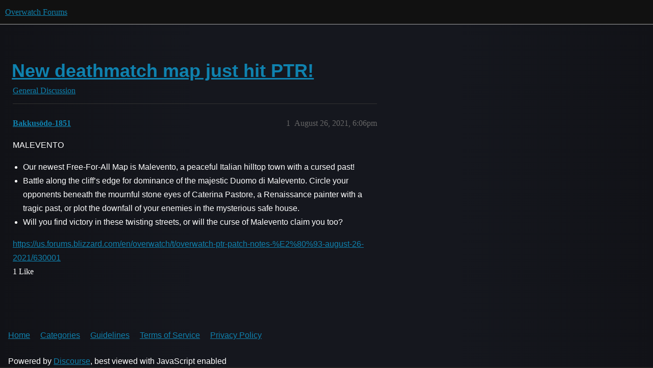

--- FILE ---
content_type: text/html; charset=utf-8
request_url: https://us.forums.blizzard.com/en/overwatch/t/new-deathmatch-map-just-hit-ptr/630007
body_size: 2676
content:
<!DOCTYPE html>
<html lang="en">
  <head>
    <meta charset="utf-8">
    <title>New deathmatch map just hit PTR! - General Discussion - Overwatch Forums</title>
    <meta name="description" content="MALEVENTO 

Our newest Free-For-All Map is Malevento, a peaceful Italian hilltop town with a cursed past!
Battle along the cliff’s edge for dominance of the majestic Duomo di Malevento. Circle your opponents beneath the &amp;hellip;">
    <meta name="generator" content="Discourse 3.5.2 - https://github.com/discourse/discourse version 47399adbd4bb44cf4df8a1ae376c83d527378c0a">
<link rel="icon" type="image/png" href="https://d74zh8edaijub.cloudfront.net/optimized/1X/e9d52add3f186cd5f4c40b249ebec06ff3d847da_2_32x32.png">
<link rel="apple-touch-icon" type="image/png" href="https://d74zh8edaijub.cloudfront.net/optimized/1X/e9d52add3f186cd5f4c40b249ebec06ff3d847da_2_180x180.png">
<meta name="theme-color" media="all" content="#111111">

<meta name="color-scheme" content="dark">

<meta name="viewport" content="width=device-width, initial-scale=1.0, minimum-scale=1.0, viewport-fit=cover">
<meta name="discourse-base-uri" content="/en/overwatch">
<link rel="canonical" href="https://us.forums.blizzard.com/en/overwatch/t/new-deathmatch-map-just-hit-ptr/630007" />

<link rel="search" type="application/opensearchdescription+xml" href="https://us.forums.blizzard.com/en/overwatch/opensearch.xml" title="Overwatch Forums Search">

    <link href="https://d1mldsz5gr8kpv.cloudfront.net/en/overwatch/stylesheets/color_definitions_blizzard_2_3_ad557c2ec63f8c1acb5357a1d2e52eeacc6d1152.css?__ws=us.forums.blizzard.com" media="all" rel="stylesheet" class="light-scheme" data-scheme-id="2"/>

<link href="https://d1mldsz5gr8kpv.cloudfront.net/en/overwatch/stylesheets/common_4e990d1dd595f3e87c4dd49dec60f1139f624ef4.css?__ws=us.forums.blizzard.com" media="all" rel="stylesheet" data-target="common"  />

  <link href="https://d1mldsz5gr8kpv.cloudfront.net/en/overwatch/stylesheets/desktop_4e990d1dd595f3e87c4dd49dec60f1139f624ef4.css?__ws=us.forums.blizzard.com" media="all" rel="stylesheet" data-target="desktop"  />



    <link href="https://d1mldsz5gr8kpv.cloudfront.net/en/overwatch/stylesheets/checklist_4e990d1dd595f3e87c4dd49dec60f1139f624ef4.css?__ws=us.forums.blizzard.com" media="all" rel="stylesheet" data-target="checklist"  />
    <link href="https://d1mldsz5gr8kpv.cloudfront.net/en/overwatch/stylesheets/discourse-akismet_4e990d1dd595f3e87c4dd49dec60f1139f624ef4.css?__ws=us.forums.blizzard.com" media="all" rel="stylesheet" data-target="discourse-akismet"  />
    <link href="https://d1mldsz5gr8kpv.cloudfront.net/en/overwatch/stylesheets/discourse-assign_4e990d1dd595f3e87c4dd49dec60f1139f624ef4.css?__ws=us.forums.blizzard.com" media="all" rel="stylesheet" data-target="discourse-assign"  />
    <link href="https://d1mldsz5gr8kpv.cloudfront.net/en/overwatch/stylesheets/discourse-characters-required_4e990d1dd595f3e87c4dd49dec60f1139f624ef4.css?__ws=us.forums.blizzard.com" media="all" rel="stylesheet" data-target="discourse-characters-required"  />
    <link href="https://d1mldsz5gr8kpv.cloudfront.net/en/overwatch/stylesheets/discourse-details_4e990d1dd595f3e87c4dd49dec60f1139f624ef4.css?__ws=us.forums.blizzard.com" media="all" rel="stylesheet" data-target="discourse-details"  />
    <link href="https://d1mldsz5gr8kpv.cloudfront.net/en/overwatch/stylesheets/discourse-group-tracker_4e990d1dd595f3e87c4dd49dec60f1139f624ef4.css?__ws=us.forums.blizzard.com" media="all" rel="stylesheet" data-target="discourse-group-tracker"  />
    <link href="https://d1mldsz5gr8kpv.cloudfront.net/en/overwatch/stylesheets/discourse-lazy-videos_4e990d1dd595f3e87c4dd49dec60f1139f624ef4.css?__ws=us.forums.blizzard.com" media="all" rel="stylesheet" data-target="discourse-lazy-videos"  />
    <link href="https://d1mldsz5gr8kpv.cloudfront.net/en/overwatch/stylesheets/discourse-local-dates_4e990d1dd595f3e87c4dd49dec60f1139f624ef4.css?__ws=us.forums.blizzard.com" media="all" rel="stylesheet" data-target="discourse-local-dates"  />
    <link href="https://d1mldsz5gr8kpv.cloudfront.net/en/overwatch/stylesheets/discourse-presence_4e990d1dd595f3e87c4dd49dec60f1139f624ef4.css?__ws=us.forums.blizzard.com" media="all" rel="stylesheet" data-target="discourse-presence"  />
    <link href="https://d1mldsz5gr8kpv.cloudfront.net/en/overwatch/stylesheets/discourse-sift_4e990d1dd595f3e87c4dd49dec60f1139f624ef4.css?__ws=us.forums.blizzard.com" media="all" rel="stylesheet" data-target="discourse-sift"  />
    <link href="https://d1mldsz5gr8kpv.cloudfront.net/en/overwatch/stylesheets/discourse-solved_4e990d1dd595f3e87c4dd49dec60f1139f624ef4.css?__ws=us.forums.blizzard.com" media="all" rel="stylesheet" data-target="discourse-solved"  />
    <link href="https://d1mldsz5gr8kpv.cloudfront.net/en/overwatch/stylesheets/discourse-templates_4e990d1dd595f3e87c4dd49dec60f1139f624ef4.css?__ws=us.forums.blizzard.com" media="all" rel="stylesheet" data-target="discourse-templates"  />
    <link href="https://d1mldsz5gr8kpv.cloudfront.net/en/overwatch/stylesheets/discourse-tooltips_4e990d1dd595f3e87c4dd49dec60f1139f624ef4.css?__ws=us.forums.blizzard.com" media="all" rel="stylesheet" data-target="discourse-tooltips"  />
    <link href="https://d1mldsz5gr8kpv.cloudfront.net/en/overwatch/stylesheets/discourse-topic-voting_4e990d1dd595f3e87c4dd49dec60f1139f624ef4.css?__ws=us.forums.blizzard.com" media="all" rel="stylesheet" data-target="discourse-topic-voting"  />
    <link href="https://d1mldsz5gr8kpv.cloudfront.net/en/overwatch/stylesheets/discourse-user-notes_4e990d1dd595f3e87c4dd49dec60f1139f624ef4.css?__ws=us.forums.blizzard.com" media="all" rel="stylesheet" data-target="discourse-user-notes"  />
    <link href="https://d1mldsz5gr8kpv.cloudfront.net/en/overwatch/stylesheets/footnote_4e990d1dd595f3e87c4dd49dec60f1139f624ef4.css?__ws=us.forums.blizzard.com" media="all" rel="stylesheet" data-target="footnote"  />
    <link href="https://d1mldsz5gr8kpv.cloudfront.net/en/overwatch/stylesheets/hosted-site_4e990d1dd595f3e87c4dd49dec60f1139f624ef4.css?__ws=us.forums.blizzard.com" media="all" rel="stylesheet" data-target="hosted-site"  />
    <link href="https://d1mldsz5gr8kpv.cloudfront.net/en/overwatch/stylesheets/poll_4e990d1dd595f3e87c4dd49dec60f1139f624ef4.css?__ws=us.forums.blizzard.com" media="all" rel="stylesheet" data-target="poll"  />
    <link href="https://d1mldsz5gr8kpv.cloudfront.net/en/overwatch/stylesheets/spoiler-alert_4e990d1dd595f3e87c4dd49dec60f1139f624ef4.css?__ws=us.forums.blizzard.com" media="all" rel="stylesheet" data-target="spoiler-alert"  />
    <link href="https://d1mldsz5gr8kpv.cloudfront.net/en/overwatch/stylesheets/discourse-topic-voting_desktop_4e990d1dd595f3e87c4dd49dec60f1139f624ef4.css?__ws=us.forums.blizzard.com" media="all" rel="stylesheet" data-target="discourse-topic-voting_desktop"  />
    <link href="https://d1mldsz5gr8kpv.cloudfront.net/en/overwatch/stylesheets/poll_desktop_4e990d1dd595f3e87c4dd49dec60f1139f624ef4.css?__ws=us.forums.blizzard.com" media="all" rel="stylesheet" data-target="poll_desktop"  />

  <link href="https://d1mldsz5gr8kpv.cloudfront.net/en/overwatch/stylesheets/common_theme_3_8c8243648e20f1ebf51cc8775db488b0586dc38d.css?__ws=us.forums.blizzard.com" media="all" rel="stylesheet" data-target="common_theme" data-theme-id="3" data-theme-name="blizzard"/>
    <link href="https://d1mldsz5gr8kpv.cloudfront.net/en/overwatch/stylesheets/desktop_theme_3_6238509e8c3e295f4499cef9f0cef38bea04f357.css?__ws=us.forums.blizzard.com" media="all" rel="stylesheet" data-target="desktop_theme" data-theme-id="3" data-theme-name="blizzard"/>

    
    
        <link rel="alternate nofollow" type="application/rss+xml" title="RSS feed of &#39;New deathmatch map just hit PTR!&#39;" href="https://us.forums.blizzard.com/en/overwatch/t/new-deathmatch-map-just-hit-ptr/630007.rss" />
    <meta property="og:site_name" content="Overwatch Forums" />
<meta property="og:type" content="website" />
<meta name="twitter:card" content="summary_large_image" />
<meta name="twitter:image" content="https://d74zh8edaijub.cloudfront.net/original/1X/0ea4418b963b4e44e092609b557a1e75a4546d8a.png" />
<meta property="og:image" content="https://d74zh8edaijub.cloudfront.net/original/1X/0ea4418b963b4e44e092609b557a1e75a4546d8a.png" />
<meta property="og:url" content="https://us.forums.blizzard.com/en/overwatch/t/new-deathmatch-map-just-hit-ptr/630007" />
<meta name="twitter:url" content="https://us.forums.blizzard.com/en/overwatch/t/new-deathmatch-map-just-hit-ptr/630007" />
<meta property="og:title" content="New deathmatch map just hit PTR!" />
<meta name="twitter:title" content="New deathmatch map just hit PTR!" />
<meta property="og:description" content="MALEVENTO   Our newest Free-For-All Map is Malevento, a peaceful Italian hilltop town with a cursed past! Battle along the cliff’s edge for dominance of the majestic Duomo di Malevento. Circle your opponents beneath the mournful stone eyes of Caterina Pastore, a Renaissance painter with a tragic past, or plot the downfall of your enemies in the mysterious safe house. Will you find victory in these twisting streets, or will the curse of Malevento claim you too?  https://us.forums.blizzard.com/en/..." />
<meta name="twitter:description" content="MALEVENTO   Our newest Free-For-All Map is Malevento, a peaceful Italian hilltop town with a cursed past! Battle along the cliff’s edge for dominance of the majestic Duomo di Malevento. Circle your opponents beneath the mournful stone eyes of Caterina Pastore, a Renaissance painter with a tragic past, or plot the downfall of your enemies in the mysterious safe house. Will you find victory in these twisting streets, or will the curse of Malevento claim you too?  https://us.forums.blizzard.com/en/..." />
<meta property="og:article:section" content="General Discussion" />
<meta property="og:article:section:color" content="AB9364" />
<meta name="twitter:label1" value="Reading time" />
<meta name="twitter:data1" value="1 mins 🕑" />
<meta name="twitter:label2" value="Likes" />
<meta name="twitter:data2" value="1 ❤" />
<meta property="article:published_time" content="2021-08-26T18:06:36+00:00" />
<meta property="og:ignore_canonical" content="true" />


    
  </head>
  <body class="crawler ">
    
    <header>
  <a href="/en/overwatch/">Overwatch Forums</a>
</header>

    <div id="main-outlet" class="wrap" role="main">
        <div id="topic-title">
    <h1>
      <a href="/en/overwatch/t/new-deathmatch-map-just-hit-ptr/630007">New deathmatch map just hit PTR!</a>
    </h1>

      <div class="topic-category" itemscope itemtype="http://schema.org/BreadcrumbList">
          <span itemprop="itemListElement" itemscope itemtype="http://schema.org/ListItem">
            <a href="/en/overwatch/c/general-discussion/6" class="badge-wrapper bullet" itemprop="item">
              <span class='badge-category-bg' style='background-color: #AB9364'></span>
              <span class='badge-category clear-badge'>
                <span class='category-name' itemprop='name'>General Discussion</span>
              </span>
            </a>
            <meta itemprop="position" content="1" />
          </span>
      </div>

  </div>

  

    <div itemscope itemtype='http://schema.org/DiscussionForumPosting'>
      <meta itemprop='headline' content='New deathmatch map just hit PTR!'>
      <link itemprop='url' href='https://us.forums.blizzard.com/en/overwatch/t/new-deathmatch-map-just-hit-ptr/630007'>
      <meta itemprop='datePublished' content='2021-08-26T18:06:36Z'>
        <meta itemprop='articleSection' content='General Discussion'>
      <meta itemprop='keywords' content=''>
      <div itemprop='publisher' itemscope itemtype="http://schema.org/Organization">
        <meta itemprop='name' content='Overwatch Forums'>
          <div itemprop='logo' itemscope itemtype="http://schema.org/ImageObject">
            <meta itemprop='url' content='https://d74zh8edaijub.cloudfront.net/original/1X/e9d52add3f186cd5f4c40b249ebec06ff3d847da.png'>
          </div>
      </div>


          <div id='post_1'  class='topic-body crawler-post'>
            <div class='crawler-post-meta'>
              <span class="creator" itemprop="author" itemscope itemtype="http://schema.org/Person">
                <a itemprop="url" rel='nofollow' href='https://us.forums.blizzard.com/en/overwatch/u/Bakkusōdo-1851'><span itemprop='name'>Bakkusōdo-1851</span></a>
                
              </span>

                <link itemprop="mainEntityOfPage" href="https://us.forums.blizzard.com/en/overwatch/t/new-deathmatch-map-just-hit-ptr/630007">


              <span class="crawler-post-infos">
                  <time  datetime='2021-08-26T18:06:36Z' class='post-time'>
                    August 26, 2021,  6:06pm
                  </time>
                  <meta itemprop='dateModified' content='2021-08-26T18:06:57Z'>
              <span itemprop='position'>1</span>
              </span>
            </div>
            <div class='post' itemprop='text'>
              <p>MALEVENTO</p>
<ul>
<li>Our newest Free-For-All Map is Malevento, a peaceful Italian hilltop town with a cursed past!</li>
<li>Battle along the cliff’s edge for dominance of the majestic Duomo di Malevento. Circle your opponents beneath the mournful stone eyes of Caterina Pastore, a Renaissance painter with a tragic past, or plot the downfall of your enemies in the mysterious safe house.</li>
<li>Will you find victory in these twisting streets, or will the curse of Malevento claim you too?</li>
</ul>
<p><a href="https://us.forums.blizzard.com/en/overwatch/t/overwatch-ptr-patch-notes-%E2%80%93-august-26-2021/630001">https://us.forums.blizzard.com/en/overwatch/t/overwatch-ptr-patch-notes-%E2%80%93-august-26-2021/630001</a></p>
            </div>

            <div itemprop="interactionStatistic" itemscope itemtype="http://schema.org/InteractionCounter">
              <meta itemprop="interactionType" content="http://schema.org/LikeAction"/>
              <meta itemprop="userInteractionCount" content="1" />
              <span class='post-likes'>1 Like</span>
            </div>

          </div>
    </div>


    




    </div>
    <footer class="container wrap">
  <nav class='crawler-nav'>
    <ul>
      <li itemscope itemtype='http://schema.org/SiteNavigationElement'>
        <span itemprop='name'>
          <a href='/en/overwatch/' itemprop="url">Home </a>
        </span>
      </li>
      <li itemscope itemtype='http://schema.org/SiteNavigationElement'>
        <span itemprop='name'>
          <a href='/en/overwatch/categories' itemprop="url">Categories </a>
        </span>
      </li>
      <li itemscope itemtype='http://schema.org/SiteNavigationElement'>
        <span itemprop='name'>
          <a href='/en/overwatch/guidelines' itemprop="url">Guidelines </a>
        </span>
      </li>
        <li itemscope itemtype='http://schema.org/SiteNavigationElement'>
          <span itemprop='name'>
            <a href='/en/overwatch/tos' itemprop="url">Terms of Service </a>
          </span>
        </li>
        <li itemscope itemtype='http://schema.org/SiteNavigationElement'>
          <span itemprop='name'>
            <a href='/en/overwatch/privacy' itemprop="url">Privacy Policy </a>
          </span>
        </li>
    </ul>
  </nav>
  <p class='powered-by-link'>Powered by <a href="https://www.discourse.org">Discourse</a>, best viewed with JavaScript enabled</p>
</footer>

    
    
  </body>
  
</html>


--- FILE ---
content_type: text/css
request_url: https://d1mldsz5gr8kpv.cloudfront.net/en/overwatch/stylesheets/common_theme_3_8c8243648e20f1ebf51cc8775db488b0586dc38d.css?__ws=us.forums.blizzard.com
body_size: 37074
content:
@font-face{font-family:"Blizzard";font-style:normal;font-weight:400;src:url(https://d74zh8edaijub.cloudfront.net/original/1X/25b0846fa266799af18e40ff073b7a235fc05b3e.woff) format("woff")}@font-face{font-family:"Blizzard";font-style:normal;font-weight:300;src:url(https://d74zh8edaijub.cloudfront.net/original/1X/06a9928a6c953bfb5ef6bb3f6d84bf0f0a322f51.woff) format("woff")}@font-face{font-family:"Blizzard";font-style:normal;font-weight:700;src:url(https://d74zh8edaijub.cloudfront.net/original/1X/c7b362dbb978629c578f5b3143216c0de8729dd5.woff) format("woff")}@font-face{font-family:"Open Sans";font-style:normal;font-weight:400;src:url(https://d74zh8edaijub.cloudfront.net/original/1X/ccb2928581a3c20b8ce60e4f7e44f9316237b1ad.woff) format("woff")}@font-face{font-family:"Open Sans";font-style:normal;font-weight:300;src:url(https://d74zh8edaijub.cloudfront.net/original/1X/4dadcef625a5374ff5ff2632d5984ae4d7129a85.woff) format("woff")}@font-face{font-family:"Open Sans";font-style:normal;font-weight:600;src:url(https://d74zh8edaijub.cloudfront.net/original/1X/be71462c31af5b4bbf9d3e94d2b12a80a4713171.woff) format("woff")}@font-face{font-family:"Open Sans";font-style:normal;font-weight:700;src:url(https://d74zh8edaijub.cloudfront.net/original/1X/52cb5d4b83ee044d0c4246e6fe89c3f4ccc7c447.woff) format("woff")}@font-face{font-family:"Object Sans";font-style:normal;font-weight:400;src:url(https://d74zh8edaijub.cloudfront.net/original/1X/b438401e7f42c6296fc55cd91a331e0dcfe731fd.woff) format("woff")}@font-face{font-family:"Object Sans";font-style:normal;font-weight:300;src:url(https://d74zh8edaijub.cloudfront.net/original/1X/b438401e7f42c6296fc55cd91a331e0dcfe731fd.woff) format("woff")}@font-face{font-family:"Object Sans";font-style:normal;font-weight:600;src:url(https://d74zh8edaijub.cloudfront.net/original/1X/b438401e7f42c6296fc55cd91a331e0dcfe731fd.woff) format("woff")}@font-face{font-family:"Object Sans";font-style:normal;font-weight:700;src:url(https://d74zh8edaijub.cloudfront.net/original/1X/b438401e7f42c6296fc55cd91a331e0dcfe731fd.woff) format("woff")}@font-face{font-family:"Noto Sans";font-style:normal;font-weight:400;src:url(https://d74zh8edaijub.cloudfront.net/original/1X/40876fc4ed69b41c89257a7b3413e4f0dd56122a.woff) format("woff")}@font-face{font-family:"NotoSans";font-style:normal;font-weight:300;src:url(https://d74zh8edaijub.cloudfront.net/original/1X/8007c41c7efbd2ab3973cfeda06108b2aa247efc.woff) format("woff")}@font-face{font-family:"Noto Sans";font-style:normal;font-weight:600;src:url(https://d74zh8edaijub.cloudfront.net/original/1X/d4fa822f287c1dc9a6f6ee745e07bd533c0390e5.woff) format("woff")}@font-face{font-family:"Noto Sans";font-style:normal;font-weight:700;src:url(https://d74zh8edaijub.cloudfront.net/original/1X/d4fa822f287c1dc9a6f6ee745e07bd533c0390e5.woff) format("woff")}html{font-size:1em;scroll-behavior:initial !important}html.text-size-smallest{font-size:.875em}html.text-size-smaller{font-size:.938em}html.text-size-larger{font-size:1.125em}html.text-size-largest{font-size:1.25em}body{box-sizing:border-box;background-color:#002650;color:#fff;margin:0;padding:0;font-family:var(--font-family);font-weight:400;line-height:1.7;overflow:initial !important}div{box-sizing:border-box}h1{font-family:"Object Sans",Helvetica,Arial,sans-serif;font-size:2.25em;font-weight:700;line-height:1.2;padding:0;margin:0;margin-left:-0.05em}h2{font-family:"Object Sans",Helvetica,Arial,sans-serif;font-size:1.875em;font-weight:400;line-height:1.4;padding:0;margin:0;margin-left:-0.05em}h3{font-family:"Object Sans",Helvetica,Arial,sans-serif;font-size:1.5em;font-weight:400;line-height:1.6;padding:0;margin:0;margin-left:-0.05em}h4{font-family:var(--font-family);font-size:1.25em;font-weight:400;line-height:1.8;padding:0;margin:0;margin-left:-0.05em}h5{font-family:var(--font-family);font-size:1.125em;font-weight:400;line-height:1.6;padding:0;margin:0;margin-left:0}h6{font-family:var(--font-family);font-size:1em;font-weight:400;line-height:1.6;padding:0;margin:0;margin-left:0}p{font-family:var(--font-family);font-size:1em;font-weight:400;line-height:1.7}p:first-child{margin-top:0}p:last-child{margin-bottom:0}li{font-family:var(--font-family);font-size:1em;font-weight:400;line-height:1.7}a,.link{color:#00aeff;text-decoration:none;transition:color 200ms;cursor:pointer}a .sublink,.link .sublink{color:#00aeff;text-decoration:none;transition:color 200ms}a:hover,.link:hover{color:#fff;text-decoration:none}a:hover .sublink,.link:hover .sublink{color:#fff;text-decoration:none}a:disabled,a.is-disabled,.link:disabled,.link.is-disabled{color:rgba(0,174,255,.15);text-decoration:none;cursor:default}a:disabled .sublink,a.is-disabled .sublink,.link:disabled .sublink,.link.is-disabled .sublink{color:rgba(0,174,255,.15);text-decoration:none;cursor:default}a.text-priority-2,.link.text-priority-2{color:hsla(0,0%,100%,.8)}a.text-priority-2:hover,.link.text-priority-2:hover{color:#fff;text-decoration:none}a.text-priority-2:disabled,a.text-priority-2.is-disabled,.link.text-priority-2:disabled,.link.text-priority-2.is-disabled{color:rgba(0,174,255,.15);text-decoration:none}a.text-priority-3,.link.text-priority-3{color:hsla(0,0%,100%,.5)}a.text-priority-3:hover,.link.text-priority-3:hover{color:#fff;text-decoration:none}a.text-priority-3:disabled,a.text-priority-3.is-disabled,.link.text-priority-3:disabled,.link.text-priority-3.is-disabled{color:rgba(0,174,255,.15);text-decoration:none}input,input[type=text],input[type=password],input[type=datetime],input[type=datetime-local],input[type=date],input[type=month],input[type=time],input[type=week],input[type=number],input[type=email],input[type=url],input[type=search],input[type=tel],input[type=color],select,textarea,body textarea{box-sizing:border-box;border:solid 1px hsla(0,0%,100%,.25);background-color:rgba(0,0,0,.3);border-radius:var(--d-border-radius);padding:.5em;line-height:normal;font-family:var(--font-family);font-size:1em;font-weight:400;color:hsla(0,0%,100%,.7);text-decoration:none;text-align:left;transition:color 200ms,fill 200ms,background-color 200ms,border-color 200ms}input::-webkit-input-placeholder,input[type=text]::-webkit-input-placeholder,input[type=password]::-webkit-input-placeholder,input[type=datetime]::-webkit-input-placeholder,input[type=datetime-local]::-webkit-input-placeholder,input[type=date]::-webkit-input-placeholder,input[type=month]::-webkit-input-placeholder,input[type=time]::-webkit-input-placeholder,input[type=week]::-webkit-input-placeholder,input[type=number]::-webkit-input-placeholder,input[type=email]::-webkit-input-placeholder,input[type=url]::-webkit-input-placeholder,input[type=search]::-webkit-input-placeholder,input[type=tel]::-webkit-input-placeholder,input[type=color]::-webkit-input-placeholder,select::-webkit-input-placeholder,textarea::-webkit-input-placeholder{color:hsla(0,0%,100%,.3)}input:-moz-placeholder,select:-moz-placeholder,textarea:-moz-placeholder{color:hsla(0,0%,100%,.3);opacity:1}input::-moz-placeholder,input[type=text]::-moz-placeholder,input[type=password]::-moz-placeholder,input[type=datetime]::-moz-placeholder,input[type=datetime-local]::-moz-placeholder,input[type=date]::-moz-placeholder,input[type=month]::-moz-placeholder,input[type=time]::-moz-placeholder,input[type=week]::-moz-placeholder,input[type=number]::-moz-placeholder,input[type=email]::-moz-placeholder,input[type=url]::-moz-placeholder,input[type=search]::-moz-placeholder,input[type=tel]::-moz-placeholder,input[type=color]::-moz-placeholder,select::-moz-placeholder,textarea::-moz-placeholder{color:hsla(0,0%,100%,.3);opacity:1}input:-ms-input-placeholder,select:-ms-input-placeholder,textarea:-ms-input-placeholder{color:hsla(0,0%,100%,.3)}input::-ms-clear,input[type=text]::-ms-clear,input[type=password]::-ms-clear,input[type=datetime]::-ms-clear,input[type=datetime-local]::-ms-clear,input[type=date]::-ms-clear,input[type=month]::-ms-clear,input[type=time]::-ms-clear,input[type=week]::-ms-clear,input[type=number]::-ms-clear,input[type=email]::-ms-clear,input[type=url]::-ms-clear,input[type=search]::-ms-clear,input[type=tel]::-ms-clear,input[type=color]::-ms-clear,select::-ms-clear,textarea::-ms-clear{display:none;visibility:hidden;height:0;width:0}input:not(:disabled):not(.is-disabled):active,input:not(:disabled):not(.is-disabled):focus,select:not(:disabled):not(.is-disabled):active,select:not(:disabled):not(.is-disabled):focus,textarea:not(:disabled):not(.is-disabled):active,textarea:not(:disabled):not(.is-disabled):focus{background-color:rgba(0,0,0,.3);border-color:#00aeff;outline:none}input:not(:disabled):not(.is-disabled):hover,select:not(:disabled):not(.is-disabled):hover,textarea:not(:disabled):not(.is-disabled):hover{border-color:hsla(0,0%,100%,.5);background-color:rgba(0,0,0,.3);outline:none}.Page-container{min-height:50vh}label{display:flex;align-items:center;line-height:normal;align-items:baseline}label .svg-icon{flex-shrink:0;font-size:.75em;margin-right:.25em}label input[type=checkbox]{margin:0 .25em 0 0;min-height:auto}.alert-too-few-topics,.alert-bootstrap-mode,.alert-wizard{display:none}tbody{border-top:1px solid rgba(221,221,221,.15)}th{font-weight:normal}tr{border-color:rgba(221,221,221,.15)}hr{height:0}img.avatar{border-radius:0}.wrap,#main-outlet{max-width:1250px;padding:0 16px}@media all and (max-width: 600px){.wrap,#main-outlet{padding:.5em}}.badge-wrapper .badge-category{display:flex;align-items:center;line-height:normal;font-weight:normal}.badge-wrapper .badge-category .svg-icon{flex-shrink:0;font-size:.75em;margin-right:.28em}.topic-statuses .topic-status{color:inherit}.user-menu .quick-access-panel .spinner,.spinner{background-image:url(https://d74zh8edaijub.cloudfront.net/original/1X/6de90434266a559f809640b72d751f0341250afb.webp);animation:none;height:40px;width:40px;border:none}.user-menu .quick-access-panel .spinner.small,.spinner.small{width:20px;height:20px;background-size:cover;animation-duration:1.2s}.buttons-examples .styleguide-example .rendered{display:flex;align-items:flex-end}.buttons-examples button{margin-bottom:0}.dropdowns-examples .category-combobox{width:430px}aside.quote .title{background-color:rgba(0,0,0,.3);border:solid 1px hsla(0,0%,100%,.15);border-bottom:none;line-height:normal}aside.quote .title .avatar{box-shadow:0 0 0 1px hsla(0,0%,100%,.3),0 0 0 2px #000;width:32px;height:32px;margin:2px calc(2px + .7em) 2px 2px}aside.quote blockquote{border-top:none}.alert-emails-disabled{display:none}.badge-notification[href],.unread-high-priority-notifications.badge-notification[href],.badge-notification{color:#fff;font-weight:bold;padding:3px 5px;min-width:16.5px;box-sizing:border-box}.badge-notification[href]:hover,.unread-high-priority-notifications.badge-notification[href]:hover,.badge-notification:hover{color:#fff}.badge-notification[href].new-topic,.unread-high-priority-notifications.badge-notification[href].new-topic,.badge-notification.new-topic{color:#00aeff}.badge-notification[href].unread-posts,.unread-high-priority-notifications.badge-notification[href].unread-posts,.badge-notification.unread-posts{background-color:#00aeff}.d-header-icons .unread-high-priority-notifications,.d-header-icons .ring{right:15px}.pika-single{box-shadow:0 0 0 1px #3d434f inset,0 5px 10px rgba(0,0,0,.8);border:solid 1px #000;background:linear-gradient(to bottom, #283244 0%, #151a23 100%)}.pika-single .pika-label{background:rgba(0,0,0,0)}.pika-single .pika-button{background:rgba(0,0,0,0)}.pika-single .is-selected button{color:#fff}.tip{display:flex;align-items:center}.user-summary-page .top-section .user-stat i.fa-heart{display:none}.top-section .user-detail .name{display:none}.NavbarFooter .NavbarFooter-icon.NavbarFooter-selectorOptionIcon{display:none}.btn .d-icon,.btn.ok .d-icon,.discourse-no-touch .btn.ok:hover .d-icon,.btn.cancel .d-icon,.discourse-no-touch .btn.cancel:hover .d-icon,.btn:hover .d-icon,.discourse-no-touch .btn:hover .d-icon,.discourse-no-touch .btn.btn-hover .d-icon{color:inherit}.discourse-no-touch .sidebar-section-wrapper .sidebar-section-header.btn,.sidebar-section-wrapper .sidebar-section-header.btn{color:var(--primary)}.pwa-install-banner{display:none}.hosted-site{display:none}.control-group.color-scheme,.control-group.text-size{display:none}body,p,li{font-family:var(--font-family);font-weight:400}body{background:url(https://d74zh8edaijub.cloudfront.net/original/1X/c44650461e1da4789cd2aa9e7a9fae0f8e5191b0.png) center 0px no-repeat,linear-gradient(90deg, #111217 0%, #15171e 30%, #15171e 70%, #111217 100%) center 0px repeat-y;background-color:#111217}body.blizzard-homepage{background:url(https://d74zh8edaijub.cloudfront.net/original/1X/c44650461e1da4789cd2aa9e7a9fae0f8e5191b0.png) center 600px no-repeat,linear-gradient(90deg, #111217 0%, #15171e 30%, #15171e 70%, #111217 100%) center 0px repeat-y;background-color:#111217}@media all and (max-width: 641px){body.blizzard-homepage{background:url(https://d74zh8edaijub.cloudfront.net/original/1X/c44650461e1da4789cd2aa9e7a9fae0f8e5191b0.png) center 200px no-repeat,linear-gradient(90deg, #111217 0%, #15171e 30%, #15171e 70%, #111217 100%) center 0px repeat-y;background-color:#111217}}.d-header{background-image:none;background-color:#111218}.Navbar,.blizzard-homepage .Navbar{background-color:#17191e !important}.nav-pills li.group-blizzard-tracker a::before{content:"";background-image:url(https://d74zh8edaijub.cloudfront.net/original/1X/de08854933de7c35f2365ece3066bb49970e0db5.svg);width:20px;height:14px;margin-right:4px;display:inline-block}.nav-pills li.group-blizzard-tracker a:hover::before{filter:brightness(1.2)}.bookmark-with-reminder.modal .bookmark-name-wrap{align-items:stretch}@media(max-width: 790px){.topic-area>.loading-container{max-width:calc(100vw - 80px)}}blz-nav-footer::part(external-icon){display:none}blz-nav-footer .bnet-footer-logo{height:54px;width:325px}blz-nav-footer .social-links{padding-top:16px;display:flex;justify-content:center;gap:16px}blz-nav-footer .social-links svg{width:36px;height:36px;color:hsla(0,0%,100%,.7);transition:color .2s linear}blz-nav-footer .social-links svg:hover{color:#fff}blz-nav-link .nav-mobile-game-icon{content:url(https://d74zh8edaijub.cloudfront.net/original/1X/3a48267d372974d051c7d793628c99d259b31ce7.png);width:100%;height:auto;padding:15px;box-sizing:border-box}.category-heading{display:none}.category-heading.--has-logo{display:none}.powered-by-discourse{display:none}.user-menu.revamped .tabs-list .btn.active svg.d-icon,.user-menu.revamped .tabs-list .btn:not(.active):hover svg.d-icon{background-color:rgba(0,0,0,0)}.user-menu.revamped .tabs-list .btn,.user-menu.revamped .tabs-list .d-modal.json-schema-editor-modal .je-ready .json-editor-btn-add,.d-modal.json-schema-editor-modal .je-ready .user-menu.revamped .tabs-list .json-editor-btn-add,.user-menu.revamped .tabs-list .d-modal.json-schema-editor-modal .je-ready button,.d-modal.json-schema-editor-modal .je-ready .user-menu.revamped .tabs-list button{border-radius:var(--d-border-radius);outline-offset:-2px}.user-content-wrapper{grid-gap:20px}.user-content-wrapper .user-secondary-navigation+.user-content{grid-column-start:2;grid-column-end:3}.user-content-wrapper .user-content{grid-row-start:2;grid-row-end:4}.user-content-wrapper .user-secondary-navigation{border:none;font-size:1em}.user-content-wrapper .user-secondary-navigation .action-list.activity-nav{gap:0;flex-direction:column}.user-content-wrapper .user-secondary-navigation .action-list.activity-nav li a{justify-content:flex-start;margin:0;padding:.75em;line-height:var(--line-height-small);cursor:pointer}.user-content-wrapper .user-secondary-navigation .action-list.activity-nav li a.active:after{display:none}.user-content-wrapper .user-secondary-navigation .action-list.activity-nav li a:hover{background:var(--primary-very-low);color:var(--primary)}.user-content.user-preferences .delete-account{display:none}.sidebar-section-link-wrapper .sidebar-section-link--active,.sidebar-section-link-wrapper .sidebar-section-link.active,.admin-search__result:hover{background-color:rgba(0,174,255,.15)}.tap-tile-grid .tap-tile:hover,.tap-tile-grid .tap-tile.active{background-color:var(--tertiary-low)}.distinguished-post-wrapper-marking{height:100%;width:100%;overflow:hidden;position:absolute;display:none}.distinguished-post-marking{opacity:.1;transform:rotate(-15deg);fill:#00aeff;margin-top:8px}.desktop-view .topic-post .names .user-title,.names .user-title a{font-size:var(--font-down-1)}.topic-post.group-community .topic-avatar .main-avatar .avatar,.topic-post.group-community .topic-avatar .avatar{box-shadow:0 0 0 1px hsla(0,0%,100%,.3),0 0 0 3px #00aeff,0 0 0 4px #000,0 0 10px 4px rgba(0,174,255,.75)}body.primary-group-community .d-header .d-header-icons #current-user .icon .avatar{box-shadow:0 0 0 1px hsla(0,0%,100%,.3),0 0 0 3px #00aeff,0 0 0 4px #000,0 0 10px 4px rgba(0,174,255,.75);width:20px;height:20px;margin:4px calc(4px + .25em) 4px 4px}#user-card.group-community .card-content .user-card-avatar img.avatar{box-shadow:0 0 0 1px hsla(0,0%,100%,.3),0 0 0 3px #00aeff,0 0 0 4px #000,0 0 10px 4px rgba(0,174,255,.75);width:62px;height:62px;margin:4px calc(4px + .25em) 4px 4px}.group .user-stream .user-stream-item.group-community .avatar-link img.avatar,.group .user-content .post-list .post-list-item .avatar-link img.avatar{box-shadow:0 0 0 1px hsla(0,0%,100%,.3),0 0 0 3px #00aeff,0 0 0 4px #000,0 0 10px 4px rgba(0,174,255,.75);width:62px;height:62px;margin:4px calc(4px + .25em) 4px 4px}.group .user-stream .user-stream-item.group-community .excerpt,.group .user-content .post-list .post-list-item .excerpt{color:#00aeff}.group .user-stream .user-stream-item.group-community .excerpt a,.group .user-content .post-list .post-list-item .excerpt a{color:#fff}.group .user-stream .user-stream-item.group-community .excerpt a:hover,.group .user-content .post-list .post-list-item .excerpt a:hover{color:#c8c8c8}.group-community>.user-main .about .details img.avatar{box-shadow:0 0 0 1px hsla(0,0%,100%,.3),0 0 0 3px #00aeff,0 0 0 4px #000,0 0 10px 4px rgba(0,174,255,.75);width:112px;height:112px;margin:4px 14px 4px 4px}aside.quote.group-community:not(.quote-modified),.group-community .topic-body .contents>.cooked{color:#00aeff}aside.quote.group-community:not(.quote-modified) a,.group-community .topic-body .contents>.cooked a{color:#fff}aside.quote.group-community:not(.quote-modified) a:hover,.group-community .topic-body .contents>.cooked a:hover{color:#c8c8c8}aside.quote.group-community:not(.quote-modified) .title .avatar{box-shadow:0 0 0 1px hsla(0,0%,100%,.3),0 0 0 3px #00aeff,0 0 0 4px #000,0 0 10px 4px rgba(0,174,255,.75);width:28px;height:28px;margin:4px calc(4px + .7em) 4px 4px}.group-community>.poster .avatar{box-shadow:0 0 0 1px hsla(0,0%,100%,.3),0 0 0 3px #00aeff,0 0 0 4px #000,0 0 10px 4px rgba(0,174,255,.75);width:20px;height:20px;margin:4px calc(4px + .25em) 4px 4px}.topic-map .--users-summary div:not([class^=group]) img.avatar{width:28px;height:28px}.group-community .names .user-title,.group-community .names .user-title a{color:#00aeff}.topic-post.group-community{overflow:hidden}.topic-post.group-community>article:before{content:"";position:absolute;display:block;width:300px;height:150px;opacity:.1;margin-top:8px;transform:rotate(-15deg);background:no-repeat center;background-image:url(https://d74zh8edaijub.cloudfront.net/original/1X/1684d1a874aea25b9bce28eb3bbf397784158096.svg);background-size:contain}.topic-post.group-cs-moderator .topic-avatar .main-avatar .avatar,.topic-post.group-cs-moderator .topic-avatar .avatar{box-shadow:0 0 0 1px hsla(0,0%,100%,.3),0 0 0 3px #00aeff,0 0 0 4px #000,0 0 10px 4px rgba(0,174,255,.75)}body.primary-group-cs-moderator .d-header .d-header-icons #current-user .icon .avatar{box-shadow:0 0 0 1px hsla(0,0%,100%,.3),0 0 0 3px #00aeff,0 0 0 4px #000,0 0 10px 4px rgba(0,174,255,.75);width:20px;height:20px;margin:4px calc(4px + .25em) 4px 4px}#user-card.group-cs-moderator .card-content .user-card-avatar img.avatar{box-shadow:0 0 0 1px hsla(0,0%,100%,.3),0 0 0 3px #00aeff,0 0 0 4px #000,0 0 10px 4px rgba(0,174,255,.75);width:62px;height:62px;margin:4px calc(4px + .25em) 4px 4px}.group .user-stream .user-stream-item.group-cs-moderator .avatar-link img.avatar,.group .user-content .post-list .post-list-item .avatar-link img.avatar{box-shadow:0 0 0 1px hsla(0,0%,100%,.3),0 0 0 3px #00aeff,0 0 0 4px #000,0 0 10px 4px rgba(0,174,255,.75);width:62px;height:62px;margin:4px calc(4px + .25em) 4px 4px}.group .user-stream .user-stream-item.group-cs-moderator .excerpt,.group .user-content .post-list .post-list-item .excerpt{color:#00aeff}.group .user-stream .user-stream-item.group-cs-moderator .excerpt a,.group .user-content .post-list .post-list-item .excerpt a{color:#fff}.group .user-stream .user-stream-item.group-cs-moderator .excerpt a:hover,.group .user-content .post-list .post-list-item .excerpt a:hover{color:#c8c8c8}.group-cs-moderator>.user-main .about .details img.avatar{box-shadow:0 0 0 1px hsla(0,0%,100%,.3),0 0 0 3px #00aeff,0 0 0 4px #000,0 0 10px 4px rgba(0,174,255,.75);width:112px;height:112px;margin:4px 14px 4px 4px}aside.quote.group-cs-moderator:not(.quote-modified),.group-cs-moderator .topic-body .contents>.cooked{color:#00aeff}aside.quote.group-cs-moderator:not(.quote-modified) a,.group-cs-moderator .topic-body .contents>.cooked a{color:#fff}aside.quote.group-cs-moderator:not(.quote-modified) a:hover,.group-cs-moderator .topic-body .contents>.cooked a:hover{color:#c8c8c8}aside.quote.group-cs-moderator:not(.quote-modified) .title .avatar{box-shadow:0 0 0 1px hsla(0,0%,100%,.3),0 0 0 3px #00aeff,0 0 0 4px #000,0 0 10px 4px rgba(0,174,255,.75);width:28px;height:28px;margin:4px calc(4px + .7em) 4px 4px}.group-cs-moderator>.poster .avatar{box-shadow:0 0 0 1px hsla(0,0%,100%,.3),0 0 0 3px #00aeff,0 0 0 4px #000,0 0 10px 4px rgba(0,174,255,.75);width:20px;height:20px;margin:4px calc(4px + .25em) 4px 4px}.topic-map .--users-summary div:not([class^=group]) img.avatar{width:28px;height:28px}.group-cs-moderator .names .user-title,.group-cs-moderator .names .user-title a{color:#00aeff}.topic-post.group-cs-moderator{overflow:hidden}.topic-post.group-cs-moderator>article:before{content:"";position:absolute;display:block;width:300px;height:150px;opacity:.1;margin-top:8px;transform:rotate(-15deg);background:no-repeat center;background-image:url(https://d74zh8edaijub.cloudfront.net/original/1X/1684d1a874aea25b9bce28eb3bbf397784158096.svg);background-size:contain}.topic-post.group-cs-tech .topic-avatar .main-avatar .avatar,.topic-post.group-cs-tech .topic-avatar .avatar{box-shadow:0 0 0 1px hsla(0,0%,100%,.3),0 0 0 3px #00aeff,0 0 0 4px #000,0 0 10px 4px rgba(0,174,255,.75)}body.primary-group-cs-tech .d-header .d-header-icons #current-user .icon .avatar{box-shadow:0 0 0 1px hsla(0,0%,100%,.3),0 0 0 3px #00aeff,0 0 0 4px #000,0 0 10px 4px rgba(0,174,255,.75);width:20px;height:20px;margin:4px calc(4px + .25em) 4px 4px}#user-card.group-cs-tech .card-content .user-card-avatar img.avatar{box-shadow:0 0 0 1px hsla(0,0%,100%,.3),0 0 0 3px #00aeff,0 0 0 4px #000,0 0 10px 4px rgba(0,174,255,.75);width:62px;height:62px;margin:4px calc(4px + .25em) 4px 4px}.group .user-stream .user-stream-item.group-cs-tech .avatar-link img.avatar,.group .user-content .post-list .post-list-item .avatar-link img.avatar{box-shadow:0 0 0 1px hsla(0,0%,100%,.3),0 0 0 3px #00aeff,0 0 0 4px #000,0 0 10px 4px rgba(0,174,255,.75);width:62px;height:62px;margin:4px calc(4px + .25em) 4px 4px}.group .user-stream .user-stream-item.group-cs-tech .excerpt,.group .user-content .post-list .post-list-item .excerpt{color:#00aeff}.group .user-stream .user-stream-item.group-cs-tech .excerpt a,.group .user-content .post-list .post-list-item .excerpt a{color:#fff}.group .user-stream .user-stream-item.group-cs-tech .excerpt a:hover,.group .user-content .post-list .post-list-item .excerpt a:hover{color:#c8c8c8}.group-cs-tech>.user-main .about .details img.avatar{box-shadow:0 0 0 1px hsla(0,0%,100%,.3),0 0 0 3px #00aeff,0 0 0 4px #000,0 0 10px 4px rgba(0,174,255,.75);width:112px;height:112px;margin:4px 14px 4px 4px}aside.quote.group-cs-tech:not(.quote-modified),.group-cs-tech .topic-body .contents>.cooked{color:#00aeff}aside.quote.group-cs-tech:not(.quote-modified) a,.group-cs-tech .topic-body .contents>.cooked a{color:#fff}aside.quote.group-cs-tech:not(.quote-modified) a:hover,.group-cs-tech .topic-body .contents>.cooked a:hover{color:#c8c8c8}aside.quote.group-cs-tech:not(.quote-modified) .title .avatar{box-shadow:0 0 0 1px hsla(0,0%,100%,.3),0 0 0 3px #00aeff,0 0 0 4px #000,0 0 10px 4px rgba(0,174,255,.75);width:28px;height:28px;margin:4px calc(4px + .7em) 4px 4px}.group-cs-tech>.poster .avatar{box-shadow:0 0 0 1px hsla(0,0%,100%,.3),0 0 0 3px #00aeff,0 0 0 4px #000,0 0 10px 4px rgba(0,174,255,.75);width:20px;height:20px;margin:4px calc(4px + .25em) 4px 4px}.topic-map .--users-summary div:not([class^=group]) img.avatar{width:28px;height:28px}.group-cs-tech .names .user-title,.group-cs-tech .names .user-title a{color:#00aeff}.topic-post.group-cs-tech{overflow:hidden}.topic-post.group-cs-tech>article:before{content:"";position:absolute;display:block;width:300px;height:150px;opacity:.1;margin-top:8px;transform:rotate(-15deg);background:no-repeat center;background-image:url(https://d74zh8edaijub.cloudfront.net/original/1X/1684d1a874aea25b9bce28eb3bbf397784158096.svg);background-size:contain}.topic-post.group-cs-support-sse .topic-avatar .main-avatar .avatar,.topic-post.group-cs-support-sse .topic-avatar .avatar{box-shadow:0 0 0 1px hsla(0,0%,100%,.3),0 0 0 3px #00aeff,0 0 0 4px #000,0 0 10px 4px rgba(0,174,255,.75)}body.primary-group-cs-support-sse .d-header .d-header-icons #current-user .icon .avatar{box-shadow:0 0 0 1px hsla(0,0%,100%,.3),0 0 0 3px #00aeff,0 0 0 4px #000,0 0 10px 4px rgba(0,174,255,.75);width:20px;height:20px;margin:4px calc(4px + .25em) 4px 4px}#user-card.group-cs-support-sse .card-content .user-card-avatar img.avatar{box-shadow:0 0 0 1px hsla(0,0%,100%,.3),0 0 0 3px #00aeff,0 0 0 4px #000,0 0 10px 4px rgba(0,174,255,.75);width:62px;height:62px;margin:4px calc(4px + .25em) 4px 4px}.group .user-stream .user-stream-item.group-cs-support-sse .avatar-link img.avatar,.group .user-content .post-list .post-list-item .avatar-link img.avatar{box-shadow:0 0 0 1px hsla(0,0%,100%,.3),0 0 0 3px #00aeff,0 0 0 4px #000,0 0 10px 4px rgba(0,174,255,.75);width:62px;height:62px;margin:4px calc(4px + .25em) 4px 4px}.group .user-stream .user-stream-item.group-cs-support-sse .excerpt,.group .user-content .post-list .post-list-item .excerpt{color:#00aeff}.group .user-stream .user-stream-item.group-cs-support-sse .excerpt a,.group .user-content .post-list .post-list-item .excerpt a{color:#fff}.group .user-stream .user-stream-item.group-cs-support-sse .excerpt a:hover,.group .user-content .post-list .post-list-item .excerpt a:hover{color:#c8c8c8}.group-cs-support-sse>.user-main .about .details img.avatar{box-shadow:0 0 0 1px hsla(0,0%,100%,.3),0 0 0 3px #00aeff,0 0 0 4px #000,0 0 10px 4px rgba(0,174,255,.75);width:112px;height:112px;margin:4px 14px 4px 4px}aside.quote.group-cs-support-sse:not(.quote-modified),.group-cs-support-sse .topic-body .contents>.cooked{color:#00aeff}aside.quote.group-cs-support-sse:not(.quote-modified) a,.group-cs-support-sse .topic-body .contents>.cooked a{color:#fff}aside.quote.group-cs-support-sse:not(.quote-modified) a:hover,.group-cs-support-sse .topic-body .contents>.cooked a:hover{color:#c8c8c8}aside.quote.group-cs-support-sse:not(.quote-modified) .title .avatar{box-shadow:0 0 0 1px hsla(0,0%,100%,.3),0 0 0 3px #00aeff,0 0 0 4px #000,0 0 10px 4px rgba(0,174,255,.75);width:28px;height:28px;margin:4px calc(4px + .7em) 4px 4px}.group-cs-support-sse>.poster .avatar{box-shadow:0 0 0 1px hsla(0,0%,100%,.3),0 0 0 3px #00aeff,0 0 0 4px #000,0 0 10px 4px rgba(0,174,255,.75);width:20px;height:20px;margin:4px calc(4px + .25em) 4px 4px}.topic-map .--users-summary div:not([class^=group]) img.avatar{width:28px;height:28px}.group-cs-support-sse .names .user-title,.group-cs-support-sse .names .user-title a{color:#00aeff}.topic-post.group-cs-support-sse{overflow:hidden}.topic-post.group-cs-support-sse>article:before{content:"";position:absolute;display:block;width:300px;height:150px;opacity:.1;margin-top:8px;transform:rotate(-15deg);background:no-repeat center;background-image:url(https://d74zh8edaijub.cloudfront.net/original/1X/1684d1a874aea25b9bce28eb3bbf397784158096.svg);background-size:contain}.topic-post.group-cs-engagement .topic-avatar .main-avatar .avatar,.topic-post.group-cs-engagement .topic-avatar .avatar{box-shadow:0 0 0 1px hsla(0,0%,100%,.3),0 0 0 3px #00aeff,0 0 0 4px #000,0 0 10px 4px rgba(0,174,255,.75)}body.primary-group-cs-engagement .d-header .d-header-icons #current-user .icon .avatar{box-shadow:0 0 0 1px hsla(0,0%,100%,.3),0 0 0 3px #00aeff,0 0 0 4px #000,0 0 10px 4px rgba(0,174,255,.75);width:20px;height:20px;margin:4px calc(4px + .25em) 4px 4px}#user-card.group-cs-engagement .card-content .user-card-avatar img.avatar{box-shadow:0 0 0 1px hsla(0,0%,100%,.3),0 0 0 3px #00aeff,0 0 0 4px #000,0 0 10px 4px rgba(0,174,255,.75);width:62px;height:62px;margin:4px calc(4px + .25em) 4px 4px}.group .user-stream .user-stream-item.group-cs-engagement .avatar-link img.avatar,.group .user-content .post-list .post-list-item .avatar-link img.avatar{box-shadow:0 0 0 1px hsla(0,0%,100%,.3),0 0 0 3px #00aeff,0 0 0 4px #000,0 0 10px 4px rgba(0,174,255,.75);width:62px;height:62px;margin:4px calc(4px + .25em) 4px 4px}.group .user-stream .user-stream-item.group-cs-engagement .excerpt,.group .user-content .post-list .post-list-item .excerpt{color:#00aeff}.group .user-stream .user-stream-item.group-cs-engagement .excerpt a,.group .user-content .post-list .post-list-item .excerpt a{color:#fff}.group .user-stream .user-stream-item.group-cs-engagement .excerpt a:hover,.group .user-content .post-list .post-list-item .excerpt a:hover{color:#c8c8c8}.group-cs-engagement>.user-main .about .details img.avatar{box-shadow:0 0 0 1px hsla(0,0%,100%,.3),0 0 0 3px #00aeff,0 0 0 4px #000,0 0 10px 4px rgba(0,174,255,.75);width:112px;height:112px;margin:4px 14px 4px 4px}aside.quote.group-cs-engagement:not(.quote-modified),.group-cs-engagement .topic-body .contents>.cooked{color:#00aeff}aside.quote.group-cs-engagement:not(.quote-modified) a,.group-cs-engagement .topic-body .contents>.cooked a{color:#fff}aside.quote.group-cs-engagement:not(.quote-modified) a:hover,.group-cs-engagement .topic-body .contents>.cooked a:hover{color:#c8c8c8}aside.quote.group-cs-engagement:not(.quote-modified) .title .avatar{box-shadow:0 0 0 1px hsla(0,0%,100%,.3),0 0 0 3px #00aeff,0 0 0 4px #000,0 0 10px 4px rgba(0,174,255,.75);width:28px;height:28px;margin:4px calc(4px + .7em) 4px 4px}.group-cs-engagement>.poster .avatar{box-shadow:0 0 0 1px hsla(0,0%,100%,.3),0 0 0 3px #00aeff,0 0 0 4px #000,0 0 10px 4px rgba(0,174,255,.75);width:20px;height:20px;margin:4px calc(4px + .25em) 4px 4px}.topic-map .--users-summary div:not([class^=group]) img.avatar{width:28px;height:28px}.group-cs-engagement .names .user-title,.group-cs-engagement .names .user-title a{color:#00aeff}.topic-post.group-cs-engagement{overflow:hidden}.topic-post.group-cs-engagement>article:before{content:"";position:absolute;display:block;width:300px;height:150px;opacity:.1;margin-top:8px;transform:rotate(-15deg);background:no-repeat center;background-image:url(https://d74zh8edaijub.cloudfront.net/original/1X/1684d1a874aea25b9bce28eb3bbf397784158096.svg);background-size:contain}.topic-post.group-cs-manager .topic-avatar .main-avatar .avatar,.topic-post.group-cs-manager .topic-avatar .avatar{box-shadow:0 0 0 1px hsla(0,0%,100%,.3),0 0 0 3px #00aeff,0 0 0 4px #000,0 0 10px 4px rgba(0,174,255,.75)}body.primary-group-cs-manager .d-header .d-header-icons #current-user .icon .avatar{box-shadow:0 0 0 1px hsla(0,0%,100%,.3),0 0 0 3px #00aeff,0 0 0 4px #000,0 0 10px 4px rgba(0,174,255,.75);width:20px;height:20px;margin:4px calc(4px + .25em) 4px 4px}#user-card.group-cs-manager .card-content .user-card-avatar img.avatar{box-shadow:0 0 0 1px hsla(0,0%,100%,.3),0 0 0 3px #00aeff,0 0 0 4px #000,0 0 10px 4px rgba(0,174,255,.75);width:62px;height:62px;margin:4px calc(4px + .25em) 4px 4px}.group .user-stream .user-stream-item.group-cs-manager .avatar-link img.avatar,.group .user-content .post-list .post-list-item .avatar-link img.avatar{box-shadow:0 0 0 1px hsla(0,0%,100%,.3),0 0 0 3px #00aeff,0 0 0 4px #000,0 0 10px 4px rgba(0,174,255,.75);width:62px;height:62px;margin:4px calc(4px + .25em) 4px 4px}.group .user-stream .user-stream-item.group-cs-manager .excerpt,.group .user-content .post-list .post-list-item .excerpt{color:#00aeff}.group .user-stream .user-stream-item.group-cs-manager .excerpt a,.group .user-content .post-list .post-list-item .excerpt a{color:#fff}.group .user-stream .user-stream-item.group-cs-manager .excerpt a:hover,.group .user-content .post-list .post-list-item .excerpt a:hover{color:#c8c8c8}.group-cs-manager>.user-main .about .details img.avatar{box-shadow:0 0 0 1px hsla(0,0%,100%,.3),0 0 0 3px #00aeff,0 0 0 4px #000,0 0 10px 4px rgba(0,174,255,.75);width:112px;height:112px;margin:4px 14px 4px 4px}aside.quote.group-cs-manager:not(.quote-modified),.group-cs-manager .topic-body .contents>.cooked{color:#00aeff}aside.quote.group-cs-manager:not(.quote-modified) a,.group-cs-manager .topic-body .contents>.cooked a{color:#fff}aside.quote.group-cs-manager:not(.quote-modified) a:hover,.group-cs-manager .topic-body .contents>.cooked a:hover{color:#c8c8c8}aside.quote.group-cs-manager:not(.quote-modified) .title .avatar{box-shadow:0 0 0 1px hsla(0,0%,100%,.3),0 0 0 3px #00aeff,0 0 0 4px #000,0 0 10px 4px rgba(0,174,255,.75);width:28px;height:28px;margin:4px calc(4px + .7em) 4px 4px}.group-cs-manager>.poster .avatar{box-shadow:0 0 0 1px hsla(0,0%,100%,.3),0 0 0 3px #00aeff,0 0 0 4px #000,0 0 10px 4px rgba(0,174,255,.75);width:20px;height:20px;margin:4px calc(4px + .25em) 4px 4px}.topic-map .--users-summary div:not([class^=group]) img.avatar{width:28px;height:28px}.group-cs-manager .names .user-title,.group-cs-manager .names .user-title a{color:#00aeff}.topic-post.group-cs-manager{overflow:hidden}.topic-post.group-cs-manager>article:before{content:"";position:absolute;display:block;width:300px;height:150px;opacity:.1;margin-top:8px;transform:rotate(-15deg);background:no-repeat center;background-image:url(https://d74zh8edaijub.cloudfront.net/original/1X/1684d1a874aea25b9bce28eb3bbf397784158096.svg);background-size:contain}.topic-post.group-community-manager .topic-avatar .main-avatar .avatar,.topic-post.group-community-manager .topic-avatar .avatar{box-shadow:0 0 0 1px hsla(0,0%,100%,.3),0 0 0 3px #00aeff,0 0 0 4px #000,0 0 10px 4px rgba(0,174,255,.75)}body.primary-group-community-manager .d-header .d-header-icons #current-user .icon .avatar{box-shadow:0 0 0 1px hsla(0,0%,100%,.3),0 0 0 3px #00aeff,0 0 0 4px #000,0 0 10px 4px rgba(0,174,255,.75);width:20px;height:20px;margin:4px calc(4px + .25em) 4px 4px}#user-card.group-community-manager .card-content .user-card-avatar img.avatar{box-shadow:0 0 0 1px hsla(0,0%,100%,.3),0 0 0 3px #00aeff,0 0 0 4px #000,0 0 10px 4px rgba(0,174,255,.75);width:62px;height:62px;margin:4px calc(4px + .25em) 4px 4px}.group .user-stream .user-stream-item.group-community-manager .avatar-link img.avatar,.group .user-content .post-list .post-list-item .avatar-link img.avatar{box-shadow:0 0 0 1px hsla(0,0%,100%,.3),0 0 0 3px #00aeff,0 0 0 4px #000,0 0 10px 4px rgba(0,174,255,.75);width:62px;height:62px;margin:4px calc(4px + .25em) 4px 4px}.group .user-stream .user-stream-item.group-community-manager .excerpt,.group .user-content .post-list .post-list-item .excerpt{color:#00aeff}.group .user-stream .user-stream-item.group-community-manager .excerpt a,.group .user-content .post-list .post-list-item .excerpt a{color:#fff}.group .user-stream .user-stream-item.group-community-manager .excerpt a:hover,.group .user-content .post-list .post-list-item .excerpt a:hover{color:#c8c8c8}.group-community-manager>.user-main .about .details img.avatar{box-shadow:0 0 0 1px hsla(0,0%,100%,.3),0 0 0 3px #00aeff,0 0 0 4px #000,0 0 10px 4px rgba(0,174,255,.75);width:112px;height:112px;margin:4px 14px 4px 4px}aside.quote.group-community-manager:not(.quote-modified),.group-community-manager .topic-body .contents>.cooked{color:#00aeff}aside.quote.group-community-manager:not(.quote-modified) a,.group-community-manager .topic-body .contents>.cooked a{color:#fff}aside.quote.group-community-manager:not(.quote-modified) a:hover,.group-community-manager .topic-body .contents>.cooked a:hover{color:#c8c8c8}aside.quote.group-community-manager:not(.quote-modified) .title .avatar{box-shadow:0 0 0 1px hsla(0,0%,100%,.3),0 0 0 3px #00aeff,0 0 0 4px #000,0 0 10px 4px rgba(0,174,255,.75);width:28px;height:28px;margin:4px calc(4px + .7em) 4px 4px}.group-community-manager>.poster .avatar{box-shadow:0 0 0 1px hsla(0,0%,100%,.3),0 0 0 3px #00aeff,0 0 0 4px #000,0 0 10px 4px rgba(0,174,255,.75);width:20px;height:20px;margin:4px calc(4px + .25em) 4px 4px}.topic-map .--users-summary div:not([class^=group]) img.avatar{width:28px;height:28px}.group-community-manager .names .user-title,.group-community-manager .names .user-title a{color:#00aeff}.topic-post.group-community-manager{overflow:hidden}.topic-post.group-community-manager>article:before{content:"";position:absolute;display:block;width:300px;height:150px;opacity:.1;margin-top:8px;transform:rotate(-15deg);background:no-repeat center;background-image:url(https://d74zh8edaijub.cloudfront.net/original/1X/1684d1a874aea25b9bce28eb3bbf397784158096.svg);background-size:contain}.topic-post.group-support .topic-avatar .main-avatar .avatar,.topic-post.group-support .topic-avatar .avatar{box-shadow:0 0 0 1px hsla(0,0%,100%,.3),0 0 0 3px #00aeff,0 0 0 4px #000,0 0 10px 4px rgba(0,174,255,.75)}body.primary-group-support .d-header .d-header-icons #current-user .icon .avatar{box-shadow:0 0 0 1px hsla(0,0%,100%,.3),0 0 0 3px #00aeff,0 0 0 4px #000,0 0 10px 4px rgba(0,174,255,.75);width:20px;height:20px;margin:4px calc(4px + .25em) 4px 4px}#user-card.group-support .card-content .user-card-avatar img.avatar{box-shadow:0 0 0 1px hsla(0,0%,100%,.3),0 0 0 3px #00aeff,0 0 0 4px #000,0 0 10px 4px rgba(0,174,255,.75);width:62px;height:62px;margin:4px calc(4px + .25em) 4px 4px}.group .user-stream .user-stream-item.group-support .avatar-link img.avatar,.group .user-content .post-list .post-list-item .avatar-link img.avatar{box-shadow:0 0 0 1px hsla(0,0%,100%,.3),0 0 0 3px #00aeff,0 0 0 4px #000,0 0 10px 4px rgba(0,174,255,.75);width:62px;height:62px;margin:4px calc(4px + .25em) 4px 4px}.group .user-stream .user-stream-item.group-support .excerpt,.group .user-content .post-list .post-list-item .excerpt{color:#00aeff}.group .user-stream .user-stream-item.group-support .excerpt a,.group .user-content .post-list .post-list-item .excerpt a{color:#fff}.group .user-stream .user-stream-item.group-support .excerpt a:hover,.group .user-content .post-list .post-list-item .excerpt a:hover{color:#c8c8c8}.group-support>.user-main .about .details img.avatar{box-shadow:0 0 0 1px hsla(0,0%,100%,.3),0 0 0 3px #00aeff,0 0 0 4px #000,0 0 10px 4px rgba(0,174,255,.75);width:112px;height:112px;margin:4px 14px 4px 4px}aside.quote.group-support:not(.quote-modified),.group-support .topic-body .contents>.cooked{color:#00aeff}aside.quote.group-support:not(.quote-modified) a,.group-support .topic-body .contents>.cooked a{color:#fff}aside.quote.group-support:not(.quote-modified) a:hover,.group-support .topic-body .contents>.cooked a:hover{color:#c8c8c8}aside.quote.group-support:not(.quote-modified) .title .avatar{box-shadow:0 0 0 1px hsla(0,0%,100%,.3),0 0 0 3px #00aeff,0 0 0 4px #000,0 0 10px 4px rgba(0,174,255,.75);width:28px;height:28px;margin:4px calc(4px + .7em) 4px 4px}.group-support>.poster .avatar{box-shadow:0 0 0 1px hsla(0,0%,100%,.3),0 0 0 3px #00aeff,0 0 0 4px #000,0 0 10px 4px rgba(0,174,255,.75);width:20px;height:20px;margin:4px calc(4px + .25em) 4px 4px}.topic-map .--users-summary div:not([class^=group]) img.avatar{width:28px;height:28px}.group-support .names .user-title,.group-support .names .user-title a{color:#00aeff}.topic-post.group-support{overflow:hidden}.topic-post.group-support>article:before{content:"";position:absolute;display:block;width:300px;height:150px;opacity:.1;margin-top:8px;transform:rotate(-15deg);background:no-repeat center;background-image:url(https://d74zh8edaijub.cloudfront.net/original/1X/1684d1a874aea25b9bce28eb3bbf397784158096.svg);background-size:contain}.topic-post.group-support-analyst .topic-avatar .main-avatar .avatar,.topic-post.group-support-analyst .topic-avatar .avatar{box-shadow:0 0 0 1px hsla(0,0%,100%,.3),0 0 0 3px #00aeff,0 0 0 4px #000,0 0 10px 4px rgba(0,174,255,.75)}body.primary-group-support-analyst .d-header .d-header-icons #current-user .icon .avatar{box-shadow:0 0 0 1px hsla(0,0%,100%,.3),0 0 0 3px #00aeff,0 0 0 4px #000,0 0 10px 4px rgba(0,174,255,.75);width:20px;height:20px;margin:4px calc(4px + .25em) 4px 4px}#user-card.group-support-analyst .card-content .user-card-avatar img.avatar{box-shadow:0 0 0 1px hsla(0,0%,100%,.3),0 0 0 3px #00aeff,0 0 0 4px #000,0 0 10px 4px rgba(0,174,255,.75);width:62px;height:62px;margin:4px calc(4px + .25em) 4px 4px}.group .user-stream .user-stream-item.group-support-analyst .avatar-link img.avatar,.group .user-content .post-list .post-list-item .avatar-link img.avatar{box-shadow:0 0 0 1px hsla(0,0%,100%,.3),0 0 0 3px #00aeff,0 0 0 4px #000,0 0 10px 4px rgba(0,174,255,.75);width:62px;height:62px;margin:4px calc(4px + .25em) 4px 4px}.group .user-stream .user-stream-item.group-support-analyst .excerpt,.group .user-content .post-list .post-list-item .excerpt{color:#00aeff}.group .user-stream .user-stream-item.group-support-analyst .excerpt a,.group .user-content .post-list .post-list-item .excerpt a{color:#fff}.group .user-stream .user-stream-item.group-support-analyst .excerpt a:hover,.group .user-content .post-list .post-list-item .excerpt a:hover{color:#c8c8c8}.group-support-analyst>.user-main .about .details img.avatar{box-shadow:0 0 0 1px hsla(0,0%,100%,.3),0 0 0 3px #00aeff,0 0 0 4px #000,0 0 10px 4px rgba(0,174,255,.75);width:112px;height:112px;margin:4px 14px 4px 4px}aside.quote.group-support-analyst:not(.quote-modified),.group-support-analyst .topic-body .contents>.cooked{color:#00aeff}aside.quote.group-support-analyst:not(.quote-modified) a,.group-support-analyst .topic-body .contents>.cooked a{color:#fff}aside.quote.group-support-analyst:not(.quote-modified) a:hover,.group-support-analyst .topic-body .contents>.cooked a:hover{color:#c8c8c8}aside.quote.group-support-analyst:not(.quote-modified) .title .avatar{box-shadow:0 0 0 1px hsla(0,0%,100%,.3),0 0 0 3px #00aeff,0 0 0 4px #000,0 0 10px 4px rgba(0,174,255,.75);width:28px;height:28px;margin:4px calc(4px + .7em) 4px 4px}.group-support-analyst>.poster .avatar{box-shadow:0 0 0 1px hsla(0,0%,100%,.3),0 0 0 3px #00aeff,0 0 0 4px #000,0 0 10px 4px rgba(0,174,255,.75);width:20px;height:20px;margin:4px calc(4px + .25em) 4px 4px}.topic-map .--users-summary div:not([class^=group]) img.avatar{width:28px;height:28px}.group-support-analyst .names .user-title,.group-support-analyst .names .user-title a{color:#00aeff}.topic-post.group-support-analyst{overflow:hidden}.topic-post.group-support-analyst>article:before{content:"";position:absolute;display:block;width:300px;height:150px;opacity:.1;margin-top:8px;transform:rotate(-15deg);background:no-repeat center;background-image:url(https://d74zh8edaijub.cloudfront.net/original/1X/1684d1a874aea25b9bce28eb3bbf397784158096.svg);background-size:contain}.topic-post.group-support-manager .topic-avatar .main-avatar .avatar,.topic-post.group-support-manager .topic-avatar .avatar{box-shadow:0 0 0 1px hsla(0,0%,100%,.3),0 0 0 3px #00aeff,0 0 0 4px #000,0 0 10px 4px rgba(0,174,255,.75)}body.primary-group-support-manager .d-header .d-header-icons #current-user .icon .avatar{box-shadow:0 0 0 1px hsla(0,0%,100%,.3),0 0 0 3px #00aeff,0 0 0 4px #000,0 0 10px 4px rgba(0,174,255,.75);width:20px;height:20px;margin:4px calc(4px + .25em) 4px 4px}#user-card.group-support-manager .card-content .user-card-avatar img.avatar{box-shadow:0 0 0 1px hsla(0,0%,100%,.3),0 0 0 3px #00aeff,0 0 0 4px #000,0 0 10px 4px rgba(0,174,255,.75);width:62px;height:62px;margin:4px calc(4px + .25em) 4px 4px}.group .user-stream .user-stream-item.group-support-manager .avatar-link img.avatar,.group .user-content .post-list .post-list-item .avatar-link img.avatar{box-shadow:0 0 0 1px hsla(0,0%,100%,.3),0 0 0 3px #00aeff,0 0 0 4px #000,0 0 10px 4px rgba(0,174,255,.75);width:62px;height:62px;margin:4px calc(4px + .25em) 4px 4px}.group .user-stream .user-stream-item.group-support-manager .excerpt,.group .user-content .post-list .post-list-item .excerpt{color:#00aeff}.group .user-stream .user-stream-item.group-support-manager .excerpt a,.group .user-content .post-list .post-list-item .excerpt a{color:#fff}.group .user-stream .user-stream-item.group-support-manager .excerpt a:hover,.group .user-content .post-list .post-list-item .excerpt a:hover{color:#c8c8c8}.group-support-manager>.user-main .about .details img.avatar{box-shadow:0 0 0 1px hsla(0,0%,100%,.3),0 0 0 3px #00aeff,0 0 0 4px #000,0 0 10px 4px rgba(0,174,255,.75);width:112px;height:112px;margin:4px 14px 4px 4px}aside.quote.group-support-manager:not(.quote-modified),.group-support-manager .topic-body .contents>.cooked{color:#00aeff}aside.quote.group-support-manager:not(.quote-modified) a,.group-support-manager .topic-body .contents>.cooked a{color:#fff}aside.quote.group-support-manager:not(.quote-modified) a:hover,.group-support-manager .topic-body .contents>.cooked a:hover{color:#c8c8c8}aside.quote.group-support-manager:not(.quote-modified) .title .avatar{box-shadow:0 0 0 1px hsla(0,0%,100%,.3),0 0 0 3px #00aeff,0 0 0 4px #000,0 0 10px 4px rgba(0,174,255,.75);width:28px;height:28px;margin:4px calc(4px + .7em) 4px 4px}.group-support-manager>.poster .avatar{box-shadow:0 0 0 1px hsla(0,0%,100%,.3),0 0 0 3px #00aeff,0 0 0 4px #000,0 0 10px 4px rgba(0,174,255,.75);width:20px;height:20px;margin:4px calc(4px + .25em) 4px 4px}.topic-map .--users-summary div:not([class^=group]) img.avatar{width:28px;height:28px}.group-support-manager .names .user-title,.group-support-manager .names .user-title a{color:#00aeff}.topic-post.group-support-manager{overflow:hidden}.topic-post.group-support-manager>article:before{content:"";position:absolute;display:block;width:300px;height:150px;opacity:.1;margin-top:8px;transform:rotate(-15deg);background:no-repeat center;background-image:url(https://d74zh8edaijub.cloudfront.net/original/1X/1684d1a874aea25b9bce28eb3bbf397784158096.svg);background-size:contain}.topic-post.group-tech .topic-avatar .main-avatar .avatar,.topic-post.group-tech .topic-avatar .avatar{box-shadow:0 0 0 1px hsla(0,0%,100%,.3),0 0 0 3px #00aeff,0 0 0 4px #000,0 0 10px 4px rgba(0,174,255,.75)}body.primary-group-tech .d-header .d-header-icons #current-user .icon .avatar{box-shadow:0 0 0 1px hsla(0,0%,100%,.3),0 0 0 3px #00aeff,0 0 0 4px #000,0 0 10px 4px rgba(0,174,255,.75);width:20px;height:20px;margin:4px calc(4px + .25em) 4px 4px}#user-card.group-tech .card-content .user-card-avatar img.avatar{box-shadow:0 0 0 1px hsla(0,0%,100%,.3),0 0 0 3px #00aeff,0 0 0 4px #000,0 0 10px 4px rgba(0,174,255,.75);width:62px;height:62px;margin:4px calc(4px + .25em) 4px 4px}.group .user-stream .user-stream-item.group-tech .avatar-link img.avatar,.group .user-content .post-list .post-list-item .avatar-link img.avatar{box-shadow:0 0 0 1px hsla(0,0%,100%,.3),0 0 0 3px #00aeff,0 0 0 4px #000,0 0 10px 4px rgba(0,174,255,.75);width:62px;height:62px;margin:4px calc(4px + .25em) 4px 4px}.group .user-stream .user-stream-item.group-tech .excerpt,.group .user-content .post-list .post-list-item .excerpt{color:#00aeff}.group .user-stream .user-stream-item.group-tech .excerpt a,.group .user-content .post-list .post-list-item .excerpt a{color:#fff}.group .user-stream .user-stream-item.group-tech .excerpt a:hover,.group .user-content .post-list .post-list-item .excerpt a:hover{color:#c8c8c8}.group-tech>.user-main .about .details img.avatar{box-shadow:0 0 0 1px hsla(0,0%,100%,.3),0 0 0 3px #00aeff,0 0 0 4px #000,0 0 10px 4px rgba(0,174,255,.75);width:112px;height:112px;margin:4px 14px 4px 4px}aside.quote.group-tech:not(.quote-modified),.group-tech .topic-body .contents>.cooked{color:#00aeff}aside.quote.group-tech:not(.quote-modified) a,.group-tech .topic-body .contents>.cooked a{color:#fff}aside.quote.group-tech:not(.quote-modified) a:hover,.group-tech .topic-body .contents>.cooked a:hover{color:#c8c8c8}aside.quote.group-tech:not(.quote-modified) .title .avatar{box-shadow:0 0 0 1px hsla(0,0%,100%,.3),0 0 0 3px #00aeff,0 0 0 4px #000,0 0 10px 4px rgba(0,174,255,.75);width:28px;height:28px;margin:4px calc(4px + .7em) 4px 4px}.group-tech>.poster .avatar{box-shadow:0 0 0 1px hsla(0,0%,100%,.3),0 0 0 3px #00aeff,0 0 0 4px #000,0 0 10px 4px rgba(0,174,255,.75);width:20px;height:20px;margin:4px calc(4px + .25em) 4px 4px}.topic-map .--users-summary div:not([class^=group]) img.avatar{width:28px;height:28px}.group-tech .names .user-title,.group-tech .names .user-title a{color:#00aeff}.topic-post.group-tech{overflow:hidden}.topic-post.group-tech>article:before{content:"";position:absolute;display:block;width:300px;height:150px;opacity:.1;margin-top:8px;transform:rotate(-15deg);background:no-repeat center;background-image:url(https://d74zh8edaijub.cloudfront.net/original/1X/1684d1a874aea25b9bce28eb3bbf397784158096.svg);background-size:contain}.topic-post.group-quality-assurance .topic-avatar .main-avatar .avatar,.topic-post.group-quality-assurance .topic-avatar .avatar{box-shadow:0 0 0 1px hsla(0,0%,100%,.3),0 0 0 3px #00aeff,0 0 0 4px #000,0 0 10px 4px rgba(0,174,255,.75)}body.primary-group-quality-assurance .d-header .d-header-icons #current-user .icon .avatar{box-shadow:0 0 0 1px hsla(0,0%,100%,.3),0 0 0 3px #00aeff,0 0 0 4px #000,0 0 10px 4px rgba(0,174,255,.75);width:20px;height:20px;margin:4px calc(4px + .25em) 4px 4px}#user-card.group-quality-assurance .card-content .user-card-avatar img.avatar{box-shadow:0 0 0 1px hsla(0,0%,100%,.3),0 0 0 3px #00aeff,0 0 0 4px #000,0 0 10px 4px rgba(0,174,255,.75);width:62px;height:62px;margin:4px calc(4px + .25em) 4px 4px}.group .user-stream .user-stream-item.group-quality-assurance .avatar-link img.avatar,.group .user-content .post-list .post-list-item .avatar-link img.avatar{box-shadow:0 0 0 1px hsla(0,0%,100%,.3),0 0 0 3px #00aeff,0 0 0 4px #000,0 0 10px 4px rgba(0,174,255,.75);width:62px;height:62px;margin:4px calc(4px + .25em) 4px 4px}.group .user-stream .user-stream-item.group-quality-assurance .excerpt,.group .user-content .post-list .post-list-item .excerpt{color:#00aeff}.group .user-stream .user-stream-item.group-quality-assurance .excerpt a,.group .user-content .post-list .post-list-item .excerpt a{color:#fff}.group .user-stream .user-stream-item.group-quality-assurance .excerpt a:hover,.group .user-content .post-list .post-list-item .excerpt a:hover{color:#c8c8c8}.group-quality-assurance>.user-main .about .details img.avatar{box-shadow:0 0 0 1px hsla(0,0%,100%,.3),0 0 0 3px #00aeff,0 0 0 4px #000,0 0 10px 4px rgba(0,174,255,.75);width:112px;height:112px;margin:4px 14px 4px 4px}aside.quote.group-quality-assurance:not(.quote-modified),.group-quality-assurance .topic-body .contents>.cooked{color:#00aeff}aside.quote.group-quality-assurance:not(.quote-modified) a,.group-quality-assurance .topic-body .contents>.cooked a{color:#fff}aside.quote.group-quality-assurance:not(.quote-modified) a:hover,.group-quality-assurance .topic-body .contents>.cooked a:hover{color:#c8c8c8}aside.quote.group-quality-assurance:not(.quote-modified) .title .avatar{box-shadow:0 0 0 1px hsla(0,0%,100%,.3),0 0 0 3px #00aeff,0 0 0 4px #000,0 0 10px 4px rgba(0,174,255,.75);width:28px;height:28px;margin:4px calc(4px + .7em) 4px 4px}.group-quality-assurance>.poster .avatar{box-shadow:0 0 0 1px hsla(0,0%,100%,.3),0 0 0 3px #00aeff,0 0 0 4px #000,0 0 10px 4px rgba(0,174,255,.75);width:20px;height:20px;margin:4px calc(4px + .25em) 4px 4px}.topic-map .--users-summary div:not([class^=group]) img.avatar{width:28px;height:28px}.group-quality-assurance .names .user-title,.group-quality-assurance .names .user-title a{color:#00aeff}.topic-post.group-quality-assurance{overflow:hidden}.topic-post.group-quality-assurance>article:before{content:"";position:absolute;display:block;width:300px;height:150px;opacity:.1;margin-top:8px;transform:rotate(-15deg);background:no-repeat center;background-image:url(https://d74zh8edaijub.cloudfront.net/original/1X/1684d1a874aea25b9bce28eb3bbf397784158096.svg);background-size:contain}.topic-post.group-qa-heroes .topic-avatar .main-avatar .avatar,.topic-post.group-qa-heroes .topic-avatar .avatar{box-shadow:0 0 0 1px hsla(0,0%,100%,.3),0 0 0 3px #00aeff,0 0 0 4px #000,0 0 10px 4px rgba(0,174,255,.75)}body.primary-group-qa-heroes .d-header .d-header-icons #current-user .icon .avatar{box-shadow:0 0 0 1px hsla(0,0%,100%,.3),0 0 0 3px #00aeff,0 0 0 4px #000,0 0 10px 4px rgba(0,174,255,.75);width:20px;height:20px;margin:4px calc(4px + .25em) 4px 4px}#user-card.group-qa-heroes .card-content .user-card-avatar img.avatar{box-shadow:0 0 0 1px hsla(0,0%,100%,.3),0 0 0 3px #00aeff,0 0 0 4px #000,0 0 10px 4px rgba(0,174,255,.75);width:62px;height:62px;margin:4px calc(4px + .25em) 4px 4px}.group .user-stream .user-stream-item.group-qa-heroes .avatar-link img.avatar,.group .user-content .post-list .post-list-item .avatar-link img.avatar{box-shadow:0 0 0 1px hsla(0,0%,100%,.3),0 0 0 3px #00aeff,0 0 0 4px #000,0 0 10px 4px rgba(0,174,255,.75);width:62px;height:62px;margin:4px calc(4px + .25em) 4px 4px}.group .user-stream .user-stream-item.group-qa-heroes .excerpt,.group .user-content .post-list .post-list-item .excerpt{color:#00aeff}.group .user-stream .user-stream-item.group-qa-heroes .excerpt a,.group .user-content .post-list .post-list-item .excerpt a{color:#fff}.group .user-stream .user-stream-item.group-qa-heroes .excerpt a:hover,.group .user-content .post-list .post-list-item .excerpt a:hover{color:#c8c8c8}.group-qa-heroes>.user-main .about .details img.avatar{box-shadow:0 0 0 1px hsla(0,0%,100%,.3),0 0 0 3px #00aeff,0 0 0 4px #000,0 0 10px 4px rgba(0,174,255,.75);width:112px;height:112px;margin:4px 14px 4px 4px}aside.quote.group-qa-heroes:not(.quote-modified),.group-qa-heroes .topic-body .contents>.cooked{color:#00aeff}aside.quote.group-qa-heroes:not(.quote-modified) a,.group-qa-heroes .topic-body .contents>.cooked a{color:#fff}aside.quote.group-qa-heroes:not(.quote-modified) a:hover,.group-qa-heroes .topic-body .contents>.cooked a:hover{color:#c8c8c8}aside.quote.group-qa-heroes:not(.quote-modified) .title .avatar{box-shadow:0 0 0 1px hsla(0,0%,100%,.3),0 0 0 3px #00aeff,0 0 0 4px #000,0 0 10px 4px rgba(0,174,255,.75);width:28px;height:28px;margin:4px calc(4px + .7em) 4px 4px}.group-qa-heroes>.poster .avatar{box-shadow:0 0 0 1px hsla(0,0%,100%,.3),0 0 0 3px #00aeff,0 0 0 4px #000,0 0 10px 4px rgba(0,174,255,.75);width:20px;height:20px;margin:4px calc(4px + .25em) 4px 4px}.topic-map .--users-summary div:not([class^=group]) img.avatar{width:28px;height:28px}.group-qa-heroes .names .user-title,.group-qa-heroes .names .user-title a{color:#00aeff}.topic-post.group-qa-heroes{overflow:hidden}.topic-post.group-qa-heroes>article:before{content:"";position:absolute;display:block;width:300px;height:150px;opacity:.1;margin-top:8px;transform:rotate(-15deg);background:no-repeat center;background-image:url(https://d74zh8edaijub.cloudfront.net/original/1X/1684d1a874aea25b9bce28eb3bbf397784158096.svg);background-size:contain}.topic-post.group-forum-developer .topic-avatar .main-avatar .avatar,.topic-post.group-forum-developer .topic-avatar .avatar{box-shadow:0 0 0 1px hsla(0,0%,100%,.3),0 0 0 3px #00aeff,0 0 0 4px #000,0 0 10px 4px rgba(0,174,255,.75)}body.primary-group-forum-developer .d-header .d-header-icons #current-user .icon .avatar{box-shadow:0 0 0 1px hsla(0,0%,100%,.3),0 0 0 3px #00aeff,0 0 0 4px #000,0 0 10px 4px rgba(0,174,255,.75);width:20px;height:20px;margin:4px calc(4px + .25em) 4px 4px}#user-card.group-forum-developer .card-content .user-card-avatar img.avatar{box-shadow:0 0 0 1px hsla(0,0%,100%,.3),0 0 0 3px #00aeff,0 0 0 4px #000,0 0 10px 4px rgba(0,174,255,.75);width:62px;height:62px;margin:4px calc(4px + .25em) 4px 4px}.group .user-stream .user-stream-item.group-forum-developer .avatar-link img.avatar,.group .user-content .post-list .post-list-item .avatar-link img.avatar{box-shadow:0 0 0 1px hsla(0,0%,100%,.3),0 0 0 3px #00aeff,0 0 0 4px #000,0 0 10px 4px rgba(0,174,255,.75);width:62px;height:62px;margin:4px calc(4px + .25em) 4px 4px}.group .user-stream .user-stream-item.group-forum-developer .excerpt,.group .user-content .post-list .post-list-item .excerpt{color:#00aeff}.group .user-stream .user-stream-item.group-forum-developer .excerpt a,.group .user-content .post-list .post-list-item .excerpt a{color:#fff}.group .user-stream .user-stream-item.group-forum-developer .excerpt a:hover,.group .user-content .post-list .post-list-item .excerpt a:hover{color:#c8c8c8}.group-forum-developer>.user-main .about .details img.avatar{box-shadow:0 0 0 1px hsla(0,0%,100%,.3),0 0 0 3px #00aeff,0 0 0 4px #000,0 0 10px 4px rgba(0,174,255,.75);width:112px;height:112px;margin:4px 14px 4px 4px}aside.quote.group-forum-developer:not(.quote-modified),.group-forum-developer .topic-body .contents>.cooked{color:#00aeff}aside.quote.group-forum-developer:not(.quote-modified) a,.group-forum-developer .topic-body .contents>.cooked a{color:#fff}aside.quote.group-forum-developer:not(.quote-modified) a:hover,.group-forum-developer .topic-body .contents>.cooked a:hover{color:#c8c8c8}aside.quote.group-forum-developer:not(.quote-modified) .title .avatar{box-shadow:0 0 0 1px hsla(0,0%,100%,.3),0 0 0 3px #00aeff,0 0 0 4px #000,0 0 10px 4px rgba(0,174,255,.75);width:28px;height:28px;margin:4px calc(4px + .7em) 4px 4px}.group-forum-developer>.poster .avatar{box-shadow:0 0 0 1px hsla(0,0%,100%,.3),0 0 0 3px #00aeff,0 0 0 4px #000,0 0 10px 4px rgba(0,174,255,.75);width:20px;height:20px;margin:4px calc(4px + .25em) 4px 4px}.topic-map .--users-summary div:not([class^=group]) img.avatar{width:28px;height:28px}.group-forum-developer .names .user-title,.group-forum-developer .names .user-title a{color:#00aeff}.topic-post.group-forum-developer{overflow:hidden}.topic-post.group-forum-developer>article:before{content:"";position:absolute;display:block;width:300px;height:150px;opacity:.1;margin-top:8px;transform:rotate(-15deg);background:no-repeat center;background-image:url(https://d74zh8edaijub.cloudfront.net/original/1X/1684d1a874aea25b9bce28eb3bbf397784158096.svg);background-size:contain}.topic-post.group-starcraft-developer .topic-avatar .main-avatar .avatar,.topic-post.group-starcraft-developer .topic-avatar .avatar{box-shadow:0 0 0 1px hsla(0,0%,100%,.3),0 0 0 3px #00aeff,0 0 0 4px #000,0 0 10px 4px rgba(0,174,255,.75)}body.primary-group-starcraft-developer .d-header .d-header-icons #current-user .icon .avatar{box-shadow:0 0 0 1px hsla(0,0%,100%,.3),0 0 0 3px #00aeff,0 0 0 4px #000,0 0 10px 4px rgba(0,174,255,.75);width:20px;height:20px;margin:4px calc(4px + .25em) 4px 4px}#user-card.group-starcraft-developer .card-content .user-card-avatar img.avatar{box-shadow:0 0 0 1px hsla(0,0%,100%,.3),0 0 0 3px #00aeff,0 0 0 4px #000,0 0 10px 4px rgba(0,174,255,.75);width:62px;height:62px;margin:4px calc(4px + .25em) 4px 4px}.group .user-stream .user-stream-item.group-starcraft-developer .avatar-link img.avatar,.group .user-content .post-list .post-list-item .avatar-link img.avatar{box-shadow:0 0 0 1px hsla(0,0%,100%,.3),0 0 0 3px #00aeff,0 0 0 4px #000,0 0 10px 4px rgba(0,174,255,.75);width:62px;height:62px;margin:4px calc(4px + .25em) 4px 4px}.group .user-stream .user-stream-item.group-starcraft-developer .excerpt,.group .user-content .post-list .post-list-item .excerpt{color:#00aeff}.group .user-stream .user-stream-item.group-starcraft-developer .excerpt a,.group .user-content .post-list .post-list-item .excerpt a{color:#fff}.group .user-stream .user-stream-item.group-starcraft-developer .excerpt a:hover,.group .user-content .post-list .post-list-item .excerpt a:hover{color:#c8c8c8}.group-starcraft-developer>.user-main .about .details img.avatar{box-shadow:0 0 0 1px hsla(0,0%,100%,.3),0 0 0 3px #00aeff,0 0 0 4px #000,0 0 10px 4px rgba(0,174,255,.75);width:112px;height:112px;margin:4px 14px 4px 4px}aside.quote.group-starcraft-developer:not(.quote-modified),.group-starcraft-developer .topic-body .contents>.cooked{color:#00aeff}aside.quote.group-starcraft-developer:not(.quote-modified) a,.group-starcraft-developer .topic-body .contents>.cooked a{color:#fff}aside.quote.group-starcraft-developer:not(.quote-modified) a:hover,.group-starcraft-developer .topic-body .contents>.cooked a:hover{color:#c8c8c8}aside.quote.group-starcraft-developer:not(.quote-modified) .title .avatar{box-shadow:0 0 0 1px hsla(0,0%,100%,.3),0 0 0 3px #00aeff,0 0 0 4px #000,0 0 10px 4px rgba(0,174,255,.75);width:28px;height:28px;margin:4px calc(4px + .7em) 4px 4px}.group-starcraft-developer>.poster .avatar{box-shadow:0 0 0 1px hsla(0,0%,100%,.3),0 0 0 3px #00aeff,0 0 0 4px #000,0 0 10px 4px rgba(0,174,255,.75);width:20px;height:20px;margin:4px calc(4px + .25em) 4px 4px}.topic-map .--users-summary div:not([class^=group]) img.avatar{width:28px;height:28px}.group-starcraft-developer .names .user-title,.group-starcraft-developer .names .user-title a{color:#00aeff}.topic-post.group-starcraft-developer{overflow:hidden}.topic-post.group-starcraft-developer>article:before{content:"";position:absolute;display:block;width:300px;height:150px;opacity:.1;margin-top:8px;transform:rotate(-15deg);background:no-repeat center;background-image:url(https://d74zh8edaijub.cloudfront.net/original/1X/1684d1a874aea25b9bce28eb3bbf397784158096.svg);background-size:contain}.topic-post.group-sc2-developer .topic-avatar .main-avatar .avatar,.topic-post.group-sc2-developer .topic-avatar .avatar{box-shadow:0 0 0 1px hsla(0,0%,100%,.3),0 0 0 3px #00aeff,0 0 0 4px #000,0 0 10px 4px rgba(0,174,255,.75)}body.primary-group-sc2-developer .d-header .d-header-icons #current-user .icon .avatar{box-shadow:0 0 0 1px hsla(0,0%,100%,.3),0 0 0 3px #00aeff,0 0 0 4px #000,0 0 10px 4px rgba(0,174,255,.75);width:20px;height:20px;margin:4px calc(4px + .25em) 4px 4px}#user-card.group-sc2-developer .card-content .user-card-avatar img.avatar{box-shadow:0 0 0 1px hsla(0,0%,100%,.3),0 0 0 3px #00aeff,0 0 0 4px #000,0 0 10px 4px rgba(0,174,255,.75);width:62px;height:62px;margin:4px calc(4px + .25em) 4px 4px}.group .user-stream .user-stream-item.group-sc2-developer .avatar-link img.avatar,.group .user-content .post-list .post-list-item .avatar-link img.avatar{box-shadow:0 0 0 1px hsla(0,0%,100%,.3),0 0 0 3px #00aeff,0 0 0 4px #000,0 0 10px 4px rgba(0,174,255,.75);width:62px;height:62px;margin:4px calc(4px + .25em) 4px 4px}.group .user-stream .user-stream-item.group-sc2-developer .excerpt,.group .user-content .post-list .post-list-item .excerpt{color:#00aeff}.group .user-stream .user-stream-item.group-sc2-developer .excerpt a,.group .user-content .post-list .post-list-item .excerpt a{color:#fff}.group .user-stream .user-stream-item.group-sc2-developer .excerpt a:hover,.group .user-content .post-list .post-list-item .excerpt a:hover{color:#c8c8c8}.group-sc2-developer>.user-main .about .details img.avatar{box-shadow:0 0 0 1px hsla(0,0%,100%,.3),0 0 0 3px #00aeff,0 0 0 4px #000,0 0 10px 4px rgba(0,174,255,.75);width:112px;height:112px;margin:4px 14px 4px 4px}aside.quote.group-sc2-developer:not(.quote-modified),.group-sc2-developer .topic-body .contents>.cooked{color:#00aeff}aside.quote.group-sc2-developer:not(.quote-modified) a,.group-sc2-developer .topic-body .contents>.cooked a{color:#fff}aside.quote.group-sc2-developer:not(.quote-modified) a:hover,.group-sc2-developer .topic-body .contents>.cooked a:hover{color:#c8c8c8}aside.quote.group-sc2-developer:not(.quote-modified) .title .avatar{box-shadow:0 0 0 1px hsla(0,0%,100%,.3),0 0 0 3px #00aeff,0 0 0 4px #000,0 0 10px 4px rgba(0,174,255,.75);width:28px;height:28px;margin:4px calc(4px + .7em) 4px 4px}.group-sc2-developer>.poster .avatar{box-shadow:0 0 0 1px hsla(0,0%,100%,.3),0 0 0 3px #00aeff,0 0 0 4px #000,0 0 10px 4px rgba(0,174,255,.75);width:20px;height:20px;margin:4px calc(4px + .25em) 4px 4px}.topic-map .--users-summary div:not([class^=group]) img.avatar{width:28px;height:28px}.group-sc2-developer .names .user-title,.group-sc2-developer .names .user-title a{color:#00aeff}.topic-post.group-sc2-developer{overflow:hidden}.topic-post.group-sc2-developer>article:before{content:"";position:absolute;display:block;width:300px;height:150px;opacity:.1;margin-top:8px;transform:rotate(-15deg);background:no-repeat center;background-image:url(https://d74zh8edaijub.cloudfront.net/original/1X/1684d1a874aea25b9bce28eb3bbf397784158096.svg);background-size:contain}.topic-post.group-sc2-gamesite .topic-avatar .main-avatar .avatar,.topic-post.group-sc2-gamesite .topic-avatar .avatar{box-shadow:0 0 0 1px hsla(0,0%,100%,.3),0 0 0 3px #00aeff,0 0 0 4px #000,0 0 10px 4px rgba(0,174,255,.75)}body.primary-group-sc2-gamesite .d-header .d-header-icons #current-user .icon .avatar{box-shadow:0 0 0 1px hsla(0,0%,100%,.3),0 0 0 3px #00aeff,0 0 0 4px #000,0 0 10px 4px rgba(0,174,255,.75);width:20px;height:20px;margin:4px calc(4px + .25em) 4px 4px}#user-card.group-sc2-gamesite .card-content .user-card-avatar img.avatar{box-shadow:0 0 0 1px hsla(0,0%,100%,.3),0 0 0 3px #00aeff,0 0 0 4px #000,0 0 10px 4px rgba(0,174,255,.75);width:62px;height:62px;margin:4px calc(4px + .25em) 4px 4px}.group .user-stream .user-stream-item.group-sc2-gamesite .avatar-link img.avatar,.group .user-content .post-list .post-list-item .avatar-link img.avatar{box-shadow:0 0 0 1px hsla(0,0%,100%,.3),0 0 0 3px #00aeff,0 0 0 4px #000,0 0 10px 4px rgba(0,174,255,.75);width:62px;height:62px;margin:4px calc(4px + .25em) 4px 4px}.group .user-stream .user-stream-item.group-sc2-gamesite .excerpt,.group .user-content .post-list .post-list-item .excerpt{color:#00aeff}.group .user-stream .user-stream-item.group-sc2-gamesite .excerpt a,.group .user-content .post-list .post-list-item .excerpt a{color:#fff}.group .user-stream .user-stream-item.group-sc2-gamesite .excerpt a:hover,.group .user-content .post-list .post-list-item .excerpt a:hover{color:#c8c8c8}.group-sc2-gamesite>.user-main .about .details img.avatar{box-shadow:0 0 0 1px hsla(0,0%,100%,.3),0 0 0 3px #00aeff,0 0 0 4px #000,0 0 10px 4px rgba(0,174,255,.75);width:112px;height:112px;margin:4px 14px 4px 4px}aside.quote.group-sc2-gamesite:not(.quote-modified),.group-sc2-gamesite .topic-body .contents>.cooked{color:#00aeff}aside.quote.group-sc2-gamesite:not(.quote-modified) a,.group-sc2-gamesite .topic-body .contents>.cooked a{color:#fff}aside.quote.group-sc2-gamesite:not(.quote-modified) a:hover,.group-sc2-gamesite .topic-body .contents>.cooked a:hover{color:#c8c8c8}aside.quote.group-sc2-gamesite:not(.quote-modified) .title .avatar{box-shadow:0 0 0 1px hsla(0,0%,100%,.3),0 0 0 3px #00aeff,0 0 0 4px #000,0 0 10px 4px rgba(0,174,255,.75);width:28px;height:28px;margin:4px calc(4px + .7em) 4px 4px}.group-sc2-gamesite>.poster .avatar{box-shadow:0 0 0 1px hsla(0,0%,100%,.3),0 0 0 3px #00aeff,0 0 0 4px #000,0 0 10px 4px rgba(0,174,255,.75);width:20px;height:20px;margin:4px calc(4px + .25em) 4px 4px}.topic-map .--users-summary div:not([class^=group]) img.avatar{width:28px;height:28px}.group-sc2-gamesite .names .user-title,.group-sc2-gamesite .names .user-title a{color:#00aeff}.topic-post.group-sc2-gamesite{overflow:hidden}.topic-post.group-sc2-gamesite>article:before{content:"";position:absolute;display:block;width:300px;height:150px;opacity:.1;margin-top:8px;transform:rotate(-15deg);background:no-repeat center;background-image:url(https://d74zh8edaijub.cloudfront.net/original/1X/1684d1a874aea25b9bce28eb3bbf397784158096.svg);background-size:contain}.topic-post.group-d3-developer .topic-avatar .main-avatar .avatar,.topic-post.group-d3-developer .topic-avatar .avatar{box-shadow:0 0 0 1px hsla(0,0%,100%,.3),0 0 0 3px #00aeff,0 0 0 4px #000,0 0 10px 4px rgba(0,174,255,.75)}body.primary-group-d3-developer .d-header .d-header-icons #current-user .icon .avatar{box-shadow:0 0 0 1px hsla(0,0%,100%,.3),0 0 0 3px #00aeff,0 0 0 4px #000,0 0 10px 4px rgba(0,174,255,.75);width:20px;height:20px;margin:4px calc(4px + .25em) 4px 4px}#user-card.group-d3-developer .card-content .user-card-avatar img.avatar{box-shadow:0 0 0 1px hsla(0,0%,100%,.3),0 0 0 3px #00aeff,0 0 0 4px #000,0 0 10px 4px rgba(0,174,255,.75);width:62px;height:62px;margin:4px calc(4px + .25em) 4px 4px}.group .user-stream .user-stream-item.group-d3-developer .avatar-link img.avatar,.group .user-content .post-list .post-list-item .avatar-link img.avatar{box-shadow:0 0 0 1px hsla(0,0%,100%,.3),0 0 0 3px #00aeff,0 0 0 4px #000,0 0 10px 4px rgba(0,174,255,.75);width:62px;height:62px;margin:4px calc(4px + .25em) 4px 4px}.group .user-stream .user-stream-item.group-d3-developer .excerpt,.group .user-content .post-list .post-list-item .excerpt{color:#00aeff}.group .user-stream .user-stream-item.group-d3-developer .excerpt a,.group .user-content .post-list .post-list-item .excerpt a{color:#fff}.group .user-stream .user-stream-item.group-d3-developer .excerpt a:hover,.group .user-content .post-list .post-list-item .excerpt a:hover{color:#c8c8c8}.group-d3-developer>.user-main .about .details img.avatar{box-shadow:0 0 0 1px hsla(0,0%,100%,.3),0 0 0 3px #00aeff,0 0 0 4px #000,0 0 10px 4px rgba(0,174,255,.75);width:112px;height:112px;margin:4px 14px 4px 4px}aside.quote.group-d3-developer:not(.quote-modified),.group-d3-developer .topic-body .contents>.cooked{color:#00aeff}aside.quote.group-d3-developer:not(.quote-modified) a,.group-d3-developer .topic-body .contents>.cooked a{color:#fff}aside.quote.group-d3-developer:not(.quote-modified) a:hover,.group-d3-developer .topic-body .contents>.cooked a:hover{color:#c8c8c8}aside.quote.group-d3-developer:not(.quote-modified) .title .avatar{box-shadow:0 0 0 1px hsla(0,0%,100%,.3),0 0 0 3px #00aeff,0 0 0 4px #000,0 0 10px 4px rgba(0,174,255,.75);width:28px;height:28px;margin:4px calc(4px + .7em) 4px 4px}.group-d3-developer>.poster .avatar{box-shadow:0 0 0 1px hsla(0,0%,100%,.3),0 0 0 3px #00aeff,0 0 0 4px #000,0 0 10px 4px rgba(0,174,255,.75);width:20px;height:20px;margin:4px calc(4px + .25em) 4px 4px}.topic-map .--users-summary div:not([class^=group]) img.avatar{width:28px;height:28px}.group-d3-developer .names .user-title,.group-d3-developer .names .user-title a{color:#00aeff}.topic-post.group-d3-developer{overflow:hidden}.topic-post.group-d3-developer>article:before{content:"";position:absolute;display:block;width:300px;height:150px;opacity:.1;margin-top:8px;transform:rotate(-15deg);background:no-repeat center;background-image:url(https://d74zh8edaijub.cloudfront.net/original/1X/1684d1a874aea25b9bce28eb3bbf397784158096.svg);background-size:contain}.topic-post.group-developer .topic-avatar .main-avatar .avatar,.topic-post.group-developer .topic-avatar .avatar{box-shadow:0 0 0 1px hsla(0,0%,100%,.3),0 0 0 3px #00aeff,0 0 0 4px #000,0 0 10px 4px rgba(0,174,255,.75)}body.primary-group-developer .d-header .d-header-icons #current-user .icon .avatar{box-shadow:0 0 0 1px hsla(0,0%,100%,.3),0 0 0 3px #00aeff,0 0 0 4px #000,0 0 10px 4px rgba(0,174,255,.75);width:20px;height:20px;margin:4px calc(4px + .25em) 4px 4px}#user-card.group-developer .card-content .user-card-avatar img.avatar{box-shadow:0 0 0 1px hsla(0,0%,100%,.3),0 0 0 3px #00aeff,0 0 0 4px #000,0 0 10px 4px rgba(0,174,255,.75);width:62px;height:62px;margin:4px calc(4px + .25em) 4px 4px}.group .user-stream .user-stream-item.group-developer .avatar-link img.avatar,.group .user-content .post-list .post-list-item .avatar-link img.avatar{box-shadow:0 0 0 1px hsla(0,0%,100%,.3),0 0 0 3px #00aeff,0 0 0 4px #000,0 0 10px 4px rgba(0,174,255,.75);width:62px;height:62px;margin:4px calc(4px + .25em) 4px 4px}.group .user-stream .user-stream-item.group-developer .excerpt,.group .user-content .post-list .post-list-item .excerpt{color:#00aeff}.group .user-stream .user-stream-item.group-developer .excerpt a,.group .user-content .post-list .post-list-item .excerpt a{color:#fff}.group .user-stream .user-stream-item.group-developer .excerpt a:hover,.group .user-content .post-list .post-list-item .excerpt a:hover{color:#c8c8c8}.group-developer>.user-main .about .details img.avatar{box-shadow:0 0 0 1px hsla(0,0%,100%,.3),0 0 0 3px #00aeff,0 0 0 4px #000,0 0 10px 4px rgba(0,174,255,.75);width:112px;height:112px;margin:4px 14px 4px 4px}aside.quote.group-developer:not(.quote-modified),.group-developer .topic-body .contents>.cooked{color:#00aeff}aside.quote.group-developer:not(.quote-modified) a,.group-developer .topic-body .contents>.cooked a{color:#fff}aside.quote.group-developer:not(.quote-modified) a:hover,.group-developer .topic-body .contents>.cooked a:hover{color:#c8c8c8}aside.quote.group-developer:not(.quote-modified) .title .avatar{box-shadow:0 0 0 1px hsla(0,0%,100%,.3),0 0 0 3px #00aeff,0 0 0 4px #000,0 0 10px 4px rgba(0,174,255,.75);width:28px;height:28px;margin:4px calc(4px + .7em) 4px 4px}.group-developer>.poster .avatar{box-shadow:0 0 0 1px hsla(0,0%,100%,.3),0 0 0 3px #00aeff,0 0 0 4px #000,0 0 10px 4px rgba(0,174,255,.75);width:20px;height:20px;margin:4px calc(4px + .25em) 4px 4px}.topic-map .--users-summary div:not([class^=group]) img.avatar{width:28px;height:28px}.group-developer .names .user-title,.group-developer .names .user-title a{color:#00aeff}.topic-post.group-developer{overflow:hidden}.topic-post.group-developer>article:before{content:"";position:absolute;display:block;width:300px;height:150px;opacity:.1;margin-top:8px;transform:rotate(-15deg);background:no-repeat center;background-image:url(https://d74zh8edaijub.cloudfront.net/original/1X/1684d1a874aea25b9bce28eb3bbf397784158096.svg);background-size:contain}.topic-post.group-api_users .topic-avatar .main-avatar .avatar,.topic-post.group-api_users .topic-avatar .avatar{box-shadow:0 0 0 1px hsla(0,0%,100%,.3),0 0 0 3px #00aeff,0 0 0 4px #000,0 0 10px 4px rgba(0,174,255,.75)}body.primary-group-api_users .d-header .d-header-icons #current-user .icon .avatar{box-shadow:0 0 0 1px hsla(0,0%,100%,.3),0 0 0 3px #00aeff,0 0 0 4px #000,0 0 10px 4px rgba(0,174,255,.75);width:20px;height:20px;margin:4px calc(4px + .25em) 4px 4px}#user-card.group-api_users .card-content .user-card-avatar img.avatar{box-shadow:0 0 0 1px hsla(0,0%,100%,.3),0 0 0 3px #00aeff,0 0 0 4px #000,0 0 10px 4px rgba(0,174,255,.75);width:62px;height:62px;margin:4px calc(4px + .25em) 4px 4px}.group .user-stream .user-stream-item.group-api_users .avatar-link img.avatar,.group .user-content .post-list .post-list-item .avatar-link img.avatar{box-shadow:0 0 0 1px hsla(0,0%,100%,.3),0 0 0 3px #00aeff,0 0 0 4px #000,0 0 10px 4px rgba(0,174,255,.75);width:62px;height:62px;margin:4px calc(4px + .25em) 4px 4px}.group .user-stream .user-stream-item.group-api_users .excerpt,.group .user-content .post-list .post-list-item .excerpt{color:#00aeff}.group .user-stream .user-stream-item.group-api_users .excerpt a,.group .user-content .post-list .post-list-item .excerpt a{color:#fff}.group .user-stream .user-stream-item.group-api_users .excerpt a:hover,.group .user-content .post-list .post-list-item .excerpt a:hover{color:#c8c8c8}.group-api_users>.user-main .about .details img.avatar{box-shadow:0 0 0 1px hsla(0,0%,100%,.3),0 0 0 3px #00aeff,0 0 0 4px #000,0 0 10px 4px rgba(0,174,255,.75);width:112px;height:112px;margin:4px 14px 4px 4px}aside.quote.group-api_users:not(.quote-modified),.group-api_users .topic-body .contents>.cooked{color:#00aeff}aside.quote.group-api_users:not(.quote-modified) a,.group-api_users .topic-body .contents>.cooked a{color:#fff}aside.quote.group-api_users:not(.quote-modified) a:hover,.group-api_users .topic-body .contents>.cooked a:hover{color:#c8c8c8}aside.quote.group-api_users:not(.quote-modified) .title .avatar{box-shadow:0 0 0 1px hsla(0,0%,100%,.3),0 0 0 3px #00aeff,0 0 0 4px #000,0 0 10px 4px rgba(0,174,255,.75);width:28px;height:28px;margin:4px calc(4px + .7em) 4px 4px}.group-api_users>.poster .avatar{box-shadow:0 0 0 1px hsla(0,0%,100%,.3),0 0 0 3px #00aeff,0 0 0 4px #000,0 0 10px 4px rgba(0,174,255,.75);width:20px;height:20px;margin:4px calc(4px + .25em) 4px 4px}.topic-map .--users-summary div:not([class^=group]) img.avatar{width:28px;height:28px}.group-api_users .names .user-title,.group-api_users .names .user-title a{color:#00aeff}.topic-post.group-api_users{overflow:hidden}.topic-post.group-api_users>article:before{content:"";position:absolute;display:block;width:300px;height:150px;opacity:.1;margin-top:8px;transform:rotate(-15deg);background:no-repeat center;background-image:url(https://d74zh8edaijub.cloudfront.net/original/1X/1684d1a874aea25b9bce28eb3bbf397784158096.svg);background-size:contain}.topic-post.group-CMsupport .topic-avatar .main-avatar .avatar,.topic-post.group-CMsupport .topic-avatar .avatar{box-shadow:0 0 0 1px hsla(0,0%,100%,.3),0 0 0 3px #00aeff,0 0 0 4px #000,0 0 10px 4px rgba(0,174,255,.75)}body.primary-group-CMsupport .d-header .d-header-icons #current-user .icon .avatar{box-shadow:0 0 0 1px hsla(0,0%,100%,.3),0 0 0 3px #00aeff,0 0 0 4px #000,0 0 10px 4px rgba(0,174,255,.75);width:20px;height:20px;margin:4px calc(4px + .25em) 4px 4px}#user-card.group-CMsupport .card-content .user-card-avatar img.avatar{box-shadow:0 0 0 1px hsla(0,0%,100%,.3),0 0 0 3px #00aeff,0 0 0 4px #000,0 0 10px 4px rgba(0,174,255,.75);width:62px;height:62px;margin:4px calc(4px + .25em) 4px 4px}.group .user-stream .user-stream-item.group-CMsupport .avatar-link img.avatar,.group .user-content .post-list .post-list-item .avatar-link img.avatar{box-shadow:0 0 0 1px hsla(0,0%,100%,.3),0 0 0 3px #00aeff,0 0 0 4px #000,0 0 10px 4px rgba(0,174,255,.75);width:62px;height:62px;margin:4px calc(4px + .25em) 4px 4px}.group .user-stream .user-stream-item.group-CMsupport .excerpt,.group .user-content .post-list .post-list-item .excerpt{color:#00aeff}.group .user-stream .user-stream-item.group-CMsupport .excerpt a,.group .user-content .post-list .post-list-item .excerpt a{color:#fff}.group .user-stream .user-stream-item.group-CMsupport .excerpt a:hover,.group .user-content .post-list .post-list-item .excerpt a:hover{color:#c8c8c8}.group-CMsupport>.user-main .about .details img.avatar{box-shadow:0 0 0 1px hsla(0,0%,100%,.3),0 0 0 3px #00aeff,0 0 0 4px #000,0 0 10px 4px rgba(0,174,255,.75);width:112px;height:112px;margin:4px 14px 4px 4px}aside.quote.group-CMsupport:not(.quote-modified),.group-CMsupport .topic-body .contents>.cooked{color:#00aeff}aside.quote.group-CMsupport:not(.quote-modified) a,.group-CMsupport .topic-body .contents>.cooked a{color:#fff}aside.quote.group-CMsupport:not(.quote-modified) a:hover,.group-CMsupport .topic-body .contents>.cooked a:hover{color:#c8c8c8}aside.quote.group-CMsupport:not(.quote-modified) .title .avatar{box-shadow:0 0 0 1px hsla(0,0%,100%,.3),0 0 0 3px #00aeff,0 0 0 4px #000,0 0 10px 4px rgba(0,174,255,.75);width:28px;height:28px;margin:4px calc(4px + .7em) 4px 4px}.group-CMsupport>.poster .avatar{box-shadow:0 0 0 1px hsla(0,0%,100%,.3),0 0 0 3px #00aeff,0 0 0 4px #000,0 0 10px 4px rgba(0,174,255,.75);width:20px;height:20px;margin:4px calc(4px + .25em) 4px 4px}.topic-map .--users-summary div:not([class^=group]) img.avatar{width:28px;height:28px}.group-CMsupport .names .user-title,.group-CMsupport .names .user-title a{color:#00aeff}.topic-post.group-CMsupport{overflow:hidden}.topic-post.group-CMsupport>article:before{content:"";position:absolute;display:block;width:300px;height:150px;opacity:.1;margin-top:8px;transform:rotate(-15deg);background:no-repeat center;background-image:url(https://d74zh8edaijub.cloudfront.net/original/1X/1684d1a874aea25b9bce28eb3bbf397784158096.svg);background-size:contain}.topic-post.group-cs-mvp .topic-avatar .main-avatar .avatar,.topic-post.group-cs-mvp .topic-avatar .avatar{box-shadow:0 0 0 1px hsla(0,0%,100%,.3),0 0 0 3px #81b558,0 0 0 4px #000,0 0 10px 4px rgba(129,181,88,.75)}body.primary-group-cs-mvp .d-header .d-header-icons #current-user .icon .avatar{box-shadow:0 0 0 1px hsla(0,0%,100%,.3),0 0 0 3px #81b558,0 0 0 4px #000,0 0 10px 4px rgba(129,181,88,.75);width:20px;height:20px;margin:4px calc(4px + .25em) 4px 4px}#user-card.group-cs-mvp .card-content .user-card-avatar img.avatar{box-shadow:0 0 0 1px hsla(0,0%,100%,.3),0 0 0 3px #81b558,0 0 0 4px #000,0 0 10px 4px rgba(129,181,88,.75);width:62px;height:62px;margin:4px calc(4px + .25em) 4px 4px}.group .user-stream .user-stream-item.group-cs-mvp .avatar-link img.avatar,.group .user-content .post-list .post-list-item .avatar-link img.avatar{box-shadow:0 0 0 1px hsla(0,0%,100%,.3),0 0 0 3px #81b558,0 0 0 4px #000,0 0 10px 4px rgba(129,181,88,.75);width:62px;height:62px;margin:4px calc(4px + .25em) 4px 4px}.group .user-stream .user-stream-item.group-cs-mvp .excerpt,.group .user-content .post-list .post-list-item .excerpt{color:#81b558}.group .user-stream .user-stream-item.group-cs-mvp .excerpt a,.group .user-content .post-list .post-list-item .excerpt a{color:#fff}.group .user-stream .user-stream-item.group-cs-mvp .excerpt a:hover,.group .user-content .post-list .post-list-item .excerpt a:hover{color:#c8c8c8}.group-cs-mvp>.user-main .about .details img.avatar{box-shadow:0 0 0 1px hsla(0,0%,100%,.3),0 0 0 3px #81b558,0 0 0 4px #000,0 0 10px 4px rgba(129,181,88,.75);width:112px;height:112px;margin:4px 14px 4px 4px}aside.quote.group-cs-mvp:not(.quote-modified),.group-cs-mvp .topic-body .contents>.cooked{color:#81b558}aside.quote.group-cs-mvp:not(.quote-modified) a,.group-cs-mvp .topic-body .contents>.cooked a{color:#fff}aside.quote.group-cs-mvp:not(.quote-modified) a:hover,.group-cs-mvp .topic-body .contents>.cooked a:hover{color:#c8c8c8}aside.quote.group-cs-mvp:not(.quote-modified) .title .avatar{box-shadow:0 0 0 1px hsla(0,0%,100%,.3),0 0 0 3px #81b558,0 0 0 4px #000,0 0 10px 4px rgba(129,181,88,.75);width:28px;height:28px;margin:4px calc(4px + .7em) 4px 4px}.group-cs-mvp>.poster .avatar{box-shadow:0 0 0 1px hsla(0,0%,100%,.3),0 0 0 3px #81b558,0 0 0 4px #000,0 0 10px 4px rgba(129,181,88,.75);width:20px;height:20px;margin:4px calc(4px + .25em) 4px 4px}.topic-map .--users-summary div:not([class^=group]) img.avatar{width:28px;height:28px}.group-cs-mvp .names .user-title,.group-cs-mvp .names .user-title a{color:#81b558}.topic-post.group-cs-mvp{overflow:hidden}.topic-post.group-cs-mvp>article:before{content:"";position:absolute;display:block;width:300px;height:150px;opacity:.1;margin-top:8px;transform:rotate(-15deg);background:no-repeat center;background-image:url("");background-size:contain}.topic-post.group-CommunityCouncil .topic-avatar .main-avatar .avatar,.topic-post.group-CommunityCouncil .topic-avatar .avatar{box-shadow:0 0 0 1px hsla(0,0%,100%,.3),0 0 0 3px #daa520,0 0 0 4px #000,0 0 10px 4px rgba(218,165,32,.75)}body.primary-group-CommunityCouncil .d-header .d-header-icons #current-user .icon .avatar{box-shadow:0 0 0 1px hsla(0,0%,100%,.3),0 0 0 3px #daa520,0 0 0 4px #000,0 0 10px 4px rgba(218,165,32,.75);width:20px;height:20px;margin:4px calc(4px + .25em) 4px 4px}#user-card.group-CommunityCouncil .card-content .user-card-avatar img.avatar{box-shadow:0 0 0 1px hsla(0,0%,100%,.3),0 0 0 3px #daa520,0 0 0 4px #000,0 0 10px 4px rgba(218,165,32,.75);width:62px;height:62px;margin:4px calc(4px + .25em) 4px 4px}.group .user-stream .user-stream-item.group-CommunityCouncil .avatar-link img.avatar,.group .user-content .post-list .post-list-item .avatar-link img.avatar{box-shadow:0 0 0 1px hsla(0,0%,100%,.3),0 0 0 3px #daa520,0 0 0 4px #000,0 0 10px 4px rgba(218,165,32,.75);width:62px;height:62px;margin:4px calc(4px + .25em) 4px 4px}.group .user-stream .user-stream-item.group-CommunityCouncil .excerpt,.group .user-content .post-list .post-list-item .excerpt{color:#daa520}.group .user-stream .user-stream-item.group-CommunityCouncil .excerpt a,.group .user-content .post-list .post-list-item .excerpt a{color:#fff}.group .user-stream .user-stream-item.group-CommunityCouncil .excerpt a:hover,.group .user-content .post-list .post-list-item .excerpt a:hover{color:#c8c8c8}.group-CommunityCouncil>.user-main .about .details img.avatar{box-shadow:0 0 0 1px hsla(0,0%,100%,.3),0 0 0 3px #daa520,0 0 0 4px #000,0 0 10px 4px rgba(218,165,32,.75);width:112px;height:112px;margin:4px 14px 4px 4px}aside.quote.group-CommunityCouncil:not(.quote-modified),.group-CommunityCouncil .topic-body .contents>.cooked{color:#daa520}aside.quote.group-CommunityCouncil:not(.quote-modified) a,.group-CommunityCouncil .topic-body .contents>.cooked a{color:#fff}aside.quote.group-CommunityCouncil:not(.quote-modified) a:hover,.group-CommunityCouncil .topic-body .contents>.cooked a:hover{color:#c8c8c8}aside.quote.group-CommunityCouncil:not(.quote-modified) .title .avatar{box-shadow:0 0 0 1px hsla(0,0%,100%,.3),0 0 0 3px #daa520,0 0 0 4px #000,0 0 10px 4px rgba(218,165,32,.75);width:28px;height:28px;margin:4px calc(4px + .7em) 4px 4px}.group-CommunityCouncil>.poster .avatar{box-shadow:0 0 0 1px hsla(0,0%,100%,.3),0 0 0 3px #daa520,0 0 0 4px #000,0 0 10px 4px rgba(218,165,32,.75);width:20px;height:20px;margin:4px calc(4px + .25em) 4px 4px}.topic-map .--users-summary div:not([class^=group]) img.avatar{width:28px;height:28px}.group-CommunityCouncil .names .user-title,.group-CommunityCouncil .names .user-title a{color:#daa520}.topic-post.group-CommunityCouncil{overflow:hidden}.topic-post.group-CommunityCouncil>article:before{content:"";position:absolute;display:block;width:300px;height:150px;opacity:.1;margin-top:8px;transform:rotate(-15deg);background:no-repeat center;background-image:url("");background-size:contain}.discourse-no-touch .btn,.btn{display:inline-flex;align-items:center;transition:color 200ms,fill 200ms,background-color 200ms,border-color 200ms;font-family:var(--heading-font-family);font-size:1em;font-weight:400;line-height:normal;white-space:nowrap;outline:none;background-color:rgba(0,0,0,.2);border:solid 1px hsla(0,0%,100%,.15);color:#00aeff}.discourse-no-touch .btn:disabled,.btn:disabled{cursor:default;opacity:1}.discourse-no-touch .btn:disabled:hover,.btn:disabled:hover{color:inherit}.discourse-no-touch .btn .svg-icon,.btn .svg-icon{opacity:1;transition:opacity 200ms;position:relative}.discourse-no-touch .btn .svg-icon+.d-label,.discourse-no-touch .btn .svg-icon+.d-button-label,.btn .svg-icon+.d-label,.btn .svg-icon+.d-button-label{margin-left:.28em;transition:color 200ms,fill 200ms,background-color 200ms,border-color 200ms}.discourse-no-touch .btn[href],.btn[href]{color:hsla(0,0%,100%,.8)}.discourse-no-touch .btn .svg-icon+.d-label,.discourse-no-touch .btn .svg-icon+.d-button-label,.discourse-no-touch .btn .d-icon+.d-label,.discourse-no-touch .btn .d-icon+.d-button-label,.btn .svg-icon+.d-label,.btn .svg-icon+.d-button-label,.btn .d-icon+.d-label,.btn .d-icon+.d-button-label{color:hsla(0,0%,100%,.8)}.discourse-no-touch .btn:not(.diversity-scale):hover,.discourse-no-touch .btn:not(.diversity-scale).btn-hover,.btn:not(.diversity-scale):hover,.btn:not(.diversity-scale).btn-hover{background-color:rgba(0,0,0,.2);border:solid 1px hsla(0,0%,100%,.3);color:#91e4ff}.discourse-no-touch .btn:not(.diversity-scale):hover[href],.discourse-no-touch .btn:not(.diversity-scale).btn-hover[href],.btn:not(.diversity-scale):hover[href],.btn:not(.diversity-scale).btn-hover[href]{color:#fff}.discourse-no-touch .btn:not(.diversity-scale):hover .svg-icon+.d-label,.discourse-no-touch .btn:not(.diversity-scale):hover .svg-icon+.d-button-label,.discourse-no-touch .btn:not(.diversity-scale):hover .d-icon+.d-label,.discourse-no-touch .btn:not(.diversity-scale):hover .d-icon+.d-button-label,.discourse-no-touch .btn:not(.diversity-scale).btn-hover .svg-icon+.d-label,.discourse-no-touch .btn:not(.diversity-scale).btn-hover .svg-icon+.d-button-label,.discourse-no-touch .btn:not(.diversity-scale).btn-hover .d-icon+.d-label,.discourse-no-touch .btn:not(.diversity-scale).btn-hover .d-icon+.d-button-label,.btn:not(.diversity-scale):hover .svg-icon+.d-label,.btn:not(.diversity-scale):hover .svg-icon+.d-button-label,.btn:not(.diversity-scale):hover .d-icon+.d-label,.btn:not(.diversity-scale):hover .d-icon+.d-button-label,.btn:not(.diversity-scale).btn-hover .svg-icon+.d-label,.btn:not(.diversity-scale).btn-hover .svg-icon+.d-button-label,.btn:not(.diversity-scale).btn-hover .d-icon+.d-label,.btn:not(.diversity-scale).btn-hover .d-icon+.d-button-label{color:#fff}.discourse-no-touch .btn.notifications-tracking-btn:hover,.btn.notifications-tracking-btn:hover{border:none;background-color:hsla(0,0%,100%,.05)}.discourse-no-touch .btn.notifications-tracking-btn:hover .notifications-tracking-btn__description,.btn.notifications-tracking-btn:hover .notifications-tracking-btn__description{color:hsla(0,0%,100%,.8)}.discourse-no-touch .btn[href] .d-icon,.btn[href] .d-icon{color:#00aeff}.discourse-no-touch .btn:active,.discourse-no-touch .btn.btn-active,.btn:active,.btn.btn-active{background-color:rgba(0,0,0,.3);border:solid 1px hsla(0,0%,100%,.15)}.discourse-no-touch .btn:active[href],.discourse-no-touch .btn.btn-active[href],.btn:active[href],.btn.btn-active[href]{color:hsla(0,0%,100%,.8)}.discourse-no-touch .btn:active .svg-icon+.d-label,.discourse-no-touch .btn:active .svg-icon+.d-button-label,.discourse-no-touch .btn:active .d-icon+.d-label,.discourse-no-touch .btn:active .d-icon+.d-button-label,.discourse-no-touch .btn.btn-active .svg-icon+.d-label,.discourse-no-touch .btn.btn-active .svg-icon+.d-button-label,.discourse-no-touch .btn.btn-active .d-icon+.d-label,.discourse-no-touch .btn.btn-active .d-icon+.d-button-label,.btn:active .svg-icon+.d-label,.btn:active .svg-icon+.d-button-label,.btn:active .d-icon+.d-label,.btn:active .d-icon+.d-button-label,.btn.btn-active .svg-icon+.d-label,.btn.btn-active .svg-icon+.d-button-label,.btn.btn-active .d-icon+.d-label,.btn.btn-active .d-icon+.d-button-label{color:hsla(0,0%,100%,.8)}.discourse-no-touch .btn:active[href],.discourse-no-touch .btn.btn-active[href],.btn:active[href],.btn.btn-active[href]{color:rgba(145,228,255,.8)}.discourse-no-touch .btn:active .svg-icon+.d-label,.discourse-no-touch .btn:active .svg-icon+.d-button-label,.discourse-no-touch .btn:active .d-icon+.d-label,.discourse-no-touch .btn:active .d-icon+.d-button-label,.discourse-no-touch .btn.btn-active .svg-icon+.d-label,.discourse-no-touch .btn.btn-active .svg-icon+.d-button-label,.discourse-no-touch .btn.btn-active .d-icon+.d-label,.discourse-no-touch .btn.btn-active .d-icon+.d-button-label,.btn:active .svg-icon+.d-label,.btn:active .svg-icon+.d-button-label,.btn:active .d-icon+.d-label,.btn:active .d-icon+.d-button-label,.btn.btn-active .svg-icon+.d-label,.btn.btn-active .svg-icon+.d-button-label,.btn.btn-active .d-icon+.d-label,.btn.btn-active .d-icon+.d-button-label{color:rgba(145,228,255,.8)}.discourse-no-touch .btn.btn:active:not(:hover):not(:focus):not(.discard-draft),.discourse-no-touch .btn.btn:focus:not(.discard-draft),.btn.btn:active:not(:hover):not(:focus):not(.discard-draft),.btn.btn:focus:not(.discard-draft){background-image:none;outline:solid 1px hsla(0,0%,100%,.3);color:#91e4ff}.discourse-no-touch .btn.btn:active:not(:hover):not(:focus):not(.discard-draft) .d-icon,.discourse-no-touch .btn.btn:focus:not(.discard-draft) .d-icon,.btn.btn:active:not(:hover):not(:focus):not(.discard-draft) .d-icon,.btn.btn:focus:not(.discard-draft) .d-icon{color:inherit}.discourse-no-touch .btn:disabled,.discourse-no-touch .btn:disabled:hover,.btn:disabled,.btn:disabled:hover{color:hsla(0,0%,100%,.5);background-color:rgba(0,0,0,.1);border:solid 1px hsla(0,0%,100%,.075)}.discourse-no-touch .btn:disabled[href],.discourse-no-touch .btn:disabled:hover[href],.btn:disabled[href],.btn:disabled:hover[href]{color:hsla(0,0%,100%,.5)}.discourse-no-touch .btn:disabled .svg-icon+.d-label,.discourse-no-touch .btn:disabled .svg-icon+.d-button-label,.discourse-no-touch .btn:disabled .d-icon+.d-label,.discourse-no-touch .btn:disabled .d-icon+.d-button-label,.discourse-no-touch .btn:disabled:hover .svg-icon+.d-label,.discourse-no-touch .btn:disabled:hover .svg-icon+.d-button-label,.discourse-no-touch .btn:disabled:hover .d-icon+.d-label,.discourse-no-touch .btn:disabled:hover .d-icon+.d-button-label,.btn:disabled .svg-icon+.d-label,.btn:disabled .svg-icon+.d-button-label,.btn:disabled .d-icon+.d-label,.btn:disabled .d-icon+.d-button-label,.btn:disabled:hover .svg-icon+.d-label,.btn:disabled:hover .svg-icon+.d-button-label,.btn:disabled:hover .d-icon+.d-label,.btn:disabled:hover .d-icon+.d-button-label{color:hsla(0,0%,100%,.5)}.discourse-no-touch .btn:disabled[href],.discourse-no-touch .btn:disabled:hover[href],.btn:disabled[href],.btn:disabled:hover[href]{color:rgba(0,174,255,.5)}.discourse-no-touch .btn:disabled .svg-icon+.d-label,.discourse-no-touch .btn:disabled .svg-icon+.d-button-label,.discourse-no-touch .btn:disabled .d-icon+.d-label,.discourse-no-touch .btn:disabled .d-icon+.d-button-label,.discourse-no-touch .btn:disabled:hover .svg-icon+.d-label,.discourse-no-touch .btn:disabled:hover .svg-icon+.d-button-label,.discourse-no-touch .btn:disabled:hover .d-icon+.d-label,.discourse-no-touch .btn:disabled:hover .d-icon+.d-button-label,.btn:disabled .svg-icon+.d-label,.btn:disabled .svg-icon+.d-button-label,.btn:disabled .d-icon+.d-label,.btn:disabled .d-icon+.d-button-label,.btn:disabled:hover .svg-icon+.d-label,.btn:disabled:hover .svg-icon+.d-button-label,.btn:disabled:hover .d-icon+.d-label,.btn:disabled:hover .d-icon+.d-button-label{color:rgba(0,174,255,.5)}.discourse-no-touch .btn-primary,.btn-primary{display:inline-flex;align-items:center;transition:color 200ms,fill 200ms,background-color 200ms,border-color 200ms;font-family:var(--heading-font-family);font-size:1em;font-weight:400;line-height:normal;white-space:nowrap;outline:none;background-color:#006fb2;border:solid 1px #00aeff;color:#fff}.discourse-no-touch .btn-primary:disabled,.btn-primary:disabled{cursor:default;opacity:1}.discourse-no-touch .btn-primary:disabled:hover,.btn-primary:disabled:hover{color:inherit}.discourse-no-touch .btn-primary .svg-icon,.btn-primary .svg-icon{opacity:1;transition:opacity 200ms;position:relative}.discourse-no-touch .btn-primary .svg-icon+.d-label,.discourse-no-touch .btn-primary .svg-icon+.d-button-label,.btn-primary .svg-icon+.d-label,.btn-primary .svg-icon+.d-button-label{margin-left:.28em;transition:color 200ms,fill 200ms,background-color 200ms,border-color 200ms}.discourse-no-touch .btn-primary[href],.btn-primary[href]{color:#fff}.discourse-no-touch .btn-primary .svg-icon+.d-label,.discourse-no-touch .btn-primary .svg-icon+.d-button-label,.discourse-no-touch .btn-primary .d-icon+.d-label,.discourse-no-touch .btn-primary .d-icon+.d-button-label,.btn-primary .svg-icon+.d-label,.btn-primary .svg-icon+.d-button-label,.btn-primary .d-icon+.d-label,.btn-primary .d-icon+.d-button-label{color:#fff}.discourse-no-touch .btn-primary:not(.diversity-scale):hover,.discourse-no-touch .btn-primary:not(.diversity-scale).btn-hover,.btn-primary:not(.diversity-scale):hover,.btn-primary:not(.diversity-scale).btn-hover{background-color:#007bc6;border:solid 1px #79d4ff;color:#fff}.discourse-no-touch .btn-primary[href] .d-icon,.btn-primary[href] .d-icon{fill:#fff}.discourse-no-touch .btn-primary:active,.discourse-no-touch .btn-primary.btn-active,.btn-primary:active,.btn-primary.btn-active{background-color:#00629e;border:solid 1px #007bc6;background-image:none}.discourse-no-touch .btn-primary:active[href],.discourse-no-touch .btn-primary.btn-active[href],.btn-primary:active[href],.btn-primary.btn-active[href]{color:hsla(0,0%,100%,.8)}.discourse-no-touch .btn-primary:active .svg-icon+.d-label,.discourse-no-touch .btn-primary:active .svg-icon+.d-button-label,.discourse-no-touch .btn-primary:active .d-icon+.d-label,.discourse-no-touch .btn-primary:active .d-icon+.d-button-label,.discourse-no-touch .btn-primary.btn-active .svg-icon+.d-label,.discourse-no-touch .btn-primary.btn-active .svg-icon+.d-button-label,.discourse-no-touch .btn-primary.btn-active .d-icon+.d-label,.discourse-no-touch .btn-primary.btn-active .d-icon+.d-button-label,.btn-primary:active .svg-icon+.d-label,.btn-primary:active .svg-icon+.d-button-label,.btn-primary:active .d-icon+.d-label,.btn-primary:active .d-icon+.d-button-label,.btn-primary.btn-active .svg-icon+.d-label,.btn-primary.btn-active .svg-icon+.d-button-label,.btn-primary.btn-active .d-icon+.d-label,.btn-primary.btn-active .d-icon+.d-button-label{color:hsla(0,0%,100%,.8)}.discourse-no-touch .btn-primary:disabled,.discourse-no-touch .btn-primary:disabled:hover,.btn-primary:disabled,.btn-primary:disabled:hover{background-color:rgba(0,111,178,.5);border:solid 1px rgba(0,174,255,.5)}.discourse-no-touch .btn-flat,.btn-flat{display:inline-flex;align-items:center;transition:color 200ms,fill 200ms,background-color 200ms,border-color 200ms;font-family:var(--heading-font-family);font-size:1em;font-weight:400;line-height:normal;white-space:nowrap;outline:none;padding:0;color:#00aeff;background:none;border:none}.discourse-no-touch .btn-flat:disabled,.btn-flat:disabled{cursor:default;opacity:1}.discourse-no-touch .btn-flat:disabled:hover,.btn-flat:disabled:hover{color:inherit}.discourse-no-touch .btn-flat .svg-icon,.btn-flat .svg-icon{opacity:1;transition:opacity 200ms;position:relative}.discourse-no-touch .btn-flat .svg-icon+.d-label,.discourse-no-touch .btn-flat .svg-icon+.d-button-label,.btn-flat .svg-icon+.d-label,.btn-flat .svg-icon+.d-button-label{margin-left:.28em;transition:color 200ms,fill 200ms,background-color 200ms,border-color 200ms}.discourse-no-touch .btn-flat:not(.diversity-scale):hover,.discourse-no-touch .btn-flat:not(.diversity-scale).btn-hover,.btn-flat:not(.diversity-scale):hover,.btn-flat:not(.diversity-scale).btn-hover{color:#91e4ff;background:none;border:none}.discourse-no-touch .btn-flat:active,.discourse-no-touch .btn-flat.btn-active,.btn-flat:active,.btn-flat.btn-active{color:rgba(145,228,255,.8);background:none;border:none;box-shadow:none}.discourse-no-touch .btn-flat:disabled,.discourse-no-touch .btn-flat:disabled:hover,.btn-flat:disabled,.btn-flat:disabled:hover{color:rgba(0,174,255,.5);background:none;border:none}.discourse-no-touch .btn-danger,.discourse-no-touch .btn-danger:focus,.btn-flat .btn-danger,.btn-flat .btn-danger:focus,.btn-danger,.btn-danger:focus{display:inline-flex;align-items:center;transition:color 200ms,fill 200ms,background-color 200ms,border-color 200ms;font-family:var(--heading-font-family);font-size:1em;font-weight:400;line-height:normal;white-space:nowrap;outline:none;background-color:rgba(0,0,0,.2);border:solid 1px #c63c1b;color:#c63c1b}.discourse-no-touch .btn-danger:disabled,.discourse-no-touch .btn-danger:focus:disabled,.btn-flat .btn-danger:disabled,.btn-flat .btn-danger:focus:disabled,.btn-danger:disabled,.btn-danger:focus:disabled{cursor:default;opacity:1}.discourse-no-touch .btn-danger:disabled:hover,.discourse-no-touch .btn-danger:focus:disabled:hover,.btn-flat .btn-danger:disabled:hover,.btn-flat .btn-danger:focus:disabled:hover,.btn-danger:disabled:hover,.btn-danger:focus:disabled:hover{color:inherit}.discourse-no-touch .btn-danger .svg-icon,.discourse-no-touch .btn-danger:focus .svg-icon,.btn-flat .btn-danger .svg-icon,.btn-flat .btn-danger:focus .svg-icon,.btn-danger .svg-icon,.btn-danger:focus .svg-icon{opacity:1;transition:opacity 200ms;position:relative}.discourse-no-touch .btn-danger .svg-icon+.d-label,.discourse-no-touch .btn-danger .svg-icon+.d-button-label,.discourse-no-touch .btn-danger:focus .svg-icon+.d-label,.discourse-no-touch .btn-danger:focus .svg-icon+.d-button-label,.btn-flat .btn-danger .svg-icon+.d-label,.btn-flat .btn-danger .svg-icon+.d-button-label,.btn-flat .btn-danger:focus .svg-icon+.d-label,.btn-flat .btn-danger:focus .svg-icon+.d-button-label,.btn-danger .svg-icon+.d-label,.btn-danger .svg-icon+.d-button-label,.btn-danger:focus .svg-icon+.d-label,.btn-danger:focus .svg-icon+.d-button-label{margin-left:.28em;transition:color 200ms,fill 200ms,background-color 200ms,border-color 200ms}.discourse-no-touch .btn-danger[href],.discourse-no-touch .btn-danger:focus[href],.btn-flat .btn-danger[href],.btn-flat .btn-danger:focus[href],.btn-danger[href],.btn-danger:focus[href]{color:#c63c1b}.discourse-no-touch .btn-danger .svg-icon+.d-label,.discourse-no-touch .btn-danger .svg-icon+.d-button-label,.discourse-no-touch .btn-danger .d-icon+.d-label,.discourse-no-touch .btn-danger .d-icon+.d-button-label,.discourse-no-touch .btn-danger:focus .svg-icon+.d-label,.discourse-no-touch .btn-danger:focus .svg-icon+.d-button-label,.discourse-no-touch .btn-danger:focus .d-icon+.d-label,.discourse-no-touch .btn-danger:focus .d-icon+.d-button-label,.btn-flat .btn-danger .svg-icon+.d-label,.btn-flat .btn-danger .svg-icon+.d-button-label,.btn-flat .btn-danger .d-icon+.d-label,.btn-flat .btn-danger .d-icon+.d-button-label,.btn-flat .btn-danger:focus .svg-icon+.d-label,.btn-flat .btn-danger:focus .svg-icon+.d-button-label,.btn-flat .btn-danger:focus .d-icon+.d-label,.btn-flat .btn-danger:focus .d-icon+.d-button-label,.btn-danger .svg-icon+.d-label,.btn-danger .svg-icon+.d-button-label,.btn-danger .d-icon+.d-label,.btn-danger .d-icon+.d-button-label,.btn-danger:focus .svg-icon+.d-label,.btn-danger:focus .svg-icon+.d-button-label,.btn-danger:focus .d-icon+.d-label,.btn-danger:focus .d-icon+.d-button-label{color:#c63c1b}.discourse-no-touch .btn-danger .d-icon,.discourse-no-touch .btn-danger:focus .d-icon,.btn-flat .btn-danger .d-icon,.btn-flat .btn-danger:focus .d-icon,.btn-danger .d-icon,.btn-danger:focus .d-icon{color:#c63c1b}.discourse-no-touch .btn-danger:not(.diversity-scale):hover,.discourse-no-touch .btn-danger:not(.diversity-scale).btn-hover,.discourse-no-touch .btn-danger:focus:not(.diversity-scale):hover,.discourse-no-touch .btn-danger:focus:not(.diversity-scale).btn-hover,.btn-flat .btn-danger:not(.diversity-scale):hover,.btn-flat .btn-danger:not(.diversity-scale).btn-hover,.btn-flat .btn-danger:focus:not(.diversity-scale):hover,.btn-flat .btn-danger:focus:not(.diversity-scale).btn-hover,.btn-danger:not(.diversity-scale):hover,.btn-danger:not(.diversity-scale).btn-hover,.btn-danger:focus:not(.diversity-scale):hover,.btn-danger:focus:not(.diversity-scale).btn-hover{background-color:rgba(0,0,0,.2);border:solid 1px #e45735;color:#e45735}.discourse-no-touch .btn-danger:not(.diversity-scale):hover[href],.discourse-no-touch .btn-danger:not(.diversity-scale).btn-hover[href],.discourse-no-touch .btn-danger:focus:not(.diversity-scale):hover[href],.discourse-no-touch .btn-danger:focus:not(.diversity-scale).btn-hover[href],.btn-flat .btn-danger:not(.diversity-scale):hover[href],.btn-flat .btn-danger:not(.diversity-scale).btn-hover[href],.btn-flat .btn-danger:focus:not(.diversity-scale):hover[href],.btn-flat .btn-danger:focus:not(.diversity-scale).btn-hover[href],.btn-danger:not(.diversity-scale):hover[href],.btn-danger:not(.diversity-scale).btn-hover[href],.btn-danger:focus:not(.diversity-scale):hover[href],.btn-danger:focus:not(.diversity-scale).btn-hover[href]{color:#e45735}.discourse-no-touch .btn-danger:not(.diversity-scale):hover .svg-icon+.d-label,.discourse-no-touch .btn-danger:not(.diversity-scale):hover .svg-icon+.d-button-label,.discourse-no-touch .btn-danger:not(.diversity-scale):hover .d-icon+.d-label,.discourse-no-touch .btn-danger:not(.diversity-scale):hover .d-icon+.d-button-label,.discourse-no-touch .btn-danger:not(.diversity-scale).btn-hover .svg-icon+.d-label,.discourse-no-touch .btn-danger:not(.diversity-scale).btn-hover .svg-icon+.d-button-label,.discourse-no-touch .btn-danger:not(.diversity-scale).btn-hover .d-icon+.d-label,.discourse-no-touch .btn-danger:not(.diversity-scale).btn-hover .d-icon+.d-button-label,.discourse-no-touch .btn-danger:focus:not(.diversity-scale):hover .svg-icon+.d-label,.discourse-no-touch .btn-danger:focus:not(.diversity-scale):hover .svg-icon+.d-button-label,.discourse-no-touch .btn-danger:focus:not(.diversity-scale):hover .d-icon+.d-label,.discourse-no-touch .btn-danger:focus:not(.diversity-scale):hover .d-icon+.d-button-label,.discourse-no-touch .btn-danger:focus:not(.diversity-scale).btn-hover .svg-icon+.d-label,.discourse-no-touch .btn-danger:focus:not(.diversity-scale).btn-hover .svg-icon+.d-button-label,.discourse-no-touch .btn-danger:focus:not(.diversity-scale).btn-hover .d-icon+.d-label,.discourse-no-touch .btn-danger:focus:not(.diversity-scale).btn-hover .d-icon+.d-button-label,.btn-flat .btn-danger:not(.diversity-scale):hover .svg-icon+.d-label,.btn-flat .btn-danger:not(.diversity-scale):hover .svg-icon+.d-button-label,.btn-flat .btn-danger:not(.diversity-scale):hover .d-icon+.d-label,.btn-flat .btn-danger:not(.diversity-scale):hover .d-icon+.d-button-label,.btn-flat .btn-danger:not(.diversity-scale).btn-hover .svg-icon+.d-label,.btn-flat .btn-danger:not(.diversity-scale).btn-hover .svg-icon+.d-button-label,.btn-flat .btn-danger:not(.diversity-scale).btn-hover .d-icon+.d-label,.btn-flat .btn-danger:not(.diversity-scale).btn-hover .d-icon+.d-button-label,.btn-flat .btn-danger:focus:not(.diversity-scale):hover .svg-icon+.d-label,.btn-flat .btn-danger:focus:not(.diversity-scale):hover .svg-icon+.d-button-label,.btn-flat .btn-danger:focus:not(.diversity-scale):hover .d-icon+.d-label,.btn-flat .btn-danger:focus:not(.diversity-scale):hover .d-icon+.d-button-label,.btn-flat .btn-danger:focus:not(.diversity-scale).btn-hover .svg-icon+.d-label,.btn-flat .btn-danger:focus:not(.diversity-scale).btn-hover .svg-icon+.d-button-label,.btn-flat .btn-danger:focus:not(.diversity-scale).btn-hover .d-icon+.d-label,.btn-flat .btn-danger:focus:not(.diversity-scale).btn-hover .d-icon+.d-button-label,.btn-danger:not(.diversity-scale):hover .svg-icon+.d-label,.btn-danger:not(.diversity-scale):hover .svg-icon+.d-button-label,.btn-danger:not(.diversity-scale):hover .d-icon+.d-label,.btn-danger:not(.diversity-scale):hover .d-icon+.d-button-label,.btn-danger:not(.diversity-scale).btn-hover .svg-icon+.d-label,.btn-danger:not(.diversity-scale).btn-hover .svg-icon+.d-button-label,.btn-danger:not(.diversity-scale).btn-hover .d-icon+.d-label,.btn-danger:not(.diversity-scale).btn-hover .d-icon+.d-button-label,.btn-danger:focus:not(.diversity-scale):hover .svg-icon+.d-label,.btn-danger:focus:not(.diversity-scale):hover .svg-icon+.d-button-label,.btn-danger:focus:not(.diversity-scale):hover .d-icon+.d-label,.btn-danger:focus:not(.diversity-scale):hover .d-icon+.d-button-label,.btn-danger:focus:not(.diversity-scale).btn-hover .svg-icon+.d-label,.btn-danger:focus:not(.diversity-scale).btn-hover .svg-icon+.d-button-label,.btn-danger:focus:not(.diversity-scale).btn-hover .d-icon+.d-label,.btn-danger:focus:not(.diversity-scale).btn-hover .d-icon+.d-button-label{color:#e45735}.discourse-no-touch .btn-danger[href],.discourse-no-touch .btn-danger:focus[href],.btn-flat .btn-danger[href],.btn-flat .btn-danger:focus[href],.btn-danger[href],.btn-danger:focus[href]{color:#c63c1b}.discourse-no-touch .btn-danger:active,.discourse-no-touch .btn-danger.btn-active,.discourse-no-touch .btn-danger:focus:active,.discourse-no-touch .btn-danger:focus.btn-active,.btn-flat .btn-danger:active,.btn-flat .btn-danger.btn-active,.btn-flat .btn-danger:focus:active,.btn-flat .btn-danger:focus.btn-active,.btn-danger:active,.btn-danger.btn-active,.btn-danger:focus:active,.btn-danger:focus.btn-active{background-color:#c63c1b;border:solid 1px #e45735;color:rgba(145,228,255,.8)}.discourse-no-touch .btn-danger:active[href],.discourse-no-touch .btn-danger.btn-active[href],.discourse-no-touch .btn-danger:focus:active[href],.discourse-no-touch .btn-danger:focus.btn-active[href],.btn-flat .btn-danger:active[href],.btn-flat .btn-danger.btn-active[href],.btn-flat .btn-danger:focus:active[href],.btn-flat .btn-danger:focus.btn-active[href],.btn-danger:active[href],.btn-danger.btn-active[href],.btn-danger:focus:active[href],.btn-danger:focus.btn-active[href]{color:hsla(0,0%,100%,.8)}.discourse-no-touch .btn-danger:active .svg-icon+.d-label,.discourse-no-touch .btn-danger:active .svg-icon+.d-button-label,.discourse-no-touch .btn-danger:active .d-icon+.d-label,.discourse-no-touch .btn-danger:active .d-icon+.d-button-label,.discourse-no-touch .btn-danger.btn-active .svg-icon+.d-label,.discourse-no-touch .btn-danger.btn-active .svg-icon+.d-button-label,.discourse-no-touch .btn-danger.btn-active .d-icon+.d-label,.discourse-no-touch .btn-danger.btn-active .d-icon+.d-button-label,.discourse-no-touch .btn-danger:focus:active .svg-icon+.d-label,.discourse-no-touch .btn-danger:focus:active .svg-icon+.d-button-label,.discourse-no-touch .btn-danger:focus:active .d-icon+.d-label,.discourse-no-touch .btn-danger:focus:active .d-icon+.d-button-label,.discourse-no-touch .btn-danger:focus.btn-active .svg-icon+.d-label,.discourse-no-touch .btn-danger:focus.btn-active .svg-icon+.d-button-label,.discourse-no-touch .btn-danger:focus.btn-active .d-icon+.d-label,.discourse-no-touch .btn-danger:focus.btn-active .d-icon+.d-button-label,.btn-flat .btn-danger:active .svg-icon+.d-label,.btn-flat .btn-danger:active .svg-icon+.d-button-label,.btn-flat .btn-danger:active .d-icon+.d-label,.btn-flat .btn-danger:active .d-icon+.d-button-label,.btn-flat .btn-danger.btn-active .svg-icon+.d-label,.btn-flat .btn-danger.btn-active .svg-icon+.d-button-label,.btn-flat .btn-danger.btn-active .d-icon+.d-label,.btn-flat .btn-danger.btn-active .d-icon+.d-button-label,.btn-flat .btn-danger:focus:active .svg-icon+.d-label,.btn-flat .btn-danger:focus:active .svg-icon+.d-button-label,.btn-flat .btn-danger:focus:active .d-icon+.d-label,.btn-flat .btn-danger:focus:active .d-icon+.d-button-label,.btn-flat .btn-danger:focus.btn-active .svg-icon+.d-label,.btn-flat .btn-danger:focus.btn-active .svg-icon+.d-button-label,.btn-flat .btn-danger:focus.btn-active .d-icon+.d-label,.btn-flat .btn-danger:focus.btn-active .d-icon+.d-button-label,.btn-danger:active .svg-icon+.d-label,.btn-danger:active .svg-icon+.d-button-label,.btn-danger:active .d-icon+.d-label,.btn-danger:active .d-icon+.d-button-label,.btn-danger.btn-active .svg-icon+.d-label,.btn-danger.btn-active .svg-icon+.d-button-label,.btn-danger.btn-active .d-icon+.d-label,.btn-danger.btn-active .d-icon+.d-button-label,.btn-danger:focus:active .svg-icon+.d-label,.btn-danger:focus:active .svg-icon+.d-button-label,.btn-danger:focus:active .d-icon+.d-label,.btn-danger:focus:active .d-icon+.d-button-label,.btn-danger:focus.btn-active .svg-icon+.d-label,.btn-danger:focus.btn-active .svg-icon+.d-button-label,.btn-danger:focus.btn-active .d-icon+.d-label,.btn-danger:focus.btn-active .d-icon+.d-button-label{color:hsla(0,0%,100%,.8)}.discourse-no-touch .btn-danger:disabled,.discourse-no-touch .btn-danger:disabled:hover,.discourse-no-touch .btn-danger:focus:disabled,.discourse-no-touch .btn-danger:focus:disabled:hover,.btn-flat .btn-danger:disabled,.btn-flat .btn-danger:disabled:hover,.btn-flat .btn-danger:focus:disabled,.btn-flat .btn-danger:focus:disabled:hover,.btn-danger:disabled,.btn-danger:disabled:hover,.btn-danger:focus:disabled,.btn-danger:focus:disabled:hover{background-color:rgba(0,0,0,.1);border:solid 1px hsla(0,0%,100%,.075);color:rgba(198,60,27,.15)}.discourse-no-touch .btn-danger:disabled[href],.discourse-no-touch .btn-danger:disabled:hover[href],.discourse-no-touch .btn-danger:focus:disabled[href],.discourse-no-touch .btn-danger:focus:disabled:hover[href],.btn-flat .btn-danger:disabled[href],.btn-flat .btn-danger:disabled:hover[href],.btn-flat .btn-danger:focus:disabled[href],.btn-flat .btn-danger:focus:disabled:hover[href],.btn-danger:disabled[href],.btn-danger:disabled:hover[href],.btn-danger:focus:disabled[href],.btn-danger:focus:disabled:hover[href]{color:rgba(198,60,27,.15)}.discourse-no-touch .btn-danger:disabled .svg-icon+.d-label,.discourse-no-touch .btn-danger:disabled .svg-icon+.d-button-label,.discourse-no-touch .btn-danger:disabled .d-icon+.d-label,.discourse-no-touch .btn-danger:disabled .d-icon+.d-button-label,.discourse-no-touch .btn-danger:disabled:hover .svg-icon+.d-label,.discourse-no-touch .btn-danger:disabled:hover .svg-icon+.d-button-label,.discourse-no-touch .btn-danger:disabled:hover .d-icon+.d-label,.discourse-no-touch .btn-danger:disabled:hover .d-icon+.d-button-label,.discourse-no-touch .btn-danger:focus:disabled .svg-icon+.d-label,.discourse-no-touch .btn-danger:focus:disabled .svg-icon+.d-button-label,.discourse-no-touch .btn-danger:focus:disabled .d-icon+.d-label,.discourse-no-touch .btn-danger:focus:disabled .d-icon+.d-button-label,.discourse-no-touch .btn-danger:focus:disabled:hover .svg-icon+.d-label,.discourse-no-touch .btn-danger:focus:disabled:hover .svg-icon+.d-button-label,.discourse-no-touch .btn-danger:focus:disabled:hover .d-icon+.d-label,.discourse-no-touch .btn-danger:focus:disabled:hover .d-icon+.d-button-label,.btn-flat .btn-danger:disabled .svg-icon+.d-label,.btn-flat .btn-danger:disabled .svg-icon+.d-button-label,.btn-flat .btn-danger:disabled .d-icon+.d-label,.btn-flat .btn-danger:disabled .d-icon+.d-button-label,.btn-flat .btn-danger:disabled:hover .svg-icon+.d-label,.btn-flat .btn-danger:disabled:hover .svg-icon+.d-button-label,.btn-flat .btn-danger:disabled:hover .d-icon+.d-label,.btn-flat .btn-danger:disabled:hover .d-icon+.d-button-label,.btn-flat .btn-danger:focus:disabled .svg-icon+.d-label,.btn-flat .btn-danger:focus:disabled .svg-icon+.d-button-label,.btn-flat .btn-danger:focus:disabled .d-icon+.d-label,.btn-flat .btn-danger:focus:disabled .d-icon+.d-button-label,.btn-flat .btn-danger:focus:disabled:hover .svg-icon+.d-label,.btn-flat .btn-danger:focus:disabled:hover .svg-icon+.d-button-label,.btn-flat .btn-danger:focus:disabled:hover .d-icon+.d-label,.btn-flat .btn-danger:focus:disabled:hover .d-icon+.d-button-label,.btn-danger:disabled .svg-icon+.d-label,.btn-danger:disabled .svg-icon+.d-button-label,.btn-danger:disabled .d-icon+.d-label,.btn-danger:disabled .d-icon+.d-button-label,.btn-danger:disabled:hover .svg-icon+.d-label,.btn-danger:disabled:hover .svg-icon+.d-button-label,.btn-danger:disabled:hover .d-icon+.d-label,.btn-danger:disabled:hover .d-icon+.d-button-label,.btn-danger:focus:disabled .svg-icon+.d-label,.btn-danger:focus:disabled .svg-icon+.d-button-label,.btn-danger:focus:disabled .d-icon+.d-label,.btn-danger:focus:disabled .d-icon+.d-button-label,.btn-danger:focus:disabled:hover .svg-icon+.d-label,.btn-danger:focus:disabled:hover .svg-icon+.d-button-label,.btn-danger:focus:disabled:hover .d-icon+.d-label,.btn-danger:focus:disabled:hover .d-icon+.d-button-label{color:rgba(198,60,27,.15)}.discourse-no-touch .btn-danger,.btn-danger,.discourse-no-touch .btn-icon,.btn-icon,.discourse-no-touch .btn-icon,.btn-icon{padding-left:7px;padding-right:7px}.fk-d-menu .dropdown-menu__item .btn,.fk-d-menu .dropdown-menu__item .btn:focus{background:rgba(0,0,0,0)}.discourse-no-touch .btn.ok,.discourse-no-touch .btn.cancel{color:hsla(0,0%,100%,.8)}.discourse-no-touch .btn.ok:hover,.discourse-no-touch .btn.cancel:hover{color:#fff}.discourse-no-touch .btn.ok:active,.discourse-no-touch .btn.cancel:active{filter:brightness(0.5);color:#fff}.discourse-no-touch .btn.ok:active{background-color:#1ca551}.discourse-no-touch .btn.cancel:active{background-color:#e45735}.btn.disable-no-hover:hover{background-color:rgba(0,0,0,.2);color:#91e4ff}.user-card-button{display:inline-flex;align-items:center;transition:color 200ms,fill 200ms,background-color 200ms,border-color 200ms;font-family:var(--heading-font-family);font-size:1em;font-weight:400;line-height:normal;white-space:nowrap;outline:none;background-color:rgba(0,0,0,.2);border:solid 1px hsla(0,0%,100%,.15);color:#00aeff;justify-content:center}.user-card-button:disabled{cursor:default;opacity:1}.user-card-button:disabled:hover{color:inherit}.user-card-button .svg-icon{opacity:1;transition:opacity 200ms;position:relative}.user-card-button .svg-icon+.d-label,.user-card-button .svg-icon+.d-button-label{margin-left:.28em;transition:color 200ms,fill 200ms,background-color 200ms,border-color 200ms}.user-card-button[href]{color:hsla(0,0%,100%,.8)}.user-card-button .svg-icon+.d-label,.user-card-button .svg-icon+.d-button-label,.user-card-button .d-icon+.d-label,.user-card-button .d-icon+.d-button-label{color:hsla(0,0%,100%,.8)}.user-card-button:not(.diversity-scale):hover,.user-card-button:not(.diversity-scale).btn-hover{background-color:rgba(0,0,0,.2);border:solid 1px hsla(0,0%,100%,.3);color:#91e4ff}.user-card-button:not(.diversity-scale):hover[href],.user-card-button:not(.diversity-scale).btn-hover[href]{color:#fff}.user-card-button:not(.diversity-scale):hover .svg-icon+.d-label,.user-card-button:not(.diversity-scale):hover .svg-icon+.d-button-label,.user-card-button:not(.diversity-scale):hover .d-icon+.d-label,.user-card-button:not(.diversity-scale):hover .d-icon+.d-button-label,.user-card-button:not(.diversity-scale).btn-hover .svg-icon+.d-label,.user-card-button:not(.diversity-scale).btn-hover .svg-icon+.d-button-label,.user-card-button:not(.diversity-scale).btn-hover .d-icon+.d-label,.user-card-button:not(.diversity-scale).btn-hover .d-icon+.d-button-label{color:#fff}.user-card-button.notifications-tracking-btn:hover{border:none;background-color:hsla(0,0%,100%,.05)}.user-card-button.notifications-tracking-btn:hover .notifications-tracking-btn__description{color:hsla(0,0%,100%,.8)}.user-card-button[href] .d-icon{color:#00aeff}.user-card-button:active,.user-card-button.btn-active{background-color:rgba(0,0,0,.3);border:solid 1px hsla(0,0%,100%,.15)}.user-card-button:active[href],.user-card-button.btn-active[href]{color:hsla(0,0%,100%,.8)}.user-card-button:active .svg-icon+.d-label,.user-card-button:active .svg-icon+.d-button-label,.user-card-button:active .d-icon+.d-label,.user-card-button:active .d-icon+.d-button-label,.user-card-button.btn-active .svg-icon+.d-label,.user-card-button.btn-active .svg-icon+.d-button-label,.user-card-button.btn-active .d-icon+.d-label,.user-card-button.btn-active .d-icon+.d-button-label{color:hsla(0,0%,100%,.8)}.user-card-button:active[href],.user-card-button.btn-active[href]{color:rgba(145,228,255,.8)}.user-card-button:active .svg-icon+.d-label,.user-card-button:active .svg-icon+.d-button-label,.user-card-button:active .d-icon+.d-label,.user-card-button:active .d-icon+.d-button-label,.user-card-button.btn-active .svg-icon+.d-label,.user-card-button.btn-active .svg-icon+.d-button-label,.user-card-button.btn-active .d-icon+.d-label,.user-card-button.btn-active .d-icon+.d-button-label{color:rgba(145,228,255,.8)}.user-card-button.btn:active:not(:hover):not(:focus):not(.discard-draft),.user-card-button.btn:focus:not(.discard-draft){background-image:none;outline:solid 1px hsla(0,0%,100%,.3);color:#91e4ff}.user-card-button.btn:active:not(:hover):not(:focus):not(.discard-draft) .d-icon,.user-card-button.btn:focus:not(.discard-draft) .d-icon{color:inherit}.user-card-button:disabled,.user-card-button:disabled:hover{color:hsla(0,0%,100%,.5);background-color:rgba(0,0,0,.1);border:solid 1px hsla(0,0%,100%,.075)}.user-card-button:disabled[href],.user-card-button:disabled:hover[href]{color:hsla(0,0%,100%,.5)}.user-card-button:disabled .svg-icon+.d-label,.user-card-button:disabled .svg-icon+.d-button-label,.user-card-button:disabled .d-icon+.d-label,.user-card-button:disabled .d-icon+.d-button-label,.user-card-button:disabled:hover .svg-icon+.d-label,.user-card-button:disabled:hover .svg-icon+.d-button-label,.user-card-button:disabled:hover .d-icon+.d-label,.user-card-button:disabled:hover .d-icon+.d-button-label{color:hsla(0,0%,100%,.5)}.user-card-button:disabled[href],.user-card-button:disabled:hover[href]{color:rgba(0,174,255,.5)}.user-card-button:disabled .svg-icon+.d-label,.user-card-button:disabled .svg-icon+.d-button-label,.user-card-button:disabled .d-icon+.d-label,.user-card-button:disabled .d-icon+.d-button-label,.user-card-button:disabled:hover .svg-icon+.d-label,.user-card-button:disabled:hover .svg-icon+.d-button-label,.user-card-button:disabled:hover .d-icon+.d-label,.user-card-button:disabled:hover .d-icon+.d-button-label{color:rgba(0,174,255,.5)}.user-card-button svg{font-size:var(--font-up-1)}.user-card-button .d-icon+.d-button-label{color:#00aeff}.d-button-label{overflow:hidden;text-overflow:ellipsis}.b-warning{background-color:red;font-size:var(--font-down-1);padding:0 .5em;justify-content:space-between;display:none}.b-warning a[href]{color:#fff;text-decoration:underline}.b-post-statuses{display:flex;align-items:center;font-size:var(--font-down-1)}.b-post-status{padding:0 .5em;font-size:var(--font-down-1);margin-right:.5em;text-transform:uppercase;color:#fff;outline:1px solid #000;border-radius:2px}.b-post-status-spam{background-color:#cb4742;border:1px solid hsl(2.1897810219,56.846473029%,67.7450980392%)}.b-post-status-hidden{background-color:#22475a;border:1px solid rgb(54.9758064516,114.8024193548,145.5241935484)}.b-post-status-deleted{background-color:#22475a;border:1px solid rgb(54.9758064516,114.8024193548,145.5241935484)}input[type=text]:focus,input[type=password]:focus,input[type=datetime]:focus,input[type=datetime-local]:focus,input[type=date]:focus,input[type=month]:focus,input[type=time]:focus,input[type=week]:focus,input[type=number]:focus,input[type=email]:focus,input[type=url]:focus,input[type=search]:focus,input[type=tel]:focus,input[type=color]:focus{box-shadow:none}body textarea:focus{box-shadow:none}.svg-icon{height:1em;width:1em;fill:currentColor;position:relative;flex-shrink:0}.d-icon-wrench{top:-1px}.d-icon-lock{top:.5px;transform:scale(0.926)}.d-icon-eye-slash{transform:scale(0.926)}.d-icon-d-tracking{top:-1px}.d-icon-comment{top:-0.1em}.d-icon-d-regular{transform:scale(1.2)}.d-icon-thumbtack.unpinned{padding-left:0}.d-icon-magnifying-glass{stroke:currentColor}.blizzard .d-tooltip,.blizzard #discourse-tooltip{box-shadow:0 0 0 1px #3d434f inset,0 5px 10px rgba(0,0,0,.8);border:solid 1px #000;background-color:#272e3b;white-space:normal}.blizzard .d-tooltip .d-tooltip-content,.blizzard #discourse-tooltip .d-tooltip-content{color:hsla(0,0%,100%,.8)}.blizzard .fk-d-tooltip__trigger{display:block;max-width:100%}.blizzard .d-tooltip-pointer,.blizzard #discourse-tooltip .tooltip-pointer{background:none;border-color:rgba(0,0,0,0) rgba(0,0,0,0) #000;border-style:solid;border-width:0 .5rem .5rem;left:calc(50% - .5rem);position:absolute;top:6px;transform:translate(0, -1rem)}.blizzard .d-tooltip-pointer:after,.blizzard #discourse-tooltip .tooltip-pointer:after{border-bottom-color:unset;border-width:unset;left:unset;margin-left:unset;border-color:rgba(0,0,0,0) rgba(0,0,0,0) #272e3b;border-style:solid;border-width:0 7px 7px;bottom:-10px;margin-left:-7px;position:absolute}.blizzard .d-tooltip-pointer:before,.blizzard #discourse-tooltip .tooltip-pointer:before{border-bottom-color:unset;border-width:unset;margin-left:unset;border:7px solid rgba(0,0,0,0);border-color:rgba(0,0,0,0) rgba(0,0,0,0) #3d434f;left:50%;position:absolute;top:-6px;transform:translate(-0.5rem, 0)}.user-count-wrap{order:2}.user-post-count{display:inline;margin-left:10px;line-height:normal;font-size:var(--font-down-2);font-weight:normal;color:hsla(0,0%,100%,.5)}.embedded-posts .user-post-count{display:none}.blizzard .presence-users{background-color:rgba(0,0,0,0);top:15px;right:50px}.mobile-view .blizzard .presence-users{background-color:rgba(0,0,0,0);top:2px;right:78px}.quote-button.visible{box-shadow:0 0 0 1px #3d434f inset,0 5px 10px rgba(0,0,0,.8);border:solid 1px #000;background-color:#272e3b;padding:5px}.quote-button.visible button{display:flex;align-items:center;line-height:normal;color:hsla(0,0%,100%,.5);transition:color 200ms;opacity:1;padding:5px}.quote-button.visible button .svg-icon{flex-shrink:0;font-size:.75em;margin-right:.28em}.quote-button.visible button:hover{color:#fff;background:#272e3b}.quote-button.visible button:active{color:hsla(0,0%,100%,.3)}div.ac-wrap{background-color:rgba(0,0,0,.3)}div.ac-wrap input{background:none;min-height:unset}div.ac-wrap input:hover,div.ac-wrap input:focus{background:none}div.ac-wrap div.item{padding:.66em}div.ac-wrap div.item span{display:flex;align-items:center}div.ac-wrap div.item .badge-wrapper{font-size:1em;margin-right:0}div.ac-wrap div.item a.remove{border:none;margin-left:0;font-size:var(--font-down-2);width:auto;padding:.2em}div.ac-wrap div.item a.remove:hover{border:none;background:none}.change-ownership input{width:18em}.autocomplete{box-shadow:0 0 0 1px #3d434f inset,0 5px 10px rgba(0,0,0,.8);border:solid 1px #000;background:linear-gradient(to bottom, #283244 0%, #151a23 100%);width:auto}.autocomplete:hover ul li a.selected{color:hsla(0,0%,100%,.8);background:none}.autocomplete:hover ul li a.selected:hover{color:#fff}.autocomplete ul li{border:none}.autocomplete ul li a{display:flex;align-items:center;color:hsla(0,0%,100%,.8);font-size:1em;line-height:35px;padding:0 20px;white-space:nowrap;transition:none;padding:0 .75em}.autocomplete ul li a:active{background-color:#0e86ca}.autocomplete ul li a.selected{background-color:hsla(0,0%,100%,.05);color:#fff;z-index:1}.autocomplete ul li a .avatar{margin-left:0}.autocomplete ul li a span.username{color:inherit;margin:0 .4em 0 .3em}.autocomplete ul li a span.name{margin-right:.2em}.autocomplete .badge-wrapper{max-width:unset;margin-right:0;font-size:1em}.autocomplete .badge-category{line-height:inherit}.discourse-no-touch .autocomplete ul li a:hover{background:hsla(0,0%,100%,.05)}@media screen and (min-width: calc(64rem + 1px)){.avatar-selector-modal{--modal-max-width: 1060px}}.avatar-selector .selectable-avatars{max-height:370px;text-align:left;display:flex;align-items:center;flex-wrap:wrap;overflow-y:auto}.avatar-selector .selectable-avatars::-webkit-scrollbar{width:18px}.avatar-selector .selectable-avatars::-webkit-scrollbar-thumb{box-shadow:inset 0 0 0 10px hsla(0,0%,100%,.15);border:5.5px solid rgba(0,0,0,0);border-radius:10px;background:none}.avatar-selector .selectable-avatars::-webkit-scrollbar-thumb:hover{box-shadow:inset 0 0 0 10px hsla(0,0%,100%,.3)}.avatar-selector .selectable-avatars .selectable-avatar .avatar{width:95px;height:95px;box-shadow:0 0 0 1px hsla(0,0%,100%,.3),0 0 0 2px #000}@media screen and (min-width: calc(64rem + 1px)){.avatar-selector .selectable-avatars .selectable-avatar .avatar{width:120px;height:120px}}.avatar-selector .selectable-avatars .selectable-avatar .avatar:hover{box-shadow:0 0 0 1px hsla(0,0%,100%,.3),0 0 0 3px #00aeff,0 0 0 4px #000,0 0 10px 4px rgba(0,174,255,.75)}.avatar-selector .avatar-choice{grid-template-columns:1fr}.avatar-selector .avatar-choice #avatar-uploader{margin-top:1em}.avatar-selector .avatar-choice #system-avatar,.avatar-selector .avatar-choice #gravatar,.avatar-selector .avatar-choice label[for=system-avatar],.avatar-selector .avatar-choice label[for=gravatar],.avatar-selector .avatar-choice .avatar-selector-refresh-gravatar{display:none}.avatar-selector .avatar-choice:not(:last-of-type){margin-bottom:0}.avatar-selector .avatar-choice #uploaded-avatar{visibility:hidden}ol.category-breadcrumb{font-size:var(--font-down-1);gap:0}@media all and (max-width: 600px){ol.category-breadcrumb{margin-bottom:1em}}ol.category-breadcrumb li{flex:0 0 max-content}.post-admin-menu.popup-menu{box-shadow:0 0 0 1px #3d434f inset,0 5px 10px rgba(0,0,0,.8);border:solid 1px #000;background:linear-gradient(to bottom, #283244 0%, #151a23 100%)}.post-admin-menu.popup-menu .btn{width:auto}.dropdown-select-box .select-kit-body{border:none}.dropdown-select-box .select-kit-row:hover{background:hsla(0,0%,100%,.05)}.dropdown-select-box .select-kit-row.is-highlighted{background:none}.dropdown-select-box .dropdown-header{height:auto}.notifications-tracking-trigger .notifications-tracking-content{border:none}.notifications-tracking-trigger .dropdown-menu__item:hover{background:hsla(0,0%,100%,.05)}.notifications-tracking-trigger .dropdown-menu__item.-highlighted{background:none}.notifications-tracking-trigger .dropdown-header{height:auto}.select-kit.combo-box.category-drop:nth-of-type(2) .category-drop-header{color:hsla(0,0%,100%,.5);background:rgba(0,0,0,0);text-transform:capitalize;border:0;padding:.2em;font-size:var(--font-down-1)}.select-kit.combo-box.category-drop:nth-of-type(2) .category-drop-header .category-name{color:hsla(0,0%,100%,.5)}.select-kit.combo-box.category-drop:nth-of-type(1) .category-drop-header{height:auto;color:#fff;text-transform:capitalize;background:none;padding:0;overflow:hidden;justify-content:flex-start;border:none}.select-kit.combo-box.category-drop:nth-of-type(1) .category-drop-header .selected-name{flex:0 auto}.select-kit.combo-box.category-drop:nth-of-type(1) .category-drop-header .selected-name .badge-wrapper{display:flex}.select-kit.combo-box.category-drop:nth-of-type(1) .category-drop-header .selected-name .category-name,.select-kit.combo-box.category-drop:nth-of-type(1) .category-drop-header .selected-name .name{font-family:"Object Sans",Helvetica,Arial,sans-serif;font-size:1.875em;font-weight:400;line-height:1.4;padding:0;margin:0;margin-left:-0.05em;overflow:hidden;white-space:nowrap;text-overflow:ellipsis;color:#fff;line-height:1.7;padding-left:.1em;padding-right:.1em}.select-kit.combo-box.category-drop:nth-of-type(1) .category-drop-header::before{content:"";background-image:url(https://d74zh8edaijub.cloudfront.net/original/1X/263ec4aaa01fc3b0764a030347c0d67da33a7037.svg);background-size:contain;background-repeat:no-repeat;width:3.125rem;height:3.125rem;margin-right:8px;flex-shrink:0}@media all and (max-width: 600px){.select-kit.combo-box.category-drop:nth-of-type(1) .category-drop-header::before{width:2.8rem;height:2.8rem}}.select-kit.combo-box.category-drop:nth-of-type(1) .category-drop-header:hover{border:none}.select-kit.combo-box.category-drop:nth-of-type(1) .category-drop-header{color:#fff;text-transform:capitalize;background:none;padding:0;overflow:hidden;justify-content:flex-start;border:none}.select-kit.combo-box.category-drop:nth-of-type(1) .category-drop-header .selected-name{flex:0 auto}.select-kit.combo-box.category-drop:nth-of-type(1) .category-drop-header .selected-name .badge-wrapper{display:flex}.select-kit.combo-box.category-drop:nth-of-type(1) .category-drop-header .selected-name .category-name{font-family:"Object Sans",Helvetica,Arial,sans-serif;font-size:1.875em;font-weight:400;line-height:1.4;padding:0;margin:0;margin-left:-0.05em;font-size:1em;overflow:hidden;white-space:nowrap;text-overflow:ellipsis;color:#fff;line-height:1.7;padding-left:.1em;padding-right:.1em}.select-kit.combo-box.category-drop:nth-of-type(1) .category-drop-header::before{content:"";background-image:url(https://d74zh8edaijub.cloudfront.net/original/1X/263ec4aaa01fc3b0764a030347c0d67da33a7037.svg);background-size:contain;background-repeat:no-repeat;width:3.125rem;height:3.125rem;margin-right:8px;flex-shrink:0}@media all and (max-width: 600px){.select-kit.combo-box.category-drop:nth-of-type(1) .category-drop-header::before{width:2.8rem;height:2.8rem}}.select-kit.combo-box.category-drop:nth-of-type(1) .category-drop-header:hover{border:none}.select-kit.combo-box.category-drop .category-drop-header .caret-icon{font-size:var(--font-down-3);font-weight:bold;color:hsla(0,0%,100%,.5);transition:color 200ms;margin-left:initial}.select-kit.combo-box.category-drop .category-drop-header .caret-icon:hover{color:hsla(0,0%,100%,.5);background:none}.select-kit.combo-box.category-drop .category-drop-header .caret-icon:active{color:hsla(0,0%,100%,.15)}.select-kit.combo-box.category-drop .topic-count,.select-kit.combo-box.category-drop .category-desc{display:none}.select-kit.combo-box.category-drop .select-kit-collection li:not(:hover).is-highlighted:not(.is-selected){background:none}.select-kit.combo-box.category-drop .select-kit-body .badge-wrapper.none,.select-kit.combo-box.category-drop .select-kit-body .select-kit-collection .collection-header .category-filter{width:100%;font-weight:400;margin-right:0;padding-top:.425em;padding-bottom:.425em;line-height:normal}.select-kit.combo-box.category-drop .select-kit-collection .collection-header .category-filter{color:hsla(0,0%,100%,.8);font-size:1em;line-height:35px;padding:0 20px;white-space:nowrap;text-transform:capitalize}.select-kit.combo-box.category-drop .select-kit-collection .collection-header .category-filter:active{background-color:#0e86ca}.select-kit.combo-box.category-drop .select-kit-collection .collection-header .category-filter:hover{text-decoration:none}.select-kit.combo-box.category-drop .select-kit-body .select-kit-row{color:hsla(0,0%,100%,.8);font-size:1em;line-height:35px;padding:0 20px;white-space:nowrap}.select-kit.combo-box.category-drop .select-kit-body .select-kit-row:active{background-color:#0e86ca}.select-kit.combo-box.category-drop .select-kit-body .select-kit-row.is-selected{color:#fff}.select-kit.combo-box.category-drop .select-kit-collection{border-radius:var(--d-border-radius)}.select-kit.combo-box.category-drop.is-expanded .category-drop-header,.select-kit.combo-box.category-drop.is-focused .category-drop-header{border:none;box-shadow:none}.select-kit.combo-box.category-drop.none.has-selection .category-drop-header{padding:0}.select-kit.combo-box.category-drop.none.has-selection .category-drop-header .badge-wrapper.none{padding:0}.select-kit.dropdown-select-box.composer-actions .select-kit-header:hover{background-color:rgba(0,0,0,0)}.select-kit.dropdown-select-box.composer-actions .select-kit-header .d-icon{border:none}.select-kit.dropdown-select-box.period-chooser{margin:1em 0 .5em .5em}.select-kit.dropdown-select-box.period-chooser .period-chooser-row{font-size:1em;color:hsla(0,0%,100%,.5)}.select-kit.dropdown-select-box.period-chooser .period-chooser-row .top-date-string{color:hsla(0,0%,100%,.5)}.select-kit.dropdown-select-box.period-chooser .period-chooser-row .selection-indicator{margin:0 .25em 0 0}.select-kit.dropdown-select-box.period-chooser .period-chooser-row.is-selected{background:none}.select-kit.dropdown-select-box.period-chooser .period-chooser-row.is-selected,.select-kit.dropdown-select-box.period-chooser .period-chooser-row:hover{color:#fff}.select-kit.dropdown-select-box.period-chooser .period-chooser-row.is-selected .top-date-string,.select-kit.dropdown-select-box.period-chooser .period-chooser-row:hover .top-date-string{color:#fff}.select-kit.dropdown-select-box.period-chooser .period-chooser-header h2.selected-name{color:#fff}.select-kit.dropdown-select-box.period-chooser .period-chooser-header h2.selected-name .top-date-string{color:hsla(0,0%,100%,.5);transition:color 200ms;margin-left:.4em}.select-kit.dropdown-select-box.period-chooser .period-chooser-header h2.selected-name .top-date-string:hover{color:#fff;background:none}.select-kit.dropdown-select-box.period-chooser .period-chooser-header h2.selected-name .top-date-string:active{color:hsla(0,0%,100%,.3)}.select-kit.dropdown-select-box.period-chooser .period-chooser-header .d-icon{transition:color 200ms;color:hsla(0,0%,100%,.5);font-size:1em;margin:0 0 0 10px}.select-kit.dropdown-select-box.period-chooser .period-chooser-header:hover .d-icon,.select-kit.dropdown-select-box.period-chooser .period-chooser-header:hover h2.selected-name .top-date-string{color:#fff}.select-kit.dropdown-select-box.notifications-button .select-kit-header{display:inline-flex;align-items:center;transition:color 200ms,fill 200ms,background-color 200ms,border-color 200ms;font-family:var(--heading-font-family);font-size:1em;font-weight:400;line-height:normal;white-space:nowrap;outline:none;background-color:rgba(0,0,0,.2);border:solid 1px hsla(0,0%,100%,.15);color:#00aeff}.select-kit.dropdown-select-box.notifications-button .select-kit-header:disabled{cursor:default;opacity:1}.select-kit.dropdown-select-box.notifications-button .select-kit-header:disabled:hover{color:inherit}.select-kit.dropdown-select-box.notifications-button .select-kit-header .svg-icon{opacity:1;transition:opacity 200ms;position:relative}.select-kit.dropdown-select-box.notifications-button .select-kit-header .svg-icon+.d-label,.select-kit.dropdown-select-box.notifications-button .select-kit-header .svg-icon+.d-button-label{margin-left:.28em;transition:color 200ms,fill 200ms,background-color 200ms,border-color 200ms}.select-kit.dropdown-select-box.notifications-button .select-kit-header[href]{color:hsla(0,0%,100%,.8)}.select-kit.dropdown-select-box.notifications-button .select-kit-header .svg-icon+.d-label,.select-kit.dropdown-select-box.notifications-button .select-kit-header .svg-icon+.d-button-label,.select-kit.dropdown-select-box.notifications-button .select-kit-header .d-icon+.d-label,.select-kit.dropdown-select-box.notifications-button .select-kit-header .d-icon+.d-button-label{color:hsla(0,0%,100%,.8)}.select-kit.dropdown-select-box.notifications-button .select-kit-header:not(.diversity-scale):hover,.select-kit.dropdown-select-box.notifications-button .select-kit-header:not(.diversity-scale).btn-hover{background-color:rgba(0,0,0,.2);border:solid 1px hsla(0,0%,100%,.3);color:#91e4ff}.select-kit.dropdown-select-box.notifications-button .select-kit-header:not(.diversity-scale):hover[href],.select-kit.dropdown-select-box.notifications-button .select-kit-header:not(.diversity-scale).btn-hover[href]{color:#fff}.select-kit.dropdown-select-box.notifications-button .select-kit-header:not(.diversity-scale):hover .svg-icon+.d-label,.select-kit.dropdown-select-box.notifications-button .select-kit-header:not(.diversity-scale):hover .svg-icon+.d-button-label,.select-kit.dropdown-select-box.notifications-button .select-kit-header:not(.diversity-scale):hover .d-icon+.d-label,.select-kit.dropdown-select-box.notifications-button .select-kit-header:not(.diversity-scale):hover .d-icon+.d-button-label,.select-kit.dropdown-select-box.notifications-button .select-kit-header:not(.diversity-scale).btn-hover .svg-icon+.d-label,.select-kit.dropdown-select-box.notifications-button .select-kit-header:not(.diversity-scale).btn-hover .svg-icon+.d-button-label,.select-kit.dropdown-select-box.notifications-button .select-kit-header:not(.diversity-scale).btn-hover .d-icon+.d-label,.select-kit.dropdown-select-box.notifications-button .select-kit-header:not(.diversity-scale).btn-hover .d-icon+.d-button-label{color:#fff}.select-kit.dropdown-select-box.notifications-button .select-kit-header.notifications-tracking-btn:hover{border:none;background-color:hsla(0,0%,100%,.05)}.select-kit.dropdown-select-box.notifications-button .select-kit-header.notifications-tracking-btn:hover .notifications-tracking-btn__description{color:hsla(0,0%,100%,.8)}.select-kit.dropdown-select-box.notifications-button .select-kit-header[href] .d-icon{color:#00aeff}.select-kit.dropdown-select-box.notifications-button .select-kit-header:active,.select-kit.dropdown-select-box.notifications-button .select-kit-header.btn-active{background-color:rgba(0,0,0,.3);border:solid 1px hsla(0,0%,100%,.15)}.select-kit.dropdown-select-box.notifications-button .select-kit-header:active[href],.select-kit.dropdown-select-box.notifications-button .select-kit-header.btn-active[href]{color:hsla(0,0%,100%,.8)}.select-kit.dropdown-select-box.notifications-button .select-kit-header:active .svg-icon+.d-label,.select-kit.dropdown-select-box.notifications-button .select-kit-header:active .svg-icon+.d-button-label,.select-kit.dropdown-select-box.notifications-button .select-kit-header:active .d-icon+.d-label,.select-kit.dropdown-select-box.notifications-button .select-kit-header:active .d-icon+.d-button-label,.select-kit.dropdown-select-box.notifications-button .select-kit-header.btn-active .svg-icon+.d-label,.select-kit.dropdown-select-box.notifications-button .select-kit-header.btn-active .svg-icon+.d-button-label,.select-kit.dropdown-select-box.notifications-button .select-kit-header.btn-active .d-icon+.d-label,.select-kit.dropdown-select-box.notifications-button .select-kit-header.btn-active .d-icon+.d-button-label{color:hsla(0,0%,100%,.8)}.select-kit.dropdown-select-box.notifications-button .select-kit-header:active[href],.select-kit.dropdown-select-box.notifications-button .select-kit-header.btn-active[href]{color:rgba(145,228,255,.8)}.select-kit.dropdown-select-box.notifications-button .select-kit-header:active .svg-icon+.d-label,.select-kit.dropdown-select-box.notifications-button .select-kit-header:active .svg-icon+.d-button-label,.select-kit.dropdown-select-box.notifications-button .select-kit-header:active .d-icon+.d-label,.select-kit.dropdown-select-box.notifications-button .select-kit-header:active .d-icon+.d-button-label,.select-kit.dropdown-select-box.notifications-button .select-kit-header.btn-active .svg-icon+.d-label,.select-kit.dropdown-select-box.notifications-button .select-kit-header.btn-active .svg-icon+.d-button-label,.select-kit.dropdown-select-box.notifications-button .select-kit-header.btn-active .d-icon+.d-label,.select-kit.dropdown-select-box.notifications-button .select-kit-header.btn-active .d-icon+.d-button-label{color:rgba(145,228,255,.8)}.select-kit.dropdown-select-box.notifications-button .select-kit-header.btn:active:not(:hover):not(:focus):not(.discard-draft),.select-kit.dropdown-select-box.notifications-button .select-kit-header.btn:focus:not(.discard-draft){background-image:none;outline:solid 1px hsla(0,0%,100%,.3);color:#91e4ff}.select-kit.dropdown-select-box.notifications-button .select-kit-header.btn:active:not(:hover):not(:focus):not(.discard-draft) .d-icon,.select-kit.dropdown-select-box.notifications-button .select-kit-header.btn:focus:not(.discard-draft) .d-icon{color:inherit}.select-kit.dropdown-select-box.notifications-button .select-kit-header:disabled,.select-kit.dropdown-select-box.notifications-button .select-kit-header:disabled:hover{color:hsla(0,0%,100%,.5);background-color:rgba(0,0,0,.1);border:solid 1px hsla(0,0%,100%,.075)}.select-kit.dropdown-select-box.notifications-button .select-kit-header:disabled[href],.select-kit.dropdown-select-box.notifications-button .select-kit-header:disabled:hover[href]{color:hsla(0,0%,100%,.5)}.select-kit.dropdown-select-box.notifications-button .select-kit-header:disabled .svg-icon+.d-label,.select-kit.dropdown-select-box.notifications-button .select-kit-header:disabled .svg-icon+.d-button-label,.select-kit.dropdown-select-box.notifications-button .select-kit-header:disabled .d-icon+.d-label,.select-kit.dropdown-select-box.notifications-button .select-kit-header:disabled .d-icon+.d-button-label,.select-kit.dropdown-select-box.notifications-button .select-kit-header:disabled:hover .svg-icon+.d-label,.select-kit.dropdown-select-box.notifications-button .select-kit-header:disabled:hover .svg-icon+.d-button-label,.select-kit.dropdown-select-box.notifications-button .select-kit-header:disabled:hover .d-icon+.d-label,.select-kit.dropdown-select-box.notifications-button .select-kit-header:disabled:hover .d-icon+.d-button-label{color:hsla(0,0%,100%,.5)}.select-kit.dropdown-select-box.notifications-button .select-kit-header:disabled[href],.select-kit.dropdown-select-box.notifications-button .select-kit-header:disabled:hover[href]{color:rgba(0,174,255,.5)}.select-kit.dropdown-select-box.notifications-button .select-kit-header:disabled .svg-icon+.d-label,.select-kit.dropdown-select-box.notifications-button .select-kit-header:disabled .svg-icon+.d-button-label,.select-kit.dropdown-select-box.notifications-button .select-kit-header:disabled .d-icon+.d-label,.select-kit.dropdown-select-box.notifications-button .select-kit-header:disabled .d-icon+.d-button-label,.select-kit.dropdown-select-box.notifications-button .select-kit-header:disabled:hover .svg-icon+.d-label,.select-kit.dropdown-select-box.notifications-button .select-kit-header:disabled:hover .svg-icon+.d-button-label,.select-kit.dropdown-select-box.notifications-button .select-kit-header:disabled:hover .d-icon+.d-label,.select-kit.dropdown-select-box.notifications-button .select-kit-header:disabled:hover .d-icon+.d-button-label{color:rgba(0,174,255,.5)}.select-kit.dropdown-select-box.notifications-button .select-kit-header .d-icon:not(.d-icon-caret-down),.select-kit.dropdown-select-box.notifications-button .select-kit-header .d-icon:not(.d-icon-angle-down){opacity:1;transition:opacity 200ms;color:#00aeff}.select-kit.dropdown-select-box.notifications-button .select-kit-header:hover .d-icon:not(.d-icon-caret-down),.select-kit.dropdown-select-box.notifications-button .select-kit-header:hover .d-icon:not(.d-icon-angle-down){color:#91e4ff}.select-kit.dropdown-select-box.toolbar-popup-menu-options .select-kit-header{background-color:rgba(0,0,0,0);color:hsl(0,0%,65%)}.select-kit.dropdown-select-box.toolbar-popup-menu-options .select-kit-body{box-shadow:0 0 0 1px #3d434f inset,0 5px 10px rgba(0,0,0,.8);border:solid 1px #000;background:linear-gradient(to bottom, #283244 0%, #151a23 100%)}.select-kit.dropdown-select-box.toolbar-popup-menu-options .select-kit-row,.select-kit.dropdown-select-box.toolbar-popup-menu-options .select-kit-row.is-selected{border-radius:4px;background-color:rgba(0,0,0,.2);border:1px solid hsla(0,0%,100%,.15);font-size:1em;padding:7px 10px}.select-kit.dropdown-select-box.toolbar-popup-menu-options .select-kit-row .selection-indicator,.select-kit.dropdown-select-box.toolbar-popup-menu-options .select-kit-row.is-selected .selection-indicator{display:none}.select-kit.dropdown-select-box.toolbar-popup-menu-options .select-kit-row .icons .d-icon,.select-kit.dropdown-select-box.toolbar-popup-menu-options .select-kit-row.is-selected .icons .d-icon{color:#00aeff}.select-kit.dropdown-select-box.toolbar-popup-menu-options .select-kit-row:hover,.select-kit.dropdown-select-box.toolbar-popup-menu-options .select-kit-row.is-highlighted,.select-kit.dropdown-select-box.toolbar-popup-menu-options .select-kit-row.is-selected.is-highlighted,.select-kit.dropdown-select-box.toolbar-popup-menu-options .select-kit-row.is-selected:hover,.select-kit.dropdown-select-box.toolbar-popup-menu-options .select-kit-row.is-selected.is-highlighted,.select-kit.dropdown-select-box.toolbar-popup-menu-options .select-kit-row.is-selected.is-selected.is-highlighted{border:1px solid hsla(0,0%,100%,.3);background-color:rgba(0,0,0,.2)}.select-kit.dropdown-select-box.toolbar-popup-menu-options .select-kit-row:hover .icons .d-icon,.select-kit.dropdown-select-box.toolbar-popup-menu-options .select-kit-row.is-highlighted .icons .d-icon,.select-kit.dropdown-select-box.toolbar-popup-menu-options .select-kit-row.is-selected.is-highlighted .icons .d-icon,.select-kit.dropdown-select-box.toolbar-popup-menu-options .select-kit-row.is-selected:hover .icons .d-icon,.select-kit.dropdown-select-box.toolbar-popup-menu-options .select-kit-row.is-selected.is-highlighted .icons .d-icon,.select-kit.dropdown-select-box.toolbar-popup-menu-options .select-kit-row.is-selected.is-selected.is-highlighted .icons .d-icon{color:#00c6ff}.timeline-footer-controls .topic-notifications-options .d-icon-caret-down,.timeline-footer-controls .topic-notifications-options .d-icon-angle-down,.timeline-footer-controls .topic-notifications-options .d-icon-caret-up,.timeline-footer-controls .topic-notifications-options .d-icon-angle-up{display:none}#topic-footer-buttons .pinned-options .notifications-tracking-trigger,#topic-footer-buttons .topic-notifications-button .notifications-tracking-trigger{background:none;border:none}#topic-footer-buttons .pinned-options .notifications-tracking-trigger .d-icon,#topic-footer-buttons .topic-notifications-button .notifications-tracking-trigger .d-icon{height:20px}#topic-footer-buttons .pinned-options .notifications-tracking-trigger:active,#topic-footer-buttons .topic-notifications-button .notifications-tracking-trigger:active{background-color:rgba(0,0,0,.3);color:rgba(145,228,255,.8)}#topic-footer-buttons .pinned-options .notifications-tracking-trigger:hover .d-icon,#topic-footer-buttons .topic-notifications-button .notifications-tracking-trigger:hover .d-icon{color:#00aeff}#topic-footer-buttons .pinned-options .notifications-tracking-trigger:hover .d-icon-caret-down,#topic-footer-buttons .pinned-options .notifications-tracking-trigger:hover .d-icon-angle-down,#topic-footer-buttons .pinned-options .notifications-tracking-trigger:hover .d-icon-caret-up,#topic-footer-buttons .pinned-options .notifications-tracking-trigger:hover .d-icon-angle-up,#topic-footer-buttons .topic-notifications-button .notifications-tracking-trigger:hover .d-icon-caret-down,#topic-footer-buttons .topic-notifications-button .notifications-tracking-trigger:hover .d-icon-angle-down,#topic-footer-buttons .topic-notifications-button .notifications-tracking-trigger:hover .d-icon-caret-up,#topic-footer-buttons .topic-notifications-button .notifications-tracking-trigger:hover .d-icon-angle-up{color:hsla(0,0%,100%,.5)}#topic-footer-buttons .pinned-options .notifications-tracking-trigger .d-button-label,#topic-footer-buttons .topic-notifications-button .notifications-tracking-trigger .d-button-label{margin-left:10px;color:#fff}#topic-footer-buttons .pinned-options .notifications-tracking-trigger .d-icon-angle-down,#topic-footer-buttons .pinned-options .notifications-tracking-trigger .d-icon-angle-up,#topic-footer-buttons .topic-notifications-button .notifications-tracking-trigger .d-icon-angle-down,#topic-footer-buttons .topic-notifications-button .notifications-tracking-trigger .d-icon-angle-up{transition:transform .3s ease;margin-left:5px;color:hsla(0,0%,100%,.3);order:1}#topic-footer-buttons .pinned-options .notifications-tracking-trigger .d-icon-thumbtack,#topic-footer-buttons .topic-notifications-button .notifications-tracking-trigger .d-icon-thumbtack{margin-right:0}#topic-footer-buttons .pinned-options .notifications-tracking-trigger .d-icon-thumbtack.unpinned,#topic-footer-buttons .topic-notifications-button .notifications-tracking-trigger .d-icon-thumbtack.unpinned{padding-left:0}#topic-footer-buttons .pinned-options .notifications-tracking-trigger.-expanded .d-button-label,#topic-footer-buttons .topic-notifications-button .notifications-tracking-trigger.-expanded .d-button-label{color:#00aeff}#topic-footer-buttons .pinned-options .notifications-tracking-trigger.-expanded .d-icon-angle-down,#topic-footer-buttons .topic-notifications-button .notifications-tracking-trigger.-expanded .d-icon-angle-down{transform:rotate(180deg)}.category-breadcrumb .tag-drop .select-kit-header.tag-drop-header{border:0px;background-color:rgba(0,0,0,0);padding:0;justify-content:flex-start;height:auto}.category-breadcrumb .tag-drop .select-kit-header.tag-drop-header .caret-icon{font-size:var(--font-down-3);font-weight:bold;color:hsla(0,0%,100%,.5);transition:color 200ms;margin-left:initial}.category-breadcrumb .tag-drop .select-kit-header.tag-drop-header .caret-icon:hover{color:hsla(0,0%,100%,.5);background:none}.category-breadcrumb .tag-drop .select-kit-header.tag-drop-header .caret-icon:active{color:hsla(0,0%,100%,.15)}.category-breadcrumb .tag-drop .selected-name .name{font-family:"Object Sans",Helvetica,Arial,sans-serif;font-size:1.875em;font-weight:400;line-height:1.4;padding:0;margin:0;margin-left:-0.05em;overflow:hidden;white-space:nowrap;text-overflow:ellipsis;color:hsla(0,0%,100%,.8);transition:color 200ms;line-height:1.7;padding-left:.1em;padding-right:.1em}.category-breadcrumb .tag-drop .selected-name .name:hover{color:#fff;background:none}.category-breadcrumb .tag-drop .selected-name .name:active{color:hsla(0,0%,100%,.3)}.category-breadcrumb .category-drop .selected-name .name .badge-category{color:hsla(0,0%,100%,.8);transition:color 200ms}.category-breadcrumb .category-drop .selected-name .name .badge-category:hover{color:#fff;background:none}.category-breadcrumb .category-drop .selected-name .name .badge-category:active{color:hsla(0,0%,100%,.3)}.b-category{display:flex;align-items:center;align-items:flex-start;box-sizing:border-box;padding:1em;border:solid 1px rgba(221,221,221,.15);background-color:rgba(221,221,221,.05);box-shadow:0 0 0 1px #222;color:#fff}.b-category:hover{background-color:rgba(221,221,221,.1)}@media all and (max-width: 600px){.b-category{box-shadow:none}}.b-category.no-description{align-items:center}.b-category .category-icon img{width:50px;height:50px;margin-right:1em}.b-category .heading{font-weight:700;color:#fff;text-transform:capitalize;line-height:normal}@media all and (min-width: 601px){.b-category .heading{margin-bottom:.1em}}@media all and (max-width: 600px){.b-category .category-description{display:none}}.b-category .category-description{font-size:1em;color:hsla(0,0%,100%,.5);line-height:1.5em;width:100%;margin-bottom:.5em}.b-category .subcategories{display:flex;flex-flow:wrap}.b-category .subcategories a.b-category-small{margin-right:1em;margin-bottom:.6em}.b-category .subcategories a.b-category-small img{margin-right:.6em}.b-category .subcategories a.b-category-small .b-category-label{white-space:initial;color:#fff;transition:color 200ms}.b-category .subcategories a.b-category-small .b-category-label:hover{color:#fff;background:none}.b-category .subcategories a.b-category-small .b-category-label:active{color:hsla(0,0%,100%,.3)}.b-category .subcategories a.b-category-small .b-category-label:hover{text-decoration:underline}@media all and (max-width: 600px){.b-category{align-items:center;border-bottom:none}.b-category:last-child{border-bottom:solid 1px rgba(221,221,221,.15)}.b-category-container{border-top:solid 1px #000;border-bottom:solid 1px #000}}.name .badge-category__wrapper .badge-category{gap:0}.name .badge-category__wrapper .badge-category.--has-parent:before,.name .badge-category__wrapper .badge-category:before{background:none;width:0}.b-category-small{display:flex;align-items:center;overflow:hidden;white-space:nowrap;text-overflow:ellipsis}.b-category-small img{height:16px;width:16px;margin-right:.4em}.b-category-small .b-category-label{color:hsla(0,0%,100%,.5);transition:color 200ms}.b-category-small .b-category-label:hover{color:#fff;background:none}.b-category-small .b-category-label:active{color:hsla(0,0%,100%,.3)}.b-realms-list{margin-top:4em}@media screen and (max-width: 40rem){.b-realms-list{margin-top:0;margin-bottom:2em}}.b-realms-list .realms-title{display:flex;align-items:center;align-items:center;padding-bottom:.25em;cursor:pointer;border-bottom:solid 1px rgba(221,221,221,.15)}.b-realms-list .realms-title .caret-icon{font-size:var(--font-down-3);font-weight:bold;color:hsla(0,0%,100%,.5);transition:color 200ms;margin-left:1em}@media screen and (max-width: 40rem){.b-realms-list .realms-title{padding-left:1.5em;border-bottom:0}}.b-realms-list .realms-title .realms-icon{width:30px;height:30px;margin-right:.5em;background-image:url(https://d74zh8edaijub.cloudfront.net/original/1X/43e43ef2d6c782ccb6573bc6304b60c8b14e8753.png);background-size:30px 30px}@media screen and (max-width: 40rem){.b-realms-list .realms-title .realms-icon{margin-right:1em}}.b-realms-list .realms-title .realms-title-text{font-size:var(--font-up-1);font-weight:bold;text-transform:uppercase}.b-realms-list .filtered-realms{display:flex;align-items:center;align-items:flex-start;margin-top:.3em;flex-wrap:wrap}.b-realms-list .filtered-realms.yours .b-realm .realm-name{font-size:var(--font-down-1)}.b-realms-list .filtered-realms .filtered-realm{display:flex;align-items:center;width:25%}@media screen and (max-width: 40rem){.b-realms-list .filtered-realms .filtered-realm{width:100%}}.b-realms-list .filtered-realms .b-realm{display:flex;align-items:center;align-items:flex-start;margin-bottom:1em}.b-realms-list .filtered-realms .b-realm .realm-name{font-size:var(--font-down-2);color:#fff}.b-realms-list .filtered-realms .b-realm .realm-name:hover{text-decoration:underline}@media screen and (max-width: 40rem){.b-realms-list .filtered-realms .b-realm{display:flex;align-items:center;align-items:flex-start;box-sizing:border-box;padding:1em;border:solid 1px rgba(221,221,221,.15);background-color:rgba(221,221,221,.05);box-shadow:0 0 0 1px #222;color:#fff;min-height:44px;width:100%;align-items:center;margin-bottom:0;padding:0 2em}.b-realms-list .filtered-realms .b-realm:hover{background-color:rgba(221,221,221,.1)}}@media screen and (max-width: 40rem)and (max-width: 600px){.b-realms-list .filtered-realms .b-realm{box-shadow:none}}@media screen and (max-width: 40rem){.b-realms-list .filtered-realms .b-realm .realm-name{font-size:1em;padding:.25em 0}}.b-realms-list .filtered-realms .b-realm .realm-icon{margin-top:4px;width:15px;height:15px;min-width:15px;min-height:15px;background-image:url(https://d74zh8edaijub.cloudfront.net/original/1X/43e43ef2d6c782ccb6573bc6304b60c8b14e8753.png);background-size:15px 15px;margin-right:.5em}@media screen and (max-width: 40rem){.b-realms-list .filtered-realms .b-realm .realm-icon{width:16px;height:16px;margin-right:.8em}}a.b-subcategory{display:flex;align-items:center;align-items:flex-start;box-sizing:border-box;padding:1em;border:solid 1px rgba(221,221,221,.15);background-color:rgba(221,221,221,.05);box-shadow:0 0 0 1px #222;color:#fff;align-items:center;height:100%;padding:.9em 1.2em;gap:.3em;color:#fff;max-width:350px;font-size:var(--font-down-1)}a.b-subcategory:hover{background-color:rgba(221,221,221,.1)}@media all and (max-width: 600px){a.b-subcategory{box-shadow:none}}a.b-subcategory .category-icon img{width:30px;height:30px;margin-right:.5em}@media screen and (max-width: 40rem){a.b-subcategory{margin-bottom:-1px;max-width:unset}}.b-welcome.above{display:none}@media all and (min-width: 960px){.b-welcome.above{display:inherit;background-color:#d8f2ff}}@media all and (min-width: 2500px){.b-welcome.above .b-welcome-banner-wrap{mask-image:linear-gradient(to right, transparent 0%, rgb(0, 0, 0) 15%, rgb(0, 0, 0) 85%, transparent 100%);-webkit-mask-image:linear-gradient(to right, transparent 0%, rgb(0, 0, 0) 15%, rgb(0, 0, 0) 85%, transparent 100%);max-width:2500px;margin:0 auto}}@media all and (min-width: 960px){.b-welcome.below{display:none}}.b-welcome{margin:0;border-bottom:solid 1px #000}.b-welcome-banner{margin:0;border-bottom:solid 1px hsla(0,0%,100%,.15);background-repeat:no-repeat;background-image:url(https://d74zh8edaijub.cloudfront.net/original/1X/b5711ba4ff75093902f5e0f4eb345ba9c8b56640.png);color:#324062;background-color:#d8f2ff;background-position:50% 50%}@media all and (max-width: 641px){.b-welcome-banner{background-size:cover;background-repeat:no-repeat;background-position:80% 0px;height:210px;background-image:url(https://d74zh8edaijub.cloudfront.net/original/1X/4b357b0f46189ca1c89c12c2d840dbbc7e5a54cc.png)}}.b-welcome-banner .game-logo{height:97px;width:auto;background-size:contain;background-repeat:no-repeat;background-image:url(https://d74zh8edaijub.cloudfront.net/original/1X/2b5708c8bb669a8ed716b9a17bbf53c1a71875e3.svg)}@media all and (max-width: 641px){.b-welcome-banner .game-logo{height:8em;background-position:center bottom}}.b-welcome-banner .no-welcome-text .game-logo{margin-bottom:1.5em}.b-welcome-banner-contents{height:600px;display:flex;max-width:1250px;margin:0 auto;box-sizing:border-box;padding-top:40px;flex-direction:column;justify-content:center}@media all and (max-width: 641px){.b-welcome-banner-contents{height:210px;padding-bottom:.5em;justify-content:flex-end}}@media all and (max-width: 600px){.b-welcome-banner-contents{padding:0 1em}}.b-welcome-banner-contents h1{max-width:600px}@media all and (max-width: 641px){.b-welcome-banner-contents h1{display:none}}@media all and (max-width: 600px){.blizzard-homepage #main-outlet{padding-top:1em}}.bootbox.modal{box-shadow:0 0 0 1px #3d434f inset,0 5px 10px rgba(0,0,0,.8);border:solid 1px #000;background:linear-gradient(to bottom, #283244 0%, #151a23 100%);margin:0;transform:translateX(-50%);top:25%;outline:none}@media all and (max-width: 600px){.bootbox.modal{transform:none}}.bootbox.modal .modal-footer{border-top-color:#3d434f}.bootbox.modal .modal-footer a.btn-primary{color:#fff}.character-details.user-details{display:flex}.character-details .character-class,.character-details .character-name,.character-details .character-achievement-points{margin-right:.5em}.character-details a.character-name,.character-details a.character-class{color:hsla(0,0%,100%,.8);transition:color 200ms}.character-details a.character-name:hover,.character-details a.character-class:hover{color:#fff;background:none}.character-details a.character-name:active,.character-details a.character-class:active{color:hsla(0,0%,100%,.3)}.character-details .primary-details,.character-details .secondary-details,.character-details .character-achievement-points{display:flex;align-items:center}.selectable-alias .select-alias-btn.selected-alias{background-color:rgba(0,174,255,.15)}.selectable-alias .character-details .secondary-details{flex-direction:column;align-items:flex-start}.character-classic{color:#f89e00}.topic-avatar{width:85px;border-top:none}@media all and (max-width: 450px){.topic-avatar{width:50px}}.topic-avatar .main-avatar{display:flex;align-items:center;justify-content:center;float:left}.topic-avatar .avatar{box-shadow:0 0 0 1px hsla(0,0%,100%,.3),0 0 0 2px #000;width:76px;height:76px;margin:2px calc(2px + .55em) 2px 2px}@media all and (max-width: 600px){.topic-avatar .avatar{box-shadow:0 0 0 1px hsla(0,0%,100%,.3),0 0 0 2px #000;width:46px;height:46px;margin:2px calc(2px + .55em) 2px 2px}}.topic-avatar .username,.topic-avatar .full-name{font-size:1em}.staff-info{margin-top:.5em;color:hsla(0,0%,100%,.5);font-size:var(--font-down-1);clear:both;display:flex;flex-wrap:wrap;width:100%}.staff-info div{display:inline-block;background-color:hsla(0,0%,100%,.15);border-radius:6px;padding:0 .5em;margin-top:.25em;margin-right:.25em;-webkit-user-select:all;user-select:all}.staff-info div a{color:hsla(0,0%,100%,.5)}.staff-info div a:hover{color:#fff}.staff-info .created-ip-address{text-overflow:ellipsis;white-space:nowrap;overflow:hidden}.topic-post.sticky-avatar>article>.row>.topic-avatar{position:relative;top:0}.topic-list-item{cursor:pointer;background-color:rgba(0,0,0,0)}.topic-list-item .bulk-select input[type=checkbox]{min-height:unset}.topic-list-item .link-top-line{display:flex;overflow:hidden;text-overflow:ellipsis;white-space:nowrap}.topic-list-item .link-top-line .fk-d-tooltip__trigger{max-width:90%}.topic-list-item .d-icon-thumbtack,.topic-list-item .d-icon-thumbtack.unpinned{color:inherit}.topic-list-item .first-tracked-post{margin-right:.3em}.topic-list-item .topic-statuses{color:#f7931e}.topic-list-item .topic-status{color:inherit;font-size:inherit}.topic-list-item .topic-status .d-icon{margin-right:.3em}.topic-list-item .main-link{font-size:inherit}.topic-list-item .main-link a.title{overflow:hidden;white-space:nowrap;text-overflow:ellipsis;color:hsla(0,0%,100%,.8);transition:color 200ms;padding:0}.topic-list-item .main-link a.title:hover{color:#fff;background:none}.topic-list-item .main-link a.title:active{color:hsla(0,0%,100%,.3)}.topic-list-item.visited{background-color:rgba(0,0,0,0)}.topic-list-item.visited a.title:not(.badge-notification){color:hsla(0,0%,100%,.5);transition:color 200ms}.topic-list-item.visited a.title:not(.badge-notification):hover{color:#fff;background:none}.topic-list-item.visited a.title:not(.badge-notification):active{color:hsla(0,0%,100%,.3)}.topic-list-item.visited .topic-statuses svg{color:hsla(0,0%,100%,.5)}.topic-list-item .category .badge-wrapper{font-size:inherit;display:inline-block}.topic-list-item .num.posts .badge-posts{display:flex;align-items:center;line-height:normal;padding:0}.topic-list-item .num.posts .badge-posts .svg-icon{flex-shrink:0;font-size:1em;margin-right:.3em}.topic-list-item .blizzard-reply-icon{color:#00b4ff}.topic-list-item .likes a{display:flex;align-items:center;line-height:normal}.topic-list-item .likes a .svg-icon{flex-shrink:0;font-size:.75em;margin-right:.28em}.topic-list-item .age{text-align:right}.anon .topic-list-main-link a.title:visited:not(.badge-notification){color:hsla(0,0%,100%,.5);transition:color 200ms}.anon .topic-list-main-link a.title:visited:not(.badge-notification):hover{color:#fff;background:none}.anon .topic-list-main-link a.title:visited:not(.badge-notification):active{color:hsla(0,0%,100%,.3)}.post-action{margin:0}.post-action .clearfix{display:flex;align-items:center;line-height:0}.post-action .avatar{margin-right:.3em}.post-action.deleted-post{display:flex;align-items:center;justify-content:flex-end}.post-action.deleted-post .description,.post-action.deleted-post .d-icon{margin-right:.5em}.topic-list tr.selected td:first-child,.topic-list-item.selected td:first-child,.topic-post.selected{box-shadow:inset 3px 0 0 #f06414}.discourse-tags{line-height:normal;margin-left:2.8em}.topic-status-info{max-width:unset;margin-right:50px;border-top:none;display:inline-block}.topic-status-info h3{display:flex;float:left;align-items:center}.topic-status-info h3 .d-icon{margin-right:.25em}.topic-status-info .topic-timer-heading .btn.topic-timer-remove{margin-left:1em}@media all and (max-width: 600px){#topic-bottom{border-top:solid 1px rgba(221,221,221,.15)}}#topic-footer-buttons{margin-right:50px;max-width:initial}@media all and (max-width: 1200px){#topic-footer-buttons{margin-right:0}}@media all and (max-width: 600px){#topic-footer-buttons{padding:1em;margin-right:0}}#topic-footer-buttons p{margin-top:0}#topic-footer-buttons .topic-footer-main-buttons{margin-bottom:1em;display:flex;flex-wrap:wrap}@media all and (max-width: 768px){#topic-footer-buttons .topic-footer-main-buttons{display:block}#topic-footer-buttons .topic-footer-main-buttons .topic-footer-main-buttons__actions{margin-bottom:.75rem}}@media all and (max-width: 1200px){#topic-footer-buttons .topic-footer-main-buttons>.topic-footer-main-buttons__actions button{padding-left:.9em;padding-right:.9em}#topic-footer-buttons .topic-footer-main-buttons>.topic-footer-main-buttons__actions button .d-button-label{display:block}}@media all and (max-width: 641px){#topic-footer-buttons .topic-footer-main-buttons>button.btn-primary{padding-left:.9em;padding-right:.9em;margin-right:0}#topic-footer-buttons .topic-footer-main-buttons>button.btn-primary .d-button-label{display:block}}#topic-footer-buttons .topic-footer-main-buttons>.btn>span:not(:empty),#topic-footer-buttons .topic-footer-main-buttons .topic-admin-menu-button-container>span:not(:empty){margin:0}#topic-footer-buttons .topic-footer-main-buttons>.btn:active,#topic-footer-buttons .topic-footer-main-buttons>.btn:focus{background-image:none;border:solid 1px hsla(0,0%,100%,.3);color:#91e4ff}#topic-footer-buttons .topic-footer-main-buttons>.btn:active .d-icon,#topic-footer-buttons .topic-footer-main-buttons>.btn:focus .d-icon{color:inherit}#topic-footer-buttons .topic-admin-menu-button-container{position:relative;margin-right:.67em;font-size:1em}#topic-footer-buttons .topic-admin-menu-button-container .toggle-admin-menu{margin:0}#topic-footer-buttons .topic-admin-menu-button-container .topic-admin-popup-menu{bottom:100% !important}#topic-footer-buttons .toggle-admin-menu{height:100%;padding-left:10px;padding-right:10px}#topic-footer-buttons .pinned-button,#topic-footer-buttons .topic-notifications-button{display:flex;align-items:center;flex-basis:100%;margin-top:.3em}#topic-footer-buttons .pinned-button .selected-name,#topic-footer-buttons .topic-notifications-button .selected-name{overflow:visible}#topic-footer-buttons .pinned-button .reason,#topic-footer-buttons .topic-notifications-button .reason{font-size:1em}@media all and (max-width: 600px){#topic-footer-buttons .pinned-button,#topic-footer-buttons .topic-notifications-button{flex-wrap:wrap}#topic-footer-buttons .pinned-button .select-kit .select-kit-header .selected-name,#topic-footer-buttons .topic-notifications-button .select-kit .select-kit-header .selected-name{flex:none}#topic-footer-buttons .pinned-button .reason,#topic-footer-buttons .topic-notifications-button .reason{margin:.5em 0;line-height:1.4;flex-direction:column}#topic-footer-buttons .pinned-button .reason .notifications-tracking-trigger-btn,#topic-footer-buttons .pinned-button .reason .pinned-options,#topic-footer-buttons .topic-notifications-button .reason .notifications-tracking-trigger-btn,#topic-footer-buttons .topic-notifications-button .reason .pinned-options{align-self:flex-start}#topic-footer-buttons .pinned-button .pinned-options .select-kit-header,#topic-footer-buttons .pinned-button .topic-notifications-options .select-kit-header,#topic-footer-buttons .topic-notifications-button .pinned-options .select-kit-header,#topic-footer-buttons .topic-notifications-button .topic-notifications-options .select-kit-header{padding-left:0}}#topic-footer-buttons .d-icon-thumbtack{margin-right:.28em}#topic-footer-buttons .caret,#topic-footer-buttons .name .d-icon-caret-down{display:none}#topic-footer-buttons .topic-footer-main-buttons .pinned-button .pinned-options .select-kit-selected-name.selected-name .name{display:block}.ring-first-notification{font-family:var(--font-family);font-size:1.25em;font-weight:400;line-height:1.8;padding:0;margin:0;margin-left:-0.05em;font-weight:bold;color:#ddd}.ring-backdrop{box-shadow:0 0 0 9999px rgba(0,0,0,.85)}.ring-backdrop-spotlight{background-image:radial-gradient(40px at 50% 50%, transparent 90%, #f06414 97%, black 100%)}.user-menu.menu-panel{--tertiary-low: transparent;--secondary: transparent;--icon-color: #00aeff;--icon-hover-color: #00c6ff}.user-menu.menu-panel a,.user-menu.menu-panel button{font-family:var(--font-family)}.user-menu.menu-panel .tabs-list{padding-right:1px;padding-left:1px}.user-menu.menu-panel .tabs-list .user-menu-tab.active{background:none}.user-menu.menu-panel .tabs-list .user-menu-tab.active .svg-icon{color:var(--d-selected)}.user-menu.menu-panel .tabs-list .user-menu-tab:hover{background-color:rgba(0,0,0,0)}.user-menu.menu-panel .tabs-list .user-menu-tab:hover .svg-icon{color:var(--d-hover)}.user-menu.menu-panel .quick-access-panel li:hover,.user-menu.menu-panel .quick-access-panel li:focus-within{background:none}.user-menu.menu-panel .quick-access-panel li.notification,.user-menu.menu-panel .quick-access-panel li.reviewable{--notification-color: transparent}.user-menu.menu-panel .quick-access-panel li.notification.unread,.user-menu.menu-panel .quick-access-panel li.reviewable.unread{--notification-color: var(--icon-color)}.user-menu.menu-panel .quick-access-panel li.notification a::before,.user-menu.menu-panel .quick-access-panel li.reviewable a::before{content:"";border-radius:50%;display:block;background-color:var(--notification-color);width:5px;height:5px;margin-right:.5em;flex-shrink:0}.user-menu.menu-panel .quick-access-panel li.notification a,.user-menu.menu-panel .quick-access-panel li.notification button,.user-menu.menu-panel .quick-access-panel li.bookmark a,.user-menu.menu-panel .quick-access-panel li.bookmark button,.user-menu.menu-panel .quick-access-panel li a,.user-menu.menu-panel .quick-access-panel li button{align-items:center}.user-menu.menu-panel .quick-access-panel li.notification a div,.user-menu.menu-panel .quick-access-panel li.notification button div,.user-menu.menu-panel .quick-access-panel li.bookmark a div,.user-menu.menu-panel .quick-access-panel li.bookmark button div,.user-menu.menu-panel .quick-access-panel li a div,.user-menu.menu-panel .quick-access-panel li button div{font-size:var(--font-down-1);color:var(--primary)}.user-menu.menu-panel .quick-access-panel li.notification a .d-icon,.user-menu.menu-panel .quick-access-panel li.notification button .d-icon,.user-menu.menu-panel .quick-access-panel li.bookmark a .d-icon,.user-menu.menu-panel .quick-access-panel li.bookmark button .d-icon,.user-menu.menu-panel .quick-access-panel li a .d-icon,.user-menu.menu-panel .quick-access-panel li button .d-icon{color:var(--icon-color)}.user-menu.menu-panel .quick-access-panel li.notification a:focus div,.user-menu.menu-panel .quick-access-panel li.notification a:focus .item-label,.user-menu.menu-panel .quick-access-panel li.notification a:hover div,.user-menu.menu-panel .quick-access-panel li.notification a:hover .item-label,.user-menu.menu-panel .quick-access-panel li.notification button:focus div,.user-menu.menu-panel .quick-access-panel li.notification button:focus .item-label,.user-menu.menu-panel .quick-access-panel li.notification button:hover div,.user-menu.menu-panel .quick-access-panel li.notification button:hover .item-label,.user-menu.menu-panel .quick-access-panel li.bookmark a:focus div,.user-menu.menu-panel .quick-access-panel li.bookmark a:focus .item-label,.user-menu.menu-panel .quick-access-panel li.bookmark a:hover div,.user-menu.menu-panel .quick-access-panel li.bookmark a:hover .item-label,.user-menu.menu-panel .quick-access-panel li.bookmark button:focus div,.user-menu.menu-panel .quick-access-panel li.bookmark button:focus .item-label,.user-menu.menu-panel .quick-access-panel li.bookmark button:hover div,.user-menu.menu-panel .quick-access-panel li.bookmark button:hover .item-label,.user-menu.menu-panel .quick-access-panel li a:focus div,.user-menu.menu-panel .quick-access-panel li a:focus .item-label,.user-menu.menu-panel .quick-access-panel li a:hover div,.user-menu.menu-panel .quick-access-panel li a:hover .item-label,.user-menu.menu-panel .quick-access-panel li button:focus div,.user-menu.menu-panel .quick-access-panel li button:focus .item-label,.user-menu.menu-panel .quick-access-panel li button:hover div,.user-menu.menu-panel .quick-access-panel li button:hover .item-label{color:var(--d-hover)}.user-menu.menu-panel .quick-access-panel li.notification a:focus .d-icon,.user-menu.menu-panel .quick-access-panel li.notification a:hover .d-icon,.user-menu.menu-panel .quick-access-panel li.notification button:focus .d-icon,.user-menu.menu-panel .quick-access-panel li.notification button:hover .d-icon,.user-menu.menu-panel .quick-access-panel li.bookmark a:focus .d-icon,.user-menu.menu-panel .quick-access-panel li.bookmark a:hover .d-icon,.user-menu.menu-panel .quick-access-panel li.bookmark button:focus .d-icon,.user-menu.menu-panel .quick-access-panel li.bookmark button:hover .d-icon,.user-menu.menu-panel .quick-access-panel li a:focus .d-icon,.user-menu.menu-panel .quick-access-panel li a:hover .d-icon,.user-menu.menu-panel .quick-access-panel li button:focus .d-icon,.user-menu.menu-panel .quick-access-panel li button:hover .d-icon{color:var(--icon-hover-color)}.user-menu.menu-panel .quick-access-panel li.logout{display:none}.user-menu.menu-panel .panel-body-bottom .btn{background-color:rgba(0,0,0,.2)}.user-menu.menu-panel .panel-body-bottom .btn .d-icon{color:var(--primary-high)}.user-menu.menu-panel .panel-body-bottom .btn:hover{color:var(--primary)}.d-header .menu-panel{box-shadow:0 0 0 1px #3d434f inset,0 5px 10px rgba(0,0,0,.8);border:solid 1px #000;background:linear-gradient(to bottom, #283244 0%, #151a23 100%)}.d-header .menu-panel.slide-in{--menu-offset: calc(var(--header-offset) - 50px);top:var(--menu-offset) !important;height:calc(100vh - var(--menu-offset))}@media all and (min-width: 960px){.d-header .menu-panel.slide-in{top:var(--menu-offset) !important;height:calc(100vh - var(--menu-offset))}}.d-header .menu-panel .panel-body-bottom{margin-top:auto}.search-menu li:not(.category):not(.heading):hover a:not(.badge-notification){background:none}.hamburger-panel .menu-panel{--icon-color: #00aeff;--icon-hover-color: #00c6ff;--d-sidebar-background: transparent;--secondary: transparent}.hamburger-panel .menu-panel .widget-link,.hamburger-panel .menu-panel .d-link{color:hsla(0,0%,100%,.5);transition:color 200ms;color:hsla(0,0%,100%,.8)}.hamburger-panel .menu-panel .widget-link:hover,.hamburger-panel .menu-panel .d-link:hover{color:#fff;background:none}.hamburger-panel .menu-panel .widget-link:active,.hamburger-panel .menu-panel .d-link:active{color:hsla(0,0%,100%,.3)}.hamburger-panel .menu-panel .badge-notification{display:flex;margin-left:.4em;padding:.25em .45em}.hamburger-panel .menu-panel .menu-links li a{display:flex;align-items:center;line-height:normal}.hamburger-panel .menu-panel .menu-links li a .svg-icon{flex-shrink:0;font-size:.75em;margin-right:.28em}.hamburger-panel .menu-panel .sidebar-section li[data-list-item-name=about],.hamburger-panel .menu-panel .sidebar-section li[data-list-item-name=faq]{display:none}.hamburger-panel .menu-panel .sidebar-section .sidebar-section-header-button:hover{background-color:rgba(0,0,0,0)}.hamburger-panel .menu-panel .sidebar-section .sidebar-section-header-button:hover .d-icon{color:var(--icon-hover-color)}.hamburger-panel .menu-panel .sidebar-section .sidebar-row{color:var(--primary)}.hamburger-panel .menu-panel .sidebar-section .sidebar-row:hover,.hamburger-panel .menu-panel .sidebar-section .sidebar-row.active{background-color:rgba(0,0,0,0);color:var(--d-hover)}.hamburger-panel .menu-panel .sidebar-footer-wrapper .sidebar-footer-container::before{background:rgba(0,0,0,0)}.hamburger-panel .menu-panel .sidebar-footer-wrapper .sidebar-footer-container .sidebar-footer-actions button.add-section.btn{color:var(--d-sidebar-header-icon-color)}.hamburger-panel .menu-panel .sidebar-footer-wrapper .sidebar-footer-container .sidebar-footer-actions button.add-section.btn:hover{color:var(--icon-hover-color)}.user-menu .notifications .spinner{width:20px;height:20px;background-size:cover;animation-duration:1.2s}.user-menu.menu-panel{--icon-color: #00aeff;--icon-hover-color: #00c6ff}.user-menu.menu-panel .select-avatar-separator{flex-grow:1;margin-top:.5em}.user-menu.menu-panel .select-avatar-link,.user-menu.menu-panel .select-character-link,.user-menu.menu-panel .select-alias-link{margin:1em 0;width:100%;justify-content:flex-start;margin-left:calc(.5em + 5px)}.user-menu.menu-panel .select-avatar-link .btn,.user-menu.menu-panel .select-character-link .btn,.user-menu.menu-panel .select-alias-link .btn{border:none;background:none;padding:0}.user-menu.menu-panel .select-avatar-link .btn .d-icon,.user-menu.menu-panel .select-character-link .btn .d-icon,.user-menu.menu-panel .select-alias-link .btn .d-icon{color:var(--icon-color)}.user-menu.menu-panel .select-avatar-link .btn:hover .d-icon,.user-menu.menu-panel .select-character-link .btn:hover .d-icon,.user-menu.menu-panel .select-alias-link .btn:hover .d-icon{color:var(--icon-hover-color)}.sidebar-section-link-wrapper .sidebar-section-link:focus,.sidebar-section-link-wrapper .sidebar-section-link:hover{background:none}.sidebar-more-section-links-details-content-wrapper{box-shadow:0 0 0 1px #3d434f inset,0 5px 10px rgba(0,0,0,.8);border:solid 1px #000;background:linear-gradient(to bottom, #283244 0%, #151a23 100%)}.b-banner-message{margin-top:.5em;text-align:center}@media all and (max-width: 600px){.b-banner-message{padding:0 1em}}#list-area .top-lists h2{margin:0}.top-title-buttons{display:flex;justify-content:center;margin-top:var(--space-3);flex-wrap:wrap}.cooked div.poll,.d-editor-preview div.poll,.group-post div.poll{box-shadow:0 0 0 1px #3d434f inset,0 5px 10px rgba(0,0,0,.8);border:solid 1px #000;background:linear-gradient(to bottom, #283244 0%, #151a23 100%)}.cooked div.poll span.info-number,.d-editor-preview div.poll span.info-number,.group-post div.poll span.info-number{font-size:var(--font-up-3)}.cooked div.poll span.info-text,.d-editor-preview div.poll span.info-text,.group-post div.poll span.info-text{font-size:1em}.cooked div.poll .poll-buttons,.d-editor-preview div.poll .poll-buttons,.group-post div.poll .poll-buttons{border-top:solid 1px rgba(221,221,221,.15)}@media all and (min-width: 601px){.cooked div.poll .poll-info,.d-editor-preview div.poll .poll-info,.group-post div.poll .poll-info{border-left:solid 1px rgba(221,221,221,.15)}}.cooked div.poll .poll-info span p,.d-editor-preview div.poll .poll-info span p,.group-post div.poll .poll-info span p{line-height:1}.cooked div.poll li[data-poll-option-id],.d-editor-preview div.poll li[data-poll-option-id],.group-post div.poll li[data-poll-option-id]{display:flex;align-items:center}.cooked div.poll li[data-poll-option-id] svg,.d-editor-preview div.poll li[data-poll-option-id] svg,.group-post div.poll li[data-poll-option-id] svg{margin-right:.5em}.cooked div.poll[data-poll-type=number] li[data-poll-option-id],.d-editor-preview div.poll[data-poll-type=number] li[data-poll-option-id],.group-post div.poll[data-poll-type=number] li[data-poll-option-id]{display:inline-flex}.popup-menu{width:auto}.popup-menu .btn{padding:7px 10px;width:100%}.topic-post nav.post-controls .actions{--love: $color-theme-blizzard;--primary-high-or-secondary-low: $color-theme-blizzard;flex-wrap:wrap;justify-content:flex-end}.topic-post nav.post-controls .actions .bookmark-menu-shim{display:inline-flex}.topic-post nav.post-controls .actions button.btn,.topic-post nav.post-controls .actions button.btn:active,.topic-post nav.post-controls .actions button.btn:hover,.topic-post nav.post-controls .actions .post-action-menu__reply>.d-icon-reply,.topic-post nav.post-controls .actions .post-action-menu__reply>.d-button-label{border:none;color:#00aeff}.topic-post nav.post-controls .actions .post-action-feedback-button{align-self:center}.topic-post nav.post-controls .actions .double-button .btn.like-count,.topic-post nav.post-controls .actions .double-button .btn.toggle-like{color:#00aeff}.topic-post nav.post-controls .actions .double-button .btn.like-count.d-hover,.topic-post nav.post-controls .actions .double-button .btn.toggle-like.d-hover{color:#91e4ff;background:rgba(0,0,0,0)}.topic-post nav.post-controls .actions .double-button:hover button{background:rgba(0,0,0,0)}.topic-post nav.post-controls .actions button.widget-button{color:#00aeff}.topic-post nav.post-controls .actions button.widget-button:disabled{color:var(--primary-low-mid)}.topic-post nav.post-controls .actions button.widget-button:hover{color:#91e4ff}.topic-post nav.post-controls .actions button.widget-button .d-button-label{color:#00aeff;text-overflow:initial}.topic-post nav.post-controls .actions button.widget-button .d-button-label:hover{color:#91e4ff}.who-liked{display:flex;align-items:center;justify-content:flex-end;flex-wrap:wrap}@media all and (max-width: 600px){.who-liked{justify-content:flex-start;margin-left:0}}.who-liked a{margin-bottom:0}.who-liked .avatar{display:block}.discourse-no-touch .topic-body .actions .fade-out{opacity:1;transition:color 200ms,fill 200ms,background-color 200ms,border-color 200ms}.reorder-categories td{padding-top:.5em}.reorder-categories .ember-text-field{width:3em;height:31px;min-height:31px}.notifications-tracking-trigger,.select-kit{--d-hover: rgba(255, 255, 255, 0.05)}.notifications-tracking-trigger .select-kit-collection,.select-kit .select-kit-collection{max-height:unset !important;background:none}.notifications-tracking-trigger .select-kit-collection::-webkit-scrollbar,.select-kit .select-kit-collection::-webkit-scrollbar{width:18px}.notifications-tracking-trigger .select-kit-collection::-webkit-scrollbar-thumb,.select-kit .select-kit-collection::-webkit-scrollbar-thumb{box-shadow:inset 0 0 0 10px hsla(0,0%,100%,.15);border:5.5px solid rgba(0,0,0,0);border-radius:10px;background:none}.notifications-tracking-trigger .select-kit-collection::-webkit-scrollbar-thumb:hover,.select-kit .select-kit-collection::-webkit-scrollbar-thumb:hover{box-shadow:inset 0 0 0 10px hsla(0,0%,100%,.3)}.notifications-tracking-trigger .select-kit-row .name,.select-kit .select-kit-row .name{line-height:1.2}.notifications-tracking-trigger .notifications-tracking-content .dropdown-menu,.select-kit .notifications-tracking-content .dropdown-menu{max-height:unset !important;background:none}.notifications-tracking-trigger .notifications-tracking-content .dropdown-menu::-webkit-scrollbar,.select-kit .notifications-tracking-content .dropdown-menu::-webkit-scrollbar{width:18px}.notifications-tracking-trigger .notifications-tracking-content .dropdown-menu::-webkit-scrollbar-thumb,.select-kit .notifications-tracking-content .dropdown-menu::-webkit-scrollbar-thumb{box-shadow:inset 0 0 0 10px hsla(0,0%,100%,.15);border:5.5px solid rgba(0,0,0,0);border-radius:10px;background:none}.notifications-tracking-trigger .notifications-tracking-content .dropdown-menu::-webkit-scrollbar-thumb:hover,.select-kit .notifications-tracking-content .dropdown-menu::-webkit-scrollbar-thumb:hover{box-shadow:inset 0 0 0 10px hsla(0,0%,100%,.3)}.notifications-tracking-trigger .notifications-tracking-content .dropdown-menu__item .notifications-tracking-btn__label,.select-kit .notifications-tracking-content .dropdown-menu__item .notifications-tracking-btn__label{line-height:1.2}.notifications-tracking-content .dropdown-select-box-header,.select-kit.dropdown-select-box .dropdown-select-box-header{height:auto;display:inline-flex;align-items:center;transition:color 200ms,fill 200ms,background-color 200ms,border-color 200ms;font-family:var(--heading-font-family);font-size:1em;font-weight:400;line-height:normal;white-space:nowrap;outline:none;background-color:rgba(0,0,0,.2);border:solid 1px hsla(0,0%,100%,.15);color:#00aeff}.notifications-tracking-content .dropdown-select-box-header:disabled,.select-kit.dropdown-select-box .dropdown-select-box-header:disabled{cursor:default;opacity:1}.notifications-tracking-content .dropdown-select-box-header:disabled:hover,.select-kit.dropdown-select-box .dropdown-select-box-header:disabled:hover{color:inherit}.notifications-tracking-content .dropdown-select-box-header .svg-icon,.select-kit.dropdown-select-box .dropdown-select-box-header .svg-icon{opacity:1;transition:opacity 200ms;position:relative}.notifications-tracking-content .dropdown-select-box-header .svg-icon+.d-label,.notifications-tracking-content .dropdown-select-box-header .svg-icon+.d-button-label,.select-kit.dropdown-select-box .dropdown-select-box-header .svg-icon+.d-label,.select-kit.dropdown-select-box .dropdown-select-box-header .svg-icon+.d-button-label{margin-left:.28em;transition:color 200ms,fill 200ms,background-color 200ms,border-color 200ms}.notifications-tracking-content .dropdown-select-box-header[href],.select-kit.dropdown-select-box .dropdown-select-box-header[href]{color:hsla(0,0%,100%,.8)}.notifications-tracking-content .dropdown-select-box-header .svg-icon+.d-label,.notifications-tracking-content .dropdown-select-box-header .svg-icon+.d-button-label,.notifications-tracking-content .dropdown-select-box-header .d-icon+.d-label,.notifications-tracking-content .dropdown-select-box-header .d-icon+.d-button-label,.select-kit.dropdown-select-box .dropdown-select-box-header .svg-icon+.d-label,.select-kit.dropdown-select-box .dropdown-select-box-header .svg-icon+.d-button-label,.select-kit.dropdown-select-box .dropdown-select-box-header .d-icon+.d-label,.select-kit.dropdown-select-box .dropdown-select-box-header .d-icon+.d-button-label{color:hsla(0,0%,100%,.8)}.notifications-tracking-content .dropdown-select-box-header:not(.diversity-scale):hover,.notifications-tracking-content .dropdown-select-box-header:not(.diversity-scale).btn-hover,.select-kit.dropdown-select-box .dropdown-select-box-header:not(.diversity-scale):hover,.select-kit.dropdown-select-box .dropdown-select-box-header:not(.diversity-scale).btn-hover{background-color:rgba(0,0,0,.2);border:solid 1px hsla(0,0%,100%,.3);color:#91e4ff}.notifications-tracking-content .dropdown-select-box-header:not(.diversity-scale):hover[href],.notifications-tracking-content .dropdown-select-box-header:not(.diversity-scale).btn-hover[href],.select-kit.dropdown-select-box .dropdown-select-box-header:not(.diversity-scale):hover[href],.select-kit.dropdown-select-box .dropdown-select-box-header:not(.diversity-scale).btn-hover[href]{color:#fff}.notifications-tracking-content .dropdown-select-box-header:not(.diversity-scale):hover .svg-icon+.d-label,.notifications-tracking-content .dropdown-select-box-header:not(.diversity-scale):hover .svg-icon+.d-button-label,.notifications-tracking-content .dropdown-select-box-header:not(.diversity-scale):hover .d-icon+.d-label,.notifications-tracking-content .dropdown-select-box-header:not(.diversity-scale):hover .d-icon+.d-button-label,.notifications-tracking-content .dropdown-select-box-header:not(.diversity-scale).btn-hover .svg-icon+.d-label,.notifications-tracking-content .dropdown-select-box-header:not(.diversity-scale).btn-hover .svg-icon+.d-button-label,.notifications-tracking-content .dropdown-select-box-header:not(.diversity-scale).btn-hover .d-icon+.d-label,.notifications-tracking-content .dropdown-select-box-header:not(.diversity-scale).btn-hover .d-icon+.d-button-label,.select-kit.dropdown-select-box .dropdown-select-box-header:not(.diversity-scale):hover .svg-icon+.d-label,.select-kit.dropdown-select-box .dropdown-select-box-header:not(.diversity-scale):hover .svg-icon+.d-button-label,.select-kit.dropdown-select-box .dropdown-select-box-header:not(.diversity-scale):hover .d-icon+.d-label,.select-kit.dropdown-select-box .dropdown-select-box-header:not(.diversity-scale):hover .d-icon+.d-button-label,.select-kit.dropdown-select-box .dropdown-select-box-header:not(.diversity-scale).btn-hover .svg-icon+.d-label,.select-kit.dropdown-select-box .dropdown-select-box-header:not(.diversity-scale).btn-hover .svg-icon+.d-button-label,.select-kit.dropdown-select-box .dropdown-select-box-header:not(.diversity-scale).btn-hover .d-icon+.d-label,.select-kit.dropdown-select-box .dropdown-select-box-header:not(.diversity-scale).btn-hover .d-icon+.d-button-label{color:#fff}.notifications-tracking-content .dropdown-select-box-header.notifications-tracking-btn:hover,.select-kit.dropdown-select-box .dropdown-select-box-header.notifications-tracking-btn:hover{border:none;background-color:hsla(0,0%,100%,.05)}.notifications-tracking-content .dropdown-select-box-header.notifications-tracking-btn:hover .notifications-tracking-btn__description,.select-kit.dropdown-select-box .dropdown-select-box-header.notifications-tracking-btn:hover .notifications-tracking-btn__description{color:hsla(0,0%,100%,.8)}.notifications-tracking-content .dropdown-select-box-header[href] .d-icon,.select-kit.dropdown-select-box .dropdown-select-box-header[href] .d-icon{color:#00aeff}.notifications-tracking-content .dropdown-select-box-header:active,.notifications-tracking-content .dropdown-select-box-header.btn-active,.select-kit.dropdown-select-box .dropdown-select-box-header:active,.select-kit.dropdown-select-box .dropdown-select-box-header.btn-active{background-color:rgba(0,0,0,.3);border:solid 1px hsla(0,0%,100%,.15)}.notifications-tracking-content .dropdown-select-box-header:active[href],.notifications-tracking-content .dropdown-select-box-header.btn-active[href],.select-kit.dropdown-select-box .dropdown-select-box-header:active[href],.select-kit.dropdown-select-box .dropdown-select-box-header.btn-active[href]{color:hsla(0,0%,100%,.8)}.notifications-tracking-content .dropdown-select-box-header:active .svg-icon+.d-label,.notifications-tracking-content .dropdown-select-box-header:active .svg-icon+.d-button-label,.notifications-tracking-content .dropdown-select-box-header:active .d-icon+.d-label,.notifications-tracking-content .dropdown-select-box-header:active .d-icon+.d-button-label,.notifications-tracking-content .dropdown-select-box-header.btn-active .svg-icon+.d-label,.notifications-tracking-content .dropdown-select-box-header.btn-active .svg-icon+.d-button-label,.notifications-tracking-content .dropdown-select-box-header.btn-active .d-icon+.d-label,.notifications-tracking-content .dropdown-select-box-header.btn-active .d-icon+.d-button-label,.select-kit.dropdown-select-box .dropdown-select-box-header:active .svg-icon+.d-label,.select-kit.dropdown-select-box .dropdown-select-box-header:active .svg-icon+.d-button-label,.select-kit.dropdown-select-box .dropdown-select-box-header:active .d-icon+.d-label,.select-kit.dropdown-select-box .dropdown-select-box-header:active .d-icon+.d-button-label,.select-kit.dropdown-select-box .dropdown-select-box-header.btn-active .svg-icon+.d-label,.select-kit.dropdown-select-box .dropdown-select-box-header.btn-active .svg-icon+.d-button-label,.select-kit.dropdown-select-box .dropdown-select-box-header.btn-active .d-icon+.d-label,.select-kit.dropdown-select-box .dropdown-select-box-header.btn-active .d-icon+.d-button-label{color:hsla(0,0%,100%,.8)}.notifications-tracking-content .dropdown-select-box-header:active[href],.notifications-tracking-content .dropdown-select-box-header.btn-active[href],.select-kit.dropdown-select-box .dropdown-select-box-header:active[href],.select-kit.dropdown-select-box .dropdown-select-box-header.btn-active[href]{color:rgba(145,228,255,.8)}.notifications-tracking-content .dropdown-select-box-header:active .svg-icon+.d-label,.notifications-tracking-content .dropdown-select-box-header:active .svg-icon+.d-button-label,.notifications-tracking-content .dropdown-select-box-header:active .d-icon+.d-label,.notifications-tracking-content .dropdown-select-box-header:active .d-icon+.d-button-label,.notifications-tracking-content .dropdown-select-box-header.btn-active .svg-icon+.d-label,.notifications-tracking-content .dropdown-select-box-header.btn-active .svg-icon+.d-button-label,.notifications-tracking-content .dropdown-select-box-header.btn-active .d-icon+.d-label,.notifications-tracking-content .dropdown-select-box-header.btn-active .d-icon+.d-button-label,.select-kit.dropdown-select-box .dropdown-select-box-header:active .svg-icon+.d-label,.select-kit.dropdown-select-box .dropdown-select-box-header:active .svg-icon+.d-button-label,.select-kit.dropdown-select-box .dropdown-select-box-header:active .d-icon+.d-label,.select-kit.dropdown-select-box .dropdown-select-box-header:active .d-icon+.d-button-label,.select-kit.dropdown-select-box .dropdown-select-box-header.btn-active .svg-icon+.d-label,.select-kit.dropdown-select-box .dropdown-select-box-header.btn-active .svg-icon+.d-button-label,.select-kit.dropdown-select-box .dropdown-select-box-header.btn-active .d-icon+.d-label,.select-kit.dropdown-select-box .dropdown-select-box-header.btn-active .d-icon+.d-button-label{color:rgba(145,228,255,.8)}.notifications-tracking-content .dropdown-select-box-header.btn:active:not(:hover):not(:focus):not(.discard-draft),.notifications-tracking-content .dropdown-select-box-header.btn:focus:not(.discard-draft),.select-kit.dropdown-select-box .dropdown-select-box-header.btn:active:not(:hover):not(:focus):not(.discard-draft),.select-kit.dropdown-select-box .dropdown-select-box-header.btn:focus:not(.discard-draft){background-image:none;outline:solid 1px hsla(0,0%,100%,.3);color:#91e4ff}.notifications-tracking-content .dropdown-select-box-header.btn:active:not(:hover):not(:focus):not(.discard-draft) .d-icon,.notifications-tracking-content .dropdown-select-box-header.btn:focus:not(.discard-draft) .d-icon,.select-kit.dropdown-select-box .dropdown-select-box-header.btn:active:not(:hover):not(:focus):not(.discard-draft) .d-icon,.select-kit.dropdown-select-box .dropdown-select-box-header.btn:focus:not(.discard-draft) .d-icon{color:inherit}.notifications-tracking-content .dropdown-select-box-header:disabled,.notifications-tracking-content .dropdown-select-box-header:disabled:hover,.select-kit.dropdown-select-box .dropdown-select-box-header:disabled,.select-kit.dropdown-select-box .dropdown-select-box-header:disabled:hover{color:hsla(0,0%,100%,.5);background-color:rgba(0,0,0,.1);border:solid 1px hsla(0,0%,100%,.075)}.notifications-tracking-content .dropdown-select-box-header:disabled[href],.notifications-tracking-content .dropdown-select-box-header:disabled:hover[href],.select-kit.dropdown-select-box .dropdown-select-box-header:disabled[href],.select-kit.dropdown-select-box .dropdown-select-box-header:disabled:hover[href]{color:hsla(0,0%,100%,.5)}.notifications-tracking-content .dropdown-select-box-header:disabled .svg-icon+.d-label,.notifications-tracking-content .dropdown-select-box-header:disabled .svg-icon+.d-button-label,.notifications-tracking-content .dropdown-select-box-header:disabled .d-icon+.d-label,.notifications-tracking-content .dropdown-select-box-header:disabled .d-icon+.d-button-label,.notifications-tracking-content .dropdown-select-box-header:disabled:hover .svg-icon+.d-label,.notifications-tracking-content .dropdown-select-box-header:disabled:hover .svg-icon+.d-button-label,.notifications-tracking-content .dropdown-select-box-header:disabled:hover .d-icon+.d-label,.notifications-tracking-content .dropdown-select-box-header:disabled:hover .d-icon+.d-button-label,.select-kit.dropdown-select-box .dropdown-select-box-header:disabled .svg-icon+.d-label,.select-kit.dropdown-select-box .dropdown-select-box-header:disabled .svg-icon+.d-button-label,.select-kit.dropdown-select-box .dropdown-select-box-header:disabled .d-icon+.d-label,.select-kit.dropdown-select-box .dropdown-select-box-header:disabled .d-icon+.d-button-label,.select-kit.dropdown-select-box .dropdown-select-box-header:disabled:hover .svg-icon+.d-label,.select-kit.dropdown-select-box .dropdown-select-box-header:disabled:hover .svg-icon+.d-button-label,.select-kit.dropdown-select-box .dropdown-select-box-header:disabled:hover .d-icon+.d-label,.select-kit.dropdown-select-box .dropdown-select-box-header:disabled:hover .d-icon+.d-button-label{color:hsla(0,0%,100%,.5)}.notifications-tracking-content .dropdown-select-box-header:disabled[href],.notifications-tracking-content .dropdown-select-box-header:disabled:hover[href],.select-kit.dropdown-select-box .dropdown-select-box-header:disabled[href],.select-kit.dropdown-select-box .dropdown-select-box-header:disabled:hover[href]{color:rgba(0,174,255,.5)}.notifications-tracking-content .dropdown-select-box-header:disabled .svg-icon+.d-label,.notifications-tracking-content .dropdown-select-box-header:disabled .svg-icon+.d-button-label,.notifications-tracking-content .dropdown-select-box-header:disabled .d-icon+.d-label,.notifications-tracking-content .dropdown-select-box-header:disabled .d-icon+.d-button-label,.notifications-tracking-content .dropdown-select-box-header:disabled:hover .svg-icon+.d-label,.notifications-tracking-content .dropdown-select-box-header:disabled:hover .svg-icon+.d-button-label,.notifications-tracking-content .dropdown-select-box-header:disabled:hover .d-icon+.d-label,.notifications-tracking-content .dropdown-select-box-header:disabled:hover .d-icon+.d-button-label,.select-kit.dropdown-select-box .dropdown-select-box-header:disabled .svg-icon+.d-label,.select-kit.dropdown-select-box .dropdown-select-box-header:disabled .svg-icon+.d-button-label,.select-kit.dropdown-select-box .dropdown-select-box-header:disabled .d-icon+.d-label,.select-kit.dropdown-select-box .dropdown-select-box-header:disabled .d-icon+.d-button-label,.select-kit.dropdown-select-box .dropdown-select-box-header:disabled:hover .svg-icon+.d-label,.select-kit.dropdown-select-box .dropdown-select-box-header:disabled:hover .svg-icon+.d-button-label,.select-kit.dropdown-select-box .dropdown-select-box-header:disabled:hover .d-icon+.d-label,.select-kit.dropdown-select-box .dropdown-select-box-header:disabled:hover .d-icon+.d-button-label{color:rgba(0,174,255,.5)}.notifications-tracking-content .dropdown-select-box-header .d-icon+.d-icon-blizzard-chevron_up,.notifications-tracking-content .dropdown-select-box-header .d-icon+.d-icon-blizzard-chevron_down,.select-kit.dropdown-select-box .dropdown-select-box-header .d-icon+.d-icon-blizzard-chevron_up,.select-kit.dropdown-select-box .dropdown-select-box-header .d-icon+.d-icon-blizzard-chevron_down{font-size:var(--font-down-2)}.notifications-tracking-content .dropdown-select-box-header.is-focused,.select-kit.dropdown-select-box .dropdown-select-box-header.is-focused{box-shadow:none}.notifications-tracking-content .dropdown-select-box-header.is-focused:hover,.select-kit.dropdown-select-box .dropdown-select-box-header.is-focused:hover{border-color:#00aeff}.notifications-tracking-content .fk-d-menu__inner-content,.notifications-tracking-content .select-kit-body,.select-kit.dropdown-select-box .fk-d-menu__inner-content,.select-kit.dropdown-select-box .select-kit-body{box-shadow:0 0 0 1px #3d434f inset,0 5px 10px rgba(0,0,0,.8);border:solid 1px #000;background:linear-gradient(to bottom, #283244 0%, #151a23 100%);max-height:450px}.notifications-tracking-content.-expanded .fk-d-menu__inner-content,.notifications-tracking-content.-expanded .select-kit-body,.notifications-tracking-content.is-expanded .fk-d-menu__inner-content,.notifications-tracking-content.is-expanded .select-kit-body,.select-kit.dropdown-select-box.-expanded .fk-d-menu__inner-content,.select-kit.dropdown-select-box.-expanded .select-kit-body,.select-kit.dropdown-select-box.is-expanded .fk-d-menu__inner-content,.select-kit.dropdown-select-box.is-expanded .select-kit-body{max-width:450px}.notifications-tracking-content .select-kit-row,.select-kit.dropdown-select-box .select-kit-row{padding-left:.6em;padding-right:.6em;background:none;font-size:1em}.notifications-tracking-content .select-kit-row .notifications-tracking-btn__icons .ember-view,.notifications-tracking-content .select-kit-row .icons,.select-kit.dropdown-select-box .select-kit-row .notifications-tracking-btn__icons .ember-view,.select-kit.dropdown-select-box .select-kit-row .icons{color:hsla(0,0%,100%,.8)}.notifications-tracking-content .select-kit-row .notifications-tracking-btn__texts .notifications-tracking-btn__label,.notifications-tracking-content .select-kit-row .notifications-tracking-btn__texts .name,.notifications-tracking-content .select-kit-row .texts .notifications-tracking-btn__label,.notifications-tracking-content .select-kit-row .texts .name,.select-kit.dropdown-select-box .select-kit-row .notifications-tracking-btn__texts .notifications-tracking-btn__label,.select-kit.dropdown-select-box .select-kit-row .notifications-tracking-btn__texts .name,.select-kit.dropdown-select-box .select-kit-row .texts .notifications-tracking-btn__label,.select-kit.dropdown-select-box .select-kit-row .texts .name{color:hsla(0,0%,100%,.8);padding-bottom:.2em}.notifications-tracking-content .select-kit-row .notifications-tracking-btn__texts .notifications-tracking-btn__description,.notifications-tracking-content .select-kit-row .notifications-tracking-btn__texts span.desc,.notifications-tracking-content .select-kit-row .texts .notifications-tracking-btn__description,.notifications-tracking-content .select-kit-row .texts span.desc,.select-kit.dropdown-select-box .select-kit-row .notifications-tracking-btn__texts .notifications-tracking-btn__description,.select-kit.dropdown-select-box .select-kit-row .notifications-tracking-btn__texts span.desc,.select-kit.dropdown-select-box .select-kit-row .texts .notifications-tracking-btn__description,.select-kit.dropdown-select-box .select-kit-row .texts span.desc{color:hsla(0,0%,100%,.5);font-size:1em}.notifications-tracking-content .select-kit-row:hover,.select-kit.dropdown-select-box .select-kit-row:hover{background:none}.notifications-tracking-content .select-kit-row.is-selected,.select-kit.dropdown-select-box .select-kit-row.is-selected{color:#fff;background:none}.notifications-tracking-content .select-kit-row.is-selected .selection-indicator,.select-kit.dropdown-select-box .select-kit-row.is-selected .selection-indicator{visibility:visible}.notifications-tracking-content .select-kit-row.is-highlighted,.select-kit.dropdown-select-box .select-kit-row.is-highlighted{background-color:hsla(0,0%,100%,.05)}.notifications-tracking-content .select-kit-row.is-highlighted .notifications-tracking-btn__icons .ember-view,.notifications-tracking-content .select-kit-row.is-highlighted .icons,.select-kit.dropdown-select-box .select-kit-row.is-highlighted .notifications-tracking-btn__icons .ember-view,.select-kit.dropdown-select-box .select-kit-row.is-highlighted .icons{color:#fff}.notifications-tracking-content .select-kit-row.is-highlighted .notifications-tracking-btn__texts .notifications-tracking-btn__label,.notifications-tracking-content .select-kit-row.is-highlighted .notifications-tracking-btn__texts .name,.notifications-tracking-content .select-kit-row.is-highlighted .texts .notifications-tracking-btn__label,.notifications-tracking-content .select-kit-row.is-highlighted .texts .name,.select-kit.dropdown-select-box .select-kit-row.is-highlighted .notifications-tracking-btn__texts .notifications-tracking-btn__label,.select-kit.dropdown-select-box .select-kit-row.is-highlighted .notifications-tracking-btn__texts .name,.select-kit.dropdown-select-box .select-kit-row.is-highlighted .texts .notifications-tracking-btn__label,.select-kit.dropdown-select-box .select-kit-row.is-highlighted .texts .name{color:#fff}.notifications-tracking-content .select-kit-row.is-highlighted .notifications-tracking-btn__texts .notifications-tracking-btn__description,.notifications-tracking-content .select-kit-row.is-highlighted .notifications-tracking-btn__texts .desc,.notifications-tracking-content .select-kit-row.is-highlighted .texts .notifications-tracking-btn__description,.notifications-tracking-content .select-kit-row.is-highlighted .texts .desc,.select-kit.dropdown-select-box .select-kit-row.is-highlighted .notifications-tracking-btn__texts .notifications-tracking-btn__description,.select-kit.dropdown-select-box .select-kit-row.is-highlighted .notifications-tracking-btn__texts .desc,.select-kit.dropdown-select-box .select-kit-row.is-highlighted .texts .notifications-tracking-btn__description,.select-kit.dropdown-select-box .select-kit-row.is-highlighted .texts .desc{color:hsla(0,0%,100%,.8)}.notifications-tracking-content .select-kit-row .selection-indicator,.select-kit.dropdown-select-box .select-kit-row .selection-indicator{width:.25em;height:.25em;background-color:#00aeff;border-radius:50%;flex-shrink:0;margin:.75em .25em 0 0;visibility:hidden}.notifications-tracking-content .select-kit-row .icons .d-icon,.select-kit.dropdown-select-box .select-kit-row .icons .d-icon{color:inherit;font-size:1em;margin:.175em .5em 0 0}.notifications-tracking-content .select-kit-row .texts,.select-kit.dropdown-select-box .select-kit-row .texts{line-height:normal}.notifications-tracking-content .select-kit-row .texts .name,.select-kit.dropdown-select-box .select-kit-row .texts .name{font-weight:normal}.notifications-tracking-content .select-kit-row .texts .desc,.select-kit.dropdown-select-box .select-kit-row .texts .desc{font-size:var(--font-down-1)}.notifications-tracking-content .select-kit-row:only-child .selection-indicator,.select-kit.dropdown-select-box .select-kit-row:only-child .selection-indicator{display:none}.notifications-tracking-content .select-kit-row:only-child.is-highlighted,.notifications-tracking-content .select-kit-row:only-child.is-selected,.select-kit.dropdown-select-box .select-kit-row:only-child.is-highlighted,.select-kit.dropdown-select-box .select-kit-row:only-child.is-selected{background:none}.notifications-tracking-content .select-kit-row:only-child.is-highlighted .notifications-tracking-btn__icons .ember-view,.notifications-tracking-content .select-kit-row:only-child.is-highlighted .icons,.notifications-tracking-content .select-kit-row:only-child.is-selected .notifications-tracking-btn__icons .ember-view,.notifications-tracking-content .select-kit-row:only-child.is-selected .icons,.select-kit.dropdown-select-box .select-kit-row:only-child.is-highlighted .notifications-tracking-btn__icons .ember-view,.select-kit.dropdown-select-box .select-kit-row:only-child.is-highlighted .icons,.select-kit.dropdown-select-box .select-kit-row:only-child.is-selected .notifications-tracking-btn__icons .ember-view,.select-kit.dropdown-select-box .select-kit-row:only-child.is-selected .icons{color:hsla(0,0%,100%,.8)}.notifications-tracking-content .select-kit-row:only-child.is-highlighted .notifications-tracking-btn__texts .notifications-tracking-btn__label,.notifications-tracking-content .select-kit-row:only-child.is-highlighted .notifications-tracking-btn__texts .name,.notifications-tracking-content .select-kit-row:only-child.is-highlighted .texts .notifications-tracking-btn__label,.notifications-tracking-content .select-kit-row:only-child.is-highlighted .texts .name,.notifications-tracking-content .select-kit-row:only-child.is-selected .notifications-tracking-btn__texts .notifications-tracking-btn__label,.notifications-tracking-content .select-kit-row:only-child.is-selected .notifications-tracking-btn__texts .name,.notifications-tracking-content .select-kit-row:only-child.is-selected .texts .notifications-tracking-btn__label,.notifications-tracking-content .select-kit-row:only-child.is-selected .texts .name,.select-kit.dropdown-select-box .select-kit-row:only-child.is-highlighted .notifications-tracking-btn__texts .notifications-tracking-btn__label,.select-kit.dropdown-select-box .select-kit-row:only-child.is-highlighted .notifications-tracking-btn__texts .name,.select-kit.dropdown-select-box .select-kit-row:only-child.is-highlighted .texts .notifications-tracking-btn__label,.select-kit.dropdown-select-box .select-kit-row:only-child.is-highlighted .texts .name,.select-kit.dropdown-select-box .select-kit-row:only-child.is-selected .notifications-tracking-btn__texts .notifications-tracking-btn__label,.select-kit.dropdown-select-box .select-kit-row:only-child.is-selected .notifications-tracking-btn__texts .name,.select-kit.dropdown-select-box .select-kit-row:only-child.is-selected .texts .notifications-tracking-btn__label,.select-kit.dropdown-select-box .select-kit-row:only-child.is-selected .texts .name{color:hsla(0,0%,100%,.8);padding-bottom:.2em}.notifications-tracking-content .select-kit-row:only-child.is-highlighted .notifications-tracking-btn__texts .notifications-tracking-btn__description,.notifications-tracking-content .select-kit-row:only-child.is-highlighted .notifications-tracking-btn__texts span.desc,.notifications-tracking-content .select-kit-row:only-child.is-highlighted .texts .notifications-tracking-btn__description,.notifications-tracking-content .select-kit-row:only-child.is-highlighted .texts span.desc,.notifications-tracking-content .select-kit-row:only-child.is-selected .notifications-tracking-btn__texts .notifications-tracking-btn__description,.notifications-tracking-content .select-kit-row:only-child.is-selected .notifications-tracking-btn__texts span.desc,.notifications-tracking-content .select-kit-row:only-child.is-selected .texts .notifications-tracking-btn__description,.notifications-tracking-content .select-kit-row:only-child.is-selected .texts span.desc,.select-kit.dropdown-select-box .select-kit-row:only-child.is-highlighted .notifications-tracking-btn__texts .notifications-tracking-btn__description,.select-kit.dropdown-select-box .select-kit-row:only-child.is-highlighted .notifications-tracking-btn__texts span.desc,.select-kit.dropdown-select-box .select-kit-row:only-child.is-highlighted .texts .notifications-tracking-btn__description,.select-kit.dropdown-select-box .select-kit-row:only-child.is-highlighted .texts span.desc,.select-kit.dropdown-select-box .select-kit-row:only-child.is-selected .notifications-tracking-btn__texts .notifications-tracking-btn__description,.select-kit.dropdown-select-box .select-kit-row:only-child.is-selected .notifications-tracking-btn__texts span.desc,.select-kit.dropdown-select-box .select-kit-row:only-child.is-selected .texts .notifications-tracking-btn__description,.select-kit.dropdown-select-box .select-kit-row:only-child.is-selected .texts span.desc{color:hsla(0,0%,100%,.5);font-size:1em}.notifications-tracking-content .select-kit-row:only-child:hover,.select-kit.dropdown-select-box .select-kit-row:only-child:hover{background-color:hsla(0,0%,100%,.05)}.notifications-tracking-content .select-kit-row:only-child:hover .notifications-tracking-btn__icons .ember-view,.notifications-tracking-content .select-kit-row:only-child:hover .icons,.select-kit.dropdown-select-box .select-kit-row:only-child:hover .notifications-tracking-btn__icons .ember-view,.select-kit.dropdown-select-box .select-kit-row:only-child:hover .icons{color:#fff}.notifications-tracking-content .select-kit-row:only-child:hover .notifications-tracking-btn__texts .notifications-tracking-btn__label,.notifications-tracking-content .select-kit-row:only-child:hover .notifications-tracking-btn__texts .name,.notifications-tracking-content .select-kit-row:only-child:hover .texts .notifications-tracking-btn__label,.notifications-tracking-content .select-kit-row:only-child:hover .texts .name,.select-kit.dropdown-select-box .select-kit-row:only-child:hover .notifications-tracking-btn__texts .notifications-tracking-btn__label,.select-kit.dropdown-select-box .select-kit-row:only-child:hover .notifications-tracking-btn__texts .name,.select-kit.dropdown-select-box .select-kit-row:only-child:hover .texts .notifications-tracking-btn__label,.select-kit.dropdown-select-box .select-kit-row:only-child:hover .texts .name{color:#fff}.notifications-tracking-content .select-kit-row:only-child:hover .notifications-tracking-btn__texts .notifications-tracking-btn__description,.notifications-tracking-content .select-kit-row:only-child:hover .notifications-tracking-btn__texts .desc,.notifications-tracking-content .select-kit-row:only-child:hover .texts .notifications-tracking-btn__description,.notifications-tracking-content .select-kit-row:only-child:hover .texts .desc,.select-kit.dropdown-select-box .select-kit-row:only-child:hover .notifications-tracking-btn__texts .notifications-tracking-btn__description,.select-kit.dropdown-select-box .select-kit-row:only-child:hover .notifications-tracking-btn__texts .desc,.select-kit.dropdown-select-box .select-kit-row:only-child:hover .texts .notifications-tracking-btn__description,.select-kit.dropdown-select-box .select-kit-row:only-child:hover .texts .desc{color:hsla(0,0%,100%,.8)}.notifications-tracking-content .dropdown-menu__item:only-child .selection-indicator,.select-kit.dropdown-select-box .dropdown-menu__item:only-child .selection-indicator{display:none}.notifications-tracking-content .dropdown-menu__item:only-child.-highlighted,.notifications-tracking-content .dropdown-menu__item:only-child.-selected,.select-kit.dropdown-select-box .dropdown-menu__item:only-child.-highlighted,.select-kit.dropdown-select-box .dropdown-menu__item:only-child.-selected{background:none}.notifications-tracking-content .dropdown-menu__item:only-child.-highlighted .notifications-tracking-btn__icons .ember-view,.notifications-tracking-content .dropdown-menu__item:only-child.-highlighted .icons,.notifications-tracking-content .dropdown-menu__item:only-child.-selected .notifications-tracking-btn__icons .ember-view,.notifications-tracking-content .dropdown-menu__item:only-child.-selected .icons,.select-kit.dropdown-select-box .dropdown-menu__item:only-child.-highlighted .notifications-tracking-btn__icons .ember-view,.select-kit.dropdown-select-box .dropdown-menu__item:only-child.-highlighted .icons,.select-kit.dropdown-select-box .dropdown-menu__item:only-child.-selected .notifications-tracking-btn__icons .ember-view,.select-kit.dropdown-select-box .dropdown-menu__item:only-child.-selected .icons{color:hsla(0,0%,100%,.8)}.notifications-tracking-content .dropdown-menu__item:only-child.-highlighted .notifications-tracking-btn__texts .notifications-tracking-btn__label,.notifications-tracking-content .dropdown-menu__item:only-child.-highlighted .notifications-tracking-btn__texts .name,.notifications-tracking-content .dropdown-menu__item:only-child.-highlighted .texts .notifications-tracking-btn__label,.notifications-tracking-content .dropdown-menu__item:only-child.-highlighted .texts .name,.notifications-tracking-content .dropdown-menu__item:only-child.-selected .notifications-tracking-btn__texts .notifications-tracking-btn__label,.notifications-tracking-content .dropdown-menu__item:only-child.-selected .notifications-tracking-btn__texts .name,.notifications-tracking-content .dropdown-menu__item:only-child.-selected .texts .notifications-tracking-btn__label,.notifications-tracking-content .dropdown-menu__item:only-child.-selected .texts .name,.select-kit.dropdown-select-box .dropdown-menu__item:only-child.-highlighted .notifications-tracking-btn__texts .notifications-tracking-btn__label,.select-kit.dropdown-select-box .dropdown-menu__item:only-child.-highlighted .notifications-tracking-btn__texts .name,.select-kit.dropdown-select-box .dropdown-menu__item:only-child.-highlighted .texts .notifications-tracking-btn__label,.select-kit.dropdown-select-box .dropdown-menu__item:only-child.-highlighted .texts .name,.select-kit.dropdown-select-box .dropdown-menu__item:only-child.-selected .notifications-tracking-btn__texts .notifications-tracking-btn__label,.select-kit.dropdown-select-box .dropdown-menu__item:only-child.-selected .notifications-tracking-btn__texts .name,.select-kit.dropdown-select-box .dropdown-menu__item:only-child.-selected .texts .notifications-tracking-btn__label,.select-kit.dropdown-select-box .dropdown-menu__item:only-child.-selected .texts .name{color:hsla(0,0%,100%,.8);padding-bottom:.2em}.notifications-tracking-content .dropdown-menu__item:only-child.-highlighted .notifications-tracking-btn__texts .notifications-tracking-btn__description,.notifications-tracking-content .dropdown-menu__item:only-child.-highlighted .notifications-tracking-btn__texts span.desc,.notifications-tracking-content .dropdown-menu__item:only-child.-highlighted .texts .notifications-tracking-btn__description,.notifications-tracking-content .dropdown-menu__item:only-child.-highlighted .texts span.desc,.notifications-tracking-content .dropdown-menu__item:only-child.-selected .notifications-tracking-btn__texts .notifications-tracking-btn__description,.notifications-tracking-content .dropdown-menu__item:only-child.-selected .notifications-tracking-btn__texts span.desc,.notifications-tracking-content .dropdown-menu__item:only-child.-selected .texts .notifications-tracking-btn__description,.notifications-tracking-content .dropdown-menu__item:only-child.-selected .texts span.desc,.select-kit.dropdown-select-box .dropdown-menu__item:only-child.-highlighted .notifications-tracking-btn__texts .notifications-tracking-btn__description,.select-kit.dropdown-select-box .dropdown-menu__item:only-child.-highlighted .notifications-tracking-btn__texts span.desc,.select-kit.dropdown-select-box .dropdown-menu__item:only-child.-highlighted .texts .notifications-tracking-btn__description,.select-kit.dropdown-select-box .dropdown-menu__item:only-child.-highlighted .texts span.desc,.select-kit.dropdown-select-box .dropdown-menu__item:only-child.-selected .notifications-tracking-btn__texts .notifications-tracking-btn__description,.select-kit.dropdown-select-box .dropdown-menu__item:only-child.-selected .notifications-tracking-btn__texts span.desc,.select-kit.dropdown-select-box .dropdown-menu__item:only-child.-selected .texts .notifications-tracking-btn__description,.select-kit.dropdown-select-box .dropdown-menu__item:only-child.-selected .texts span.desc{color:hsla(0,0%,100%,.5);font-size:1em}.notifications-tracking-content .dropdown-menu__item:only-child:hover,.select-kit.dropdown-select-box .dropdown-menu__item:only-child:hover{background-color:hsla(0,0%,100%,.05)}.notifications-tracking-content .dropdown-menu__item:only-child:hover .notifications-tracking-btn__icons .ember-view,.notifications-tracking-content .dropdown-menu__item:only-child:hover .icons,.select-kit.dropdown-select-box .dropdown-menu__item:only-child:hover .notifications-tracking-btn__icons .ember-view,.select-kit.dropdown-select-box .dropdown-menu__item:only-child:hover .icons{color:#fff}.notifications-tracking-content .dropdown-menu__item:only-child:hover .notifications-tracking-btn__texts .notifications-tracking-btn__label,.notifications-tracking-content .dropdown-menu__item:only-child:hover .notifications-tracking-btn__texts .name,.notifications-tracking-content .dropdown-menu__item:only-child:hover .texts .notifications-tracking-btn__label,.notifications-tracking-content .dropdown-menu__item:only-child:hover .texts .name,.select-kit.dropdown-select-box .dropdown-menu__item:only-child:hover .notifications-tracking-btn__texts .notifications-tracking-btn__label,.select-kit.dropdown-select-box .dropdown-menu__item:only-child:hover .notifications-tracking-btn__texts .name,.select-kit.dropdown-select-box .dropdown-menu__item:only-child:hover .texts .notifications-tracking-btn__label,.select-kit.dropdown-select-box .dropdown-menu__item:only-child:hover .texts .name{color:#fff}.notifications-tracking-content .dropdown-menu__item:only-child:hover .notifications-tracking-btn__texts .notifications-tracking-btn__description,.notifications-tracking-content .dropdown-menu__item:only-child:hover .notifications-tracking-btn__texts .desc,.notifications-tracking-content .dropdown-menu__item:only-child:hover .texts .notifications-tracking-btn__description,.notifications-tracking-content .dropdown-menu__item:only-child:hover .texts .desc,.select-kit.dropdown-select-box .dropdown-menu__item:only-child:hover .notifications-tracking-btn__texts .notifications-tracking-btn__description,.select-kit.dropdown-select-box .dropdown-menu__item:only-child:hover .notifications-tracking-btn__texts .desc,.select-kit.dropdown-select-box .dropdown-menu__item:only-child:hover .texts .notifications-tracking-btn__description,.select-kit.dropdown-select-box .dropdown-menu__item:only-child:hover .texts .desc{color:hsla(0,0%,100%,.8)}.notifications-tracking-content .notifications-tracking-btn,.select-kit.dropdown-select-box .notifications-tracking-btn{padding-left:.6em;padding-right:.6em;background:none;font-size:1em;border:none}.notifications-tracking-content .notifications-tracking-btn .notifications-tracking-btn__icons .ember-view,.notifications-tracking-content .notifications-tracking-btn .icons,.select-kit.dropdown-select-box .notifications-tracking-btn .notifications-tracking-btn__icons .ember-view,.select-kit.dropdown-select-box .notifications-tracking-btn .icons{color:hsla(0,0%,100%,.8)}.notifications-tracking-content .notifications-tracking-btn .notifications-tracking-btn__texts .notifications-tracking-btn__label,.notifications-tracking-content .notifications-tracking-btn .notifications-tracking-btn__texts .name,.notifications-tracking-content .notifications-tracking-btn .texts .notifications-tracking-btn__label,.notifications-tracking-content .notifications-tracking-btn .texts .name,.select-kit.dropdown-select-box .notifications-tracking-btn .notifications-tracking-btn__texts .notifications-tracking-btn__label,.select-kit.dropdown-select-box .notifications-tracking-btn .notifications-tracking-btn__texts .name,.select-kit.dropdown-select-box .notifications-tracking-btn .texts .notifications-tracking-btn__label,.select-kit.dropdown-select-box .notifications-tracking-btn .texts .name{color:hsla(0,0%,100%,.8);padding-bottom:.2em}.notifications-tracking-content .notifications-tracking-btn .notifications-tracking-btn__texts .notifications-tracking-btn__description,.notifications-tracking-content .notifications-tracking-btn .notifications-tracking-btn__texts span.desc,.notifications-tracking-content .notifications-tracking-btn .texts .notifications-tracking-btn__description,.notifications-tracking-content .notifications-tracking-btn .texts span.desc,.select-kit.dropdown-select-box .notifications-tracking-btn .notifications-tracking-btn__texts .notifications-tracking-btn__description,.select-kit.dropdown-select-box .notifications-tracking-btn .notifications-tracking-btn__texts span.desc,.select-kit.dropdown-select-box .notifications-tracking-btn .texts .notifications-tracking-btn__description,.select-kit.dropdown-select-box .notifications-tracking-btn .texts span.desc{color:hsla(0,0%,100%,.5);font-size:1em}.notifications-tracking-content .notifications-tracking-btn:hover,.select-kit.dropdown-select-box .notifications-tracking-btn:hover{background:none}.notifications-tracking-content .notifications-tracking-btn.-selected,.select-kit.dropdown-select-box .notifications-tracking-btn.-selected{color:#fff;background-color:hsla(0,0%,100%,.05);border:none}.notifications-tracking-content .notifications-tracking-btn.-selected .notifications-tracking-btn__icons .ember-view,.notifications-tracking-content .notifications-tracking-btn.-selected .icons,.select-kit.dropdown-select-box .notifications-tracking-btn.-selected .notifications-tracking-btn__icons .ember-view,.select-kit.dropdown-select-box .notifications-tracking-btn.-selected .icons{color:#fff}.notifications-tracking-content .notifications-tracking-btn.-selected .notifications-tracking-btn__texts .notifications-tracking-btn__label,.notifications-tracking-content .notifications-tracking-btn.-selected .notifications-tracking-btn__texts .name,.notifications-tracking-content .notifications-tracking-btn.-selected .texts .notifications-tracking-btn__label,.notifications-tracking-content .notifications-tracking-btn.-selected .texts .name,.select-kit.dropdown-select-box .notifications-tracking-btn.-selected .notifications-tracking-btn__texts .notifications-tracking-btn__label,.select-kit.dropdown-select-box .notifications-tracking-btn.-selected .notifications-tracking-btn__texts .name,.select-kit.dropdown-select-box .notifications-tracking-btn.-selected .texts .notifications-tracking-btn__label,.select-kit.dropdown-select-box .notifications-tracking-btn.-selected .texts .name{color:#fff}.notifications-tracking-content .notifications-tracking-btn.-selected .notifications-tracking-btn__texts .notifications-tracking-btn__description,.notifications-tracking-content .notifications-tracking-btn.-selected .notifications-tracking-btn__texts .desc,.notifications-tracking-content .notifications-tracking-btn.-selected .texts .notifications-tracking-btn__description,.notifications-tracking-content .notifications-tracking-btn.-selected .texts .desc,.select-kit.dropdown-select-box .notifications-tracking-btn.-selected .notifications-tracking-btn__texts .notifications-tracking-btn__description,.select-kit.dropdown-select-box .notifications-tracking-btn.-selected .notifications-tracking-btn__texts .desc,.select-kit.dropdown-select-box .notifications-tracking-btn.-selected .texts .notifications-tracking-btn__description,.select-kit.dropdown-select-box .notifications-tracking-btn.-selected .texts .desc{color:hsla(0,0%,100%,.8)}.notifications-tracking-content .notifications-tracking-btn.-selected .selection-indicator,.select-kit.dropdown-select-box .notifications-tracking-btn.-selected .selection-indicator{visibility:visible}.notifications-tracking-content .notifications-tracking-btn.-highlighted,.select-kit.dropdown-select-box .notifications-tracking-btn.-highlighted{background-color:hsla(0,0%,100%,.05)}.notifications-tracking-content .notifications-tracking-btn.-highlighted .notifications-tracking-btn__icons .ember-view,.notifications-tracking-content .notifications-tracking-btn.-highlighted .icons,.select-kit.dropdown-select-box .notifications-tracking-btn.-highlighted .notifications-tracking-btn__icons .ember-view,.select-kit.dropdown-select-box .notifications-tracking-btn.-highlighted .icons{color:#fff}.notifications-tracking-content .notifications-tracking-btn.-highlighted .notifications-tracking-btn__texts .notifications-tracking-btn__label,.notifications-tracking-content .notifications-tracking-btn.-highlighted .notifications-tracking-btn__texts .name,.notifications-tracking-content .notifications-tracking-btn.-highlighted .texts .notifications-tracking-btn__label,.notifications-tracking-content .notifications-tracking-btn.-highlighted .texts .name,.select-kit.dropdown-select-box .notifications-tracking-btn.-highlighted .notifications-tracking-btn__texts .notifications-tracking-btn__label,.select-kit.dropdown-select-box .notifications-tracking-btn.-highlighted .notifications-tracking-btn__texts .name,.select-kit.dropdown-select-box .notifications-tracking-btn.-highlighted .texts .notifications-tracking-btn__label,.select-kit.dropdown-select-box .notifications-tracking-btn.-highlighted .texts .name{color:#fff}.notifications-tracking-content .notifications-tracking-btn.-highlighted .notifications-tracking-btn__texts .notifications-tracking-btn__description,.notifications-tracking-content .notifications-tracking-btn.-highlighted .notifications-tracking-btn__texts .desc,.notifications-tracking-content .notifications-tracking-btn.-highlighted .texts .notifications-tracking-btn__description,.notifications-tracking-content .notifications-tracking-btn.-highlighted .texts .desc,.select-kit.dropdown-select-box .notifications-tracking-btn.-highlighted .notifications-tracking-btn__texts .notifications-tracking-btn__description,.select-kit.dropdown-select-box .notifications-tracking-btn.-highlighted .notifications-tracking-btn__texts .desc,.select-kit.dropdown-select-box .notifications-tracking-btn.-highlighted .texts .notifications-tracking-btn__description,.select-kit.dropdown-select-box .notifications-tracking-btn.-highlighted .texts .desc{color:hsla(0,0%,100%,.8)}.notifications-tracking-content .notifications-tracking-btn .selection-indicator,.select-kit.dropdown-select-box .notifications-tracking-btn .selection-indicator{width:.25em;height:.25em;background-color:#00aeff;border-radius:50%;flex-shrink:0;margin:.75em .25em 0 0;visibility:hidden}.notifications-tracking-content .notifications-tracking-btn .notifications-tracking-btn__icons .ember-view,.select-kit.dropdown-select-box .notifications-tracking-btn .notifications-tracking-btn__icons .ember-view{display:flex;gap:4px}.notifications-tracking-content .notifications-tracking-btn .notifications-tracking-btn__icons .ember-view .d-icon,.select-kit.dropdown-select-box .notifications-tracking-btn .notifications-tracking-btn__icons .ember-view .d-icon{color:inherit;font-size:1em;margin:.175em .5em 0 0}.notifications-tracking-content .notifications-tracking-btn .notifications-tracking-btn__texts,.select-kit.dropdown-select-box .notifications-tracking-btn .notifications-tracking-btn__texts{line-height:normal}.notifications-tracking-content .notifications-tracking-btn .notifications-tracking-btn__texts .notifications-tracking-btn__label,.select-kit.dropdown-select-box .notifications-tracking-btn .notifications-tracking-btn__texts .notifications-tracking-btn__label{font-weight:normal}.notifications-tracking-content .notifications-tracking-btn .notifications-tracking-btn__texts .notifications-tracking-btn__description,.select-kit.dropdown-select-box .notifications-tracking-btn .notifications-tracking-btn__texts .notifications-tracking-btn__description{font-size:var(--font-down-1)}.select-kit.combo-box,.select-kit.multi-select{background:none}.select-kit.combo-box .select-kit-header,.select-kit.multi-select .select-kit-header{border:solid 1px hsla(0,0%,100%,.25);background-color:rgba(0,0,0,.3);border-radius:var(--d-border-radius);font-size:1em;font-weight:400;line-height:35px;color:hsla(0,0%,100%,.7);text-decoration:none;text-overflow:ellipsis;text-align:left;overflow:hidden;white-space:nowrap;padding:0 20px 0 10px;width:100%;padding-right:.6em;transition-duration:200ms;padding:.5em;line-height:normal}.select-kit.combo-box .select-kit-header .caret-icon,.select-kit.multi-select .select-kit-header .caret-icon{color:#00aeff;transition:opacity 200ms}.select-kit.combo-box .select-kit-header:hover,.select-kit.multi-select .select-kit-header:hover{border-color:hsla(0,0%,100%,.5)}.select-kit.combo-box .select-kit-header:hover .caret-icon,.select-kit.multi-select .select-kit-header:hover .caret-icon{opacity:1}.select-kit.combo-box .select-kit-header.is-focused,.select-kit.multi-select .select-kit-header.is-focused{border-radius:0;box-shadow:none}.select-kit.combo-box .select-kit-header.is-focused:hover,.select-kit.multi-select .select-kit-header.is-focused:hover{border-color:#00aeff}.select-kit.combo-box .select-kit-filter,.select-kit.multi-select .select-kit-filter{border-top:none;border-bottom-color:#3d434f;flex-shrink:0;padding:0 .5em}.select-kit.combo-box .select-kit-filter .select-kit-filter-input,.select-kit.multi-select .select-kit-filter .select-kit-filter-input{padding:0 2em 0 .65em;margin-right:0;background:linear-gradient(to bottom, #283244 0%, rgba(21, 26, 35, 0.95) 100%);font-size:var(--font-down-1)}.select-kit.combo-box .select-kit-filter .select-kit-filter-input:hover,.select-kit.combo-box .select-kit-filter .select-kit-filter-input:focus,.select-kit.multi-select .select-kit-filter .select-kit-filter-input:hover,.select-kit.multi-select .select-kit-filter .select-kit-filter-input:focus{color:#fff}.select-kit.combo-box .select-kit-filter input,.select-kit.multi-select .select-kit-filter input{padding-left:.5em}.select-kit.combo-box .select-kit-filter .filter-icon,.select-kit.multi-select .select-kit-filter .filter-icon{position:absolute;right:1em;font-size:var(--font-down-1)}.select-kit.combo-box .select-kit-row,.select-kit.multi-select .select-kit-row{color:hsla(0,0%,100%,.8);font-size:1em;line-height:35px;padding:0 20px;white-space:nowrap;margin:0;padding:.5em .75em}.select-kit.combo-box .select-kit-row:active,.select-kit.multi-select .select-kit-row:active{background-color:#0e86ca}.select-kit.combo-box .select-kit-row:hover,.select-kit.multi-select .select-kit-row:hover{color:hsla(0,0%,100%,.8);background:none}.select-kit.combo-box .select-kit-row.-highlighted,.select-kit.combo-box .select-kit-row.is-highlighted,.select-kit.multi-select .select-kit-row.-highlighted,.select-kit.multi-select .select-kit-row.is-highlighted{color:#fff;background-color:hsla(0,0%,100%,.05)}.select-kit.combo-box .select-kit-row.-selected,.select-kit.combo-box .select-kit-row.is-selected,.select-kit.multi-select .select-kit-row.-selected,.select-kit.multi-select .select-kit-row.is-selected{color:#fff;background-color:#00aeff}.select-kit.combo-box.-expanded .select-kit-header,.select-kit.combo-box.is-expanded .select-kit-header,.select-kit.multi-select.-expanded .select-kit-header,.select-kit.multi-select.is-expanded .select-kit-header{border-color:#00aeff;color:#fff}.select-kit.combo-box.-expanded .select-kit-header .caret-icon,.select-kit.combo-box.is-expanded .select-kit-header .caret-icon,.select-kit.multi-select.-expanded .select-kit-header .caret-icon,.select-kit.multi-select.is-expanded .select-kit-header .caret-icon{opacity:1}.select-kit.combo-box.-expanded .select-kit-body,.select-kit.combo-box.is-expanded .select-kit-body,.select-kit.multi-select.-expanded .select-kit-body,.select-kit.multi-select.is-expanded .select-kit-body{box-shadow:0 0 0 1px #3d434f inset,0 5px 10px rgba(0,0,0,.8);border:solid 1px #000;background:linear-gradient(to bottom, #283244 0%, #151a23 100%);max-height:450px;border-radius:var(--d-border-radius);width:auto}.select-kit.combo-box.-expanded .select-kit-wrapper,.select-kit.combo-box.is-expanded .select-kit-wrapper,.select-kit.multi-select.-expanded .select-kit-wrapper,.select-kit.multi-select.is-expanded .select-kit-wrapper{display:none}.select-kit.combo-box.category-chooser,.select-kit.multi-select.category-chooser{height:48px}.select-kit.combo-box.category-chooser .combo-box-header,.select-kit.multi-select.category-chooser .combo-box-header{height:100%;padding:.25em .556em}.select-kit.combo-box.category-drop .badge-wrapper{max-width:none}.select-kit.combo-box.category-drop .badge-category__wrapper,.select-kit.combo-box.category-drop .badge-category__wrapper .badge-category{color:inherit}.select-kit.single-select:active .select-kit-header:not(.btn),.select-kit.single-select.is-expanded .select-kit-header:not(.btn){outline:none}#search-post-date,#search-min-post-count,#search-max-post-count,#search-max-views,#search-min-views{padding:.5em;line-height:normal}.selected-posts{box-shadow:0 0 0 1px #3d434f inset,0 5px 10px rgba(0,0,0,.8);border:solid 1px #000;background:linear-gradient(to bottom, #283244 0%, #151a23 100%);padding:.6em;display:inline-block;width:auto}@media screen and (min-width: 1140px){.selected-posts{left:auto;right:0;margin-left:0;max-width:25%}}.selected-posts p{line-height:1.2em}.selected-posts .btn{display:inline-flex;align-items:center;transition:color 200ms,fill 200ms,background-color 200ms,border-color 200ms;font-family:var(--heading-font-family);font-size:1em;font-weight:400;line-height:normal;white-space:nowrap;outline:none;background-color:rgba(0,0,0,.2);border:solid 1px hsla(0,0%,100%,.15);color:#00aeff;padding-left:.8em;padding-right:.8em;display:flex;margin:0 0 .7em 0;width:100%;text-transform:capitalize}.selected-posts .btn:disabled{cursor:default;opacity:1}.selected-posts .btn:disabled:hover{color:inherit}.selected-posts .btn .svg-icon{opacity:1;transition:opacity 200ms;position:relative}.selected-posts .btn .svg-icon+.d-label,.selected-posts .btn .svg-icon+.d-button-label{margin-left:.28em;transition:color 200ms,fill 200ms,background-color 200ms,border-color 200ms}.selected-posts .btn[href]{color:hsla(0,0%,100%,.8)}.selected-posts .btn .svg-icon+.d-label,.selected-posts .btn .svg-icon+.d-button-label,.selected-posts .btn .d-icon+.d-label,.selected-posts .btn .d-icon+.d-button-label{color:hsla(0,0%,100%,.8)}.selected-posts .btn:not(.diversity-scale):hover,.selected-posts .btn:not(.diversity-scale).btn-hover{background-color:rgba(0,0,0,.2);border:solid 1px hsla(0,0%,100%,.3);color:#91e4ff}.selected-posts .btn:not(.diversity-scale):hover[href],.selected-posts .btn:not(.diversity-scale).btn-hover[href]{color:#fff}.selected-posts .btn:not(.diversity-scale):hover .svg-icon+.d-label,.selected-posts .btn:not(.diversity-scale):hover .svg-icon+.d-button-label,.selected-posts .btn:not(.diversity-scale):hover .d-icon+.d-label,.selected-posts .btn:not(.diversity-scale):hover .d-icon+.d-button-label,.selected-posts .btn:not(.diversity-scale).btn-hover .svg-icon+.d-label,.selected-posts .btn:not(.diversity-scale).btn-hover .svg-icon+.d-button-label,.selected-posts .btn:not(.diversity-scale).btn-hover .d-icon+.d-label,.selected-posts .btn:not(.diversity-scale).btn-hover .d-icon+.d-button-label{color:#fff}.selected-posts .btn.notifications-tracking-btn:hover{border:none;background-color:hsla(0,0%,100%,.05)}.selected-posts .btn.notifications-tracking-btn:hover .notifications-tracking-btn__description{color:hsla(0,0%,100%,.8)}.selected-posts .btn[href] .d-icon{color:#00aeff}.selected-posts .btn:active,.selected-posts .btn.btn-active{background-color:rgba(0,0,0,.3);border:solid 1px hsla(0,0%,100%,.15)}.selected-posts .btn:active[href],.selected-posts .btn.btn-active[href]{color:hsla(0,0%,100%,.8)}.selected-posts .btn:active .svg-icon+.d-label,.selected-posts .btn:active .svg-icon+.d-button-label,.selected-posts .btn:active .d-icon+.d-label,.selected-posts .btn:active .d-icon+.d-button-label,.selected-posts .btn.btn-active .svg-icon+.d-label,.selected-posts .btn.btn-active .svg-icon+.d-button-label,.selected-posts .btn.btn-active .d-icon+.d-label,.selected-posts .btn.btn-active .d-icon+.d-button-label{color:hsla(0,0%,100%,.8)}.selected-posts .btn:active[href],.selected-posts .btn.btn-active[href]{color:rgba(145,228,255,.8)}.selected-posts .btn:active .svg-icon+.d-label,.selected-posts .btn:active .svg-icon+.d-button-label,.selected-posts .btn:active .d-icon+.d-label,.selected-posts .btn:active .d-icon+.d-button-label,.selected-posts .btn.btn-active .svg-icon+.d-label,.selected-posts .btn.btn-active .svg-icon+.d-button-label,.selected-posts .btn.btn-active .d-icon+.d-label,.selected-posts .btn.btn-active .d-icon+.d-button-label{color:rgba(145,228,255,.8)}.selected-posts .btn.btn:active:not(:hover):not(:focus):not(.discard-draft),.selected-posts .btn.btn:focus:not(.discard-draft){background-image:none;outline:solid 1px hsla(0,0%,100%,.3);color:#91e4ff}.selected-posts .btn.btn:active:not(:hover):not(:focus):not(.discard-draft) .d-icon,.selected-posts .btn.btn:focus:not(.discard-draft) .d-icon{color:inherit}.selected-posts .btn:disabled,.selected-posts .btn:disabled:hover{color:hsla(0,0%,100%,.5);background-color:rgba(0,0,0,.1);border:solid 1px hsla(0,0%,100%,.075)}.selected-posts .btn:disabled[href],.selected-posts .btn:disabled:hover[href]{color:hsla(0,0%,100%,.5)}.selected-posts .btn:disabled .svg-icon+.d-label,.selected-posts .btn:disabled .svg-icon+.d-button-label,.selected-posts .btn:disabled .d-icon+.d-label,.selected-posts .btn:disabled .d-icon+.d-button-label,.selected-posts .btn:disabled:hover .svg-icon+.d-label,.selected-posts .btn:disabled:hover .svg-icon+.d-button-label,.selected-posts .btn:disabled:hover .d-icon+.d-label,.selected-posts .btn:disabled:hover .d-icon+.d-button-label{color:hsla(0,0%,100%,.5)}.selected-posts .btn:disabled[href],.selected-posts .btn:disabled:hover[href]{color:rgba(0,174,255,.5)}.selected-posts .btn:disabled .svg-icon+.d-label,.selected-posts .btn:disabled .svg-icon+.d-button-label,.selected-posts .btn:disabled .d-icon+.d-label,.selected-posts .btn:disabled .d-icon+.d-button-label,.selected-posts .btn:disabled:hover .svg-icon+.d-label,.selected-posts .btn:disabled:hover .svg-icon+.d-button-label,.selected-posts .btn:disabled:hover .d-icon+.d-label,.selected-posts .btn:disabled:hover .d-icon+.d-button-label{color:rgba(0,174,255,.5)}.selected-posts .btn:active{background-image:none}#share-link.visible{box-shadow:0 0 0 1px #3d434f inset,0 5px 10px rgba(0,0,0,.8);border:solid 1px #000;background:linear-gradient(to bottom, #283244 0%, #151a23 100%)}#share-link.visible h3{margin:0;line-height:normal}#share-link.visible .date{color:hsla(0,0%,100%,.5);font-size:var(--font-down-1);margin:0 .325em 0 auto}#share-link.visible input[type=text]{width:100%;margin:.1em 0 .4em}#share-link.visible .social-link{margin-left:0;font-size:var(--font-up-1)}#share-link.visible .reply-as-new-topic{margin-left:0}#share-link.visible .reply-as-new-topic a{display:flex;align-items:center;line-height:normal;color:#00aeff}#share-link.visible .reply-as-new-topic a .svg-icon{flex-shrink:0;font-size:.75em;margin-right:.28em}#share-link.visible .reply-as-new-topic a:hover{color:#91e4ff}#share-link.visible .link{margin-left:auto;font-size:1em}#share-link.visible .link a{color:hsla(0,0%,100%,.5);transition:color 200ms}#share-link.visible .link a:hover{color:#fff;background:none}#share-link.visible .link a:active{color:hsla(0,0%,100%,.3)}#share-link.visible .social-link .d-icon{fill:#00aeff}#share-link.visible .social-link .d-icon:hover{fill:#91e4ff}.share-topic-modal .d-modal__body .sources button.notify,.share-topic-modal .d-modal__body .sources button.invite{display:none}@media all and (max-width: 600px){.signup-cta{margin:.5em 0;width:100%}.signup-cta .buttons{display:flex;align-items:center;flex-wrap:wrap}.signup-cta .buttons .btn-primary{flex-basis:100%;display:flex;justify-content:center;margin:0 0 .5em 0}.signup-cta a{margin-top:0;margin-left:auto}}input.tag-chooser{width:100%}.tag-chooser ul.select2-choices{max-height:none}#suggested-topics .suggested-topics-message{text-align:center}#suggested-topics .suggested-topics-message a{color:#00aeff;transition:color 200ms}#suggested-topics .suggested-topics-message a:hover{color:#fff;background:none}#suggested-topics .suggested-topics-message a:active{color:#00aeff}#suggested-topics .suggested-topics-message .badge-wrapper{margin:0;font-size:1em;display:inline-flex}#suggested-topics .suggested-topics-message .badge-wrapper .svg-icon{margin-right:0}#suggested-topics .main-link .topic-statuses{margin-right:.5em}#suggested-topics .main-link .topic-statuses:empty{margin-right:0}@media all and (max-width: 600px){#suggested-topics .main-link .title{width:80%}}@media all and (max-width: 600px){#suggested-topics .topic-list th,#suggested-topics .topic-list td{max-width:260px}}#suggested-topics h3{margin-bottom:10px}@media all and (max-width: 600px){#suggested-topics h3{padding:0 0 0 .75em}#suggested-topics h3.suggested-topics-message{padding:1em}}#suggested-topics .topic-item-stats{margin-top:0}#suggested-topics .topic-statuses{margin-right:10px}#suggested-topics .topic-post-badges{margin-left:10px}#suggested-topics .topic-list-item .main-link a.title{padding:0}@media all and (max-width: 600px){#suggested-topics .topic-list th,#suggested-topics .topic-list td{padding:12px}}.shared-draft-controls{box-shadow:0 0 0 1px #3d434f inset,0 5px 10px rgba(0,0,0,.8);border:solid 1px #000;background-color:#272e3b;margin-top:1em;margin-bottom:0}#topic-progress-wrapper{display:flex;width:auto;right:1em;z-index:1000;margin-right:0}#topic-progress-wrapper .widget-button{background-color:#222}#topic-progress-wrapper.docked{z-index:100;right:1em}#topic-progress-wrapper.docked .topic-admin-popup-menu.right-side{right:0}#topic-progress-wrapper #topic-progress{height:auto;background-color:rgba(39,46,59,.9);font-size:var(--font-up-1);padding:.15em 0;color:#fff;border:solid 1px #272e3b}#topic-progress-wrapper #topic-progress .bg{border-right:solid 1px #00aeff;background-color:#00aeff}#topic-progress-wrapper .nums{display:flex;align-items:center;justify-content:center;top:initial;padding:8px 0}#topic-progress-wrapper .nums>span{display:flex;align-items:center}#topic-progress-wrapper .nums>span span{display:flex;align-items:center;margin:0 .35em;line-height:1em}#topic-progress-wrapper .topic-admin-menu-button-container{margin:1px 0;top:0;right:0;position:static}#topic-progress-wrapper .topic-admin-menu-button-container .toggle-admin-menu{padding:0 10px}#topic-progress-wrapper .topic-admin-popup-menu.right-side{right:0;bottom:0;position:absolute}#topic-progress-wrapper .group-tracker .d-icon{padding:3px}.trigger-user-card{float:none;color:hsla(0,0%,100%,.8)}.trigger-user-card .username,.trigger-user-card .full-name{display:flex;align-items:center;line-height:normal;padding-right:0;display:block;white-space:normal;word-wrap:break-word}.trigger-user-card .username .svg-icon,.trigger-user-card .full-name .svg-icon{flex-shrink:0;font-size:.75em;margin-left:.28em}.trigger-user-card .username.first,.trigger-user-card .full-name.first{font-weight:normal}.trigger-user-card .username a,.trigger-user-card .full-name a{color:#fff;transition:color 200ms}.trigger-user-card .username a:hover,.trigger-user-card .full-name a:hover{color:#fff;background:none}.trigger-user-card .username a:active,.trigger-user-card .full-name a:active{color:hsla(0,0%,100%,.3)}.trigger-user-card .username.second{display:none}.d-modal .d-modal__body{color:#ddd}.d-modal .d-modal__body .flag-action-type .illegal,.d-modal .d-modal__body .flag-action-type .notify_moderators{display:none}.d-modal .d-modal__body h3{font-size:var(--font-up-1)}.d-modal .d-modal__body label{overflow:visible;color:#fff}.d-modal .d-modal__body label .description{color:var(--primary-high)}.d-modal .d-modal__body label.radio{font-size:var(--font-down-1);white-space:normal;padding-left:0;align-items:flex-start}.d-modal .d-modal__body label.radio input[type=radio]{float:none;margin:.1em .5em 0 0;min-width:1em;min-height:1em}.d-modal .d-modal__body .future-date-input{display:flex;flex-wrap:wrap;justify-content:flex-start}.d-modal .d-modal__body .future-date-input .control-group:nth-child(n+2){display:flex;align-items:baseline}.d-modal .d-modal__body .flag-action-type-details textarea{font-size:1em;margin-top:.5em;display:block;width:30em;line-height:1.25em;padding-top:.25em}.d-modal.has-tabs .modal-tabs .modal-tab{padding-top:1em;color:#ddd;border-bottom:1px solid rgba(0,0,0,0)}.d-modal.has-tabs .modal-tabs .modal-tab.is-active{color:#ddd;background:none;border-bottom:1px solid #f06414}.topic-bulk-actions-modal .bulk-buttons{margin-right:-15px;margin-bottom:-15px}.topic-bulk-actions-modal .bulk-buttons .btn{max-width:unset}.topic-bulk-actions-modal .controls:last-of-type{margin-bottom:1.5em}.topic-bulk-actions-modal .controls .radio{flex-wrap:wrap}.topic-bulk-actions-modal .controls .radio .description{flex-basis:100%;padding-left:1.9em}.d-modal__container{box-shadow:0 0 0 1px #3d434f inset,0 5px 10px rgba(0,0,0,.8);border:solid 1px #000;background-color:#272e3b;position:relative;background-color:#1c2534}.d-modal__container::after{content:"";position:absolute;height:100%;width:100%;top:0;box-shadow:0 0 0 1px #3d434f inset,0 5px 10px rgba(0,0,0,.8);pointer-events:none}.d-modal__container .nav{background:rgba(0,0,0,0);padding:0 .5em}.d-modal__container .d-modal__header{display:flex;justify-content:center;background:radial-gradient(at center top, #2c364a 0, #252b36 100%);border-bottom-color:#3d434f}.d-modal__container .d-modal__header::before{content:"";position:absolute;top:0;width:65%;border:10px solid rgba(0,0,0,0);border-top-color:hsla(0,0%,100%,.1)}.d-modal__container .d-modal__header h3{padding-top:.6em}.d-modal__container .d-modal__header .modal-close{order:1;margin:0 0 0 auto}.d-modal__container .d-modal__header .close{color:hsla(0,0%,100%,.15);transition:color 200ms;font-size:var(--font-down-1);display:block;padding:.5em}.d-modal__container .d-modal__header .close:hover{color:hsla(0,0%,100%,.3);background:none}.d-modal__container .d-modal__header .close:active{color:hsla(0,0%,100%,.15)}.d-modal__container .d-modal__body{background-color:#1c2534;max-height:80vh}.d-modal__container .d-modal__body::-webkit-scrollbar{width:18px}.d-modal__container .d-modal__body::-webkit-scrollbar-thumb{box-shadow:inset 0 0 0 10px hsla(0,0%,100%,.15);border:5.5px solid rgba(0,0,0,0);border-radius:10px;background:none}.d-modal__container .d-modal__body::-webkit-scrollbar-thumb:hover{box-shadow:inset 0 0 0 10px hsla(0,0%,100%,.3)}.d-modal__container .d-modal__body p{color:hsla(0,0%,100%,.5)}.d-modal__container .d-modal__footer{border-top-color:#3d434f}.d-modal__container .d-modal-cancel{color:hsla(0,0%,100%,.5);transition:color 200ms}.d-modal__container .d-modal-cancel:hover{color:#fff;background:none}.d-modal__container .d-modal-cancel:active{color:hsla(0,0%,100%,.3)}.edit-category-modal .disable_info_wrap{padding:0;margin:0}.edit-category-modal .disable_info_wrap .cannot_delete_reason{box-shadow:0 0 0 1px #3d434f inset,0 5px 10px rgba(0,0,0,.8);border:solid 1px #000;background-color:#272e3b;top:unset;bottom:100%;right:0;color:hsla(0,0%,100%,.8);font-size:var(--font-down-1);text-align:left;padding:.5em 1em;margin-bottom:.7em}.edit-category-modal .disable_info_wrap .cannot_delete_reason::after{content:unset}.category-name-fields .field input{width:300px}.edit-category-tab-security .permission-list li{display:flex;align-items:center}.edit-category-tab-security .permission-list .name{min-width:10em}.edit-category-tab-security .permission-list .permission{margin-right:.25em}.d-modal__body.change-timestamp .pika-single{box-shadow:0 0 0 1px #3d434f inset,0 5px 10px rgba(0,0,0,.8);border:solid 1px #000;background-color:#272e3b;position:static !important;display:inline-block}.d-modal__body.change-timestamp .pika-single .pika-prev,.d-modal__body.change-timestamp .pika-single .pika-next{background-color:hsla(0,0%,100%,.3)}#move-selected{height:500px}.create-account .create-account-email{display:none}.create-account .disclaimer{display:none}.create-account #username-validation{display:flex;align-items:center;font-size:var(--font-down-1)}.create-account #username-validation .d-icon{margin-right:.5em}.create-account .input{font-size:var(--font-down-1);padding:0}.create-account .instructions label{font-size:var(--font-down-1)}.create-account #login-link{display:none}.edit-category-modal .edit-category-tab-settings label>input[type=number],.edit-category-modal .edit-category-tab-settings label>input[type=text],.edit-category-modal .edit-category-tab-settings label>input[type=password]{margin-left:.25em;margin-bottom:0px}.about.description{margin-bottom:2em}.about h2{display:flex;align-items:center;line-height:normal;font-size:1.875em}.about h2 .svg-icon{flex-shrink:0;font-size:1em;margin-right:.28em}.about h3{display:flex;align-items:center;line-height:normal;font-size:1.5em}.about h3 .svg-icon{flex-shrink:0;font-size:1em;margin-right:.28em}.about table{width:100%}.categories-list .category-list{padding-top:1em}@media all and (max-width: 600px){.categories-list .category-list{margin:0;padding-top:0}}.categories-list .category-list .b-category:not(:last-child){margin-bottom:1em}@media all and (max-width: 600px){.categories-list .category-list .b-category:not(:last-child){margin:0}}.categories-list .category-list .category-description{margin-top:0}.categories-list .category-list .category-group-name{text-transform:uppercase;color:hsla(0,0%,100%,.8);margin-bottom:.5em;margin-top:2.3em;font-size:var(--font-down-1)}@media all and (max-width: 600px){.categories-list .category-list .category-group-name{padding:0 1em}}.categories-list .category-list .category-group-name:first-of-type{margin-top:1.15em}.categories-list .category-list .category-icon{margin-top:.2em}.categories-list .category-list .category-information{flex:0 1 100%;overflow:hidden}.categories-list .category-list .b-categories-columned{columns:2}.categories-list .category-list .b-categories-columned .b-category{break-inside:avoid}@media all and (max-width: 600px){.categories-list .category-list .b-categories-columned{columns:1}}.category-boxes{grid-template-columns:repeat(auto-fit, minmax(9em, 1fr));align-items:stretch;margin-bottom:2em}.category-boxes .subcategory-container.third-1 .b-subcategory{margin:0 auto}.category-boxes .subcategory-container.third-2 .b-subcategory{margin-left:auto}@media screen and (max-width: 40rem){.category-boxes .subcategory-container{width:100%}.category-boxes .subcategory-container:third-1,.category-boxes .subcategory-container:third-2{padding:0}.category-boxes .subcategory-container:third-1 .b-subcategory,.category-boxes .subcategory-container:third-2 .b-subcategory{margin:0 0 -1px 0}}#reply-control{box-shadow:0 0 0 1px #3d434f inset,0 5px 10px rgba(0,0,0,.8);border:solid 1px #000;background:linear-gradient(to bottom, #283244 0%, #151a23 100%);z-index:1000}#reply-control .characters-required{right:1.4em}#reply-control.closed{border:none}#reply-control .compose-admin-message{background-color:#0e86ca;padding:0 10px;margin:5px 0;border-radius:2px;font-size:var(--font-down-1);font-weight:400}#reply-control .title-input input{box-shadow:none;border:solid 1px hsla(0,0%,100%,.25);height:48px}#reply-control .d-editor-textarea-wrapper{border:solid 1px hsla(0,0%,100%,.25)}#reply-control .d-editor-textarea-wrapper textarea{border:none}#reply-control .d-editor-button-bar{background:rgba(39,46,59,.75);border-bottom:solid 1px hsla(0,0%,100%,.25);padding:5px;margin:0}#reply-control .d-editor-button-bar .btn{align-items:center;border:none;justify-content:center;padding:0 .5em;color:var(--primary-medium);background:rgba(0,0,0,0)}@media all and (max-width: 600px){#reply-control .d-editor-button-bar .btn{padding:0 .25em}}@media all and (min-width: 601px){#reply-control .d-editor-preview-wrapper,#reply-control .d-editor-preview{background:rgba(0,0,0,0)}#reply-control .d-editor-preview-wrapper{border:1px dashed hsla(0,0%,100%,.25);padding:1em;margin-top:0}}#reply-control textarea{line-height:1.5}#reply-control #reply-title{line-height:normal}#reply-control .category-input{height:48px;margin-bottom:.313em}@media all and (max-width: 600px){#reply-control .category-input{margin-left:0}}#reply-control .select-kit-header{height:100%}#reply-control .category-chooser .select-kit-row{line-height:2;padding:10px}#reply-control .category-chooser .select-kit-row .category-status{line-height:1}#reply-control .category-chooser .select-kit-row .category-status span.badge-category{font-weight:bold}#reply-control .category-chooser .select-kit-row.is-selected .category-status .badge-wrapper,#reply-control .category-chooser .select-kit-row.is-selected .category-desc,#reply-control .category-chooser .select-kit-row.is-selected .topic-count{color:#222}#reply-control .category-chooser .select-kit-row .category-desc{width:100%;overflow:hidden;white-space:nowrap;text-overflow:ellipsis;line-height:1.25;display:block}#reply-control .reply-to{display:flex;align-items:center;margin-top:0}#reply-control .reply-to a{margin:0 .15em}#reply-control .toggler{font-size:1em;color:hsla(0,0%,100%,.5);transition:color 200ms}#reply-control .toggler:hover{color:#fff;background:none}#reply-control .toggler:active{color:hsla(0,0%,100%,.3)}#reply-control .toggle-toolbar{color:hsla(0,0%,100%,.5);transition:color 200ms}#reply-control .toggle-toolbar:hover{color:#fff;background:none}#reply-control .toggle-toolbar:active{color:hsla(0,0%,100%,.3)}#reply-control #draft-status{line-height:1}@media all and (max-width: 450px){#reply-control .create{padding:7px}}#reply-control.draft{box-shadow:0 0 0 1px #3d434f inset,0 5px 10px rgba(0,0,0,.8);border:solid 1px #000;background:linear-gradient(to bottom, #283244 0%, #151a23 100%);color:#ddd}#reply-control.draft .draft-text{display:flex;align-items:center}#reply-control.draft .draft-text svg{margin-right:.25em}#reply-control.draft .composer-controls .d-icon{color:#ddd}#reply-control .grippie{background:rgba(0,0,0,0)}#reply-control .grippie:before{border-color:hsla(0,0%,100%,.25)}@media all and (max-width: 600px){#reply-control .composer-bottom-right{align-self:center}#reply-control .composer-controls{display:flex;align-items:center}}@media all and (min-width: 601px){#reply-control .submit-panel{margin:10px 0}#reply-control .save-or-cancel .btn.cancel{border:none;margin-left:20px;background-color:rgba(0,0,0,0)}}#reply-control #file-uploading{align-items:center}#reply-control .title-input .popup-tip{bottom:100%;white-space:nowrap}#reply-control .title-and-category{align-items:stretch}#reply-control .tags-input .mini-tag-chooser{height:100%}.upload-selector .radios{display:flex;margin-bottom:.5em}@media all and (max-width: 600px){.upload-selector .radios{flex-wrap:wrap}}.upload-selector .radios label.radio{margin:.25em .5em}@media all and (max-width: 600px){.upload-selector .radios label.radio{margin-top:1em}}.upload-selector #filename-input{padding:.5em}.emoji-picker{font-size:1em;box-shadow:0 0 0 1px #3d434f inset,0 5px 10px rgba(0,0,0,.8);border:solid 1px #000;background:linear-gradient(to bottom, #283244 0%, #151a23 100%);max-width:630px}.emoji-picker .filter input{margin-left:10px}.emoji-picker .filter .d-icon-search{color:#ddd;font-size:1em}.emoji-picker .categories-column{overflow-y:hidden}.emoji-picker .diversity-scale{display:flex;height:24px;width:24px;padding:0 7px;color:#fff;transition:transform .2s}.emoji-picker .diversity-scale:hover{transform:scale(1.2);color:#fff}.emoji-picker .emoji-picker-category-buttons{width:70px}.emoji-picker .emoji-picker-category-buttons .btn:hover{border:none}.d-editor .d-editor-modal{box-shadow:0 0 0 1px #3d434f inset,0 5px 10px rgba(0,0,0,.8);border:solid 1px #000;background:linear-gradient(to bottom, #283244 0%, #151a23 100%);padding:.5em}.d-editor .d-editor-modal h3{font-size:1em}.composer-popup .btn.close{padding:.4em .65em;font-size:var(--font-down-2)}.fk-d-menu.-expanded[class*=toolbar-menu]{z-index:1100}.fk-d-menu.-expanded[class*=toolbar-menu] .dropdown-menu__item .btn:focus{background:rgba(0,0,0,0)}.composer-toggle-switch__slider:hover{background:var(--primary-low)}div.page-not-found{display:none}h1.page-not-found{text-align:center}@media all and (max-width: 600px){.not-found-container{padding:0 1em}}.error-message{text-align:center;margin:5em 0 8em 0}.error-message .error-type{font-size:9.5rem;font-family:"Object Sans",Helvetica,Arial,sans-serif;line-height:1em;color:#00aeff}.error-message .error-issue{font-size:4.5rem;line-height:5rem;font-family:var(--font-family)}.error-message .error-button-row{margin-top:2em}.error-message .button-content{font-size:1.5em}.error-message a,.error-message .link{color:#fff}.error-message a:hover,.error-message a:visited,.error-message .link:hover,.error-message .link:visited{color:hsla(0,0%,100%,.5)}.error-message a.btn:hover,.error-message a.btn:visited{color:#fff}.page-not-found-topics{display:flex;border-top:solid 1px hsla(0,0%,100%,.15);border-bottom:solid 1px hsla(0,0%,100%,.15);padding:2em 0}.page-not-found-topics .popular-topics,.page-not-found-topics .recent-topics{width:45%}.page-not-found-topics .popular-topics h2,.page-not-found-topics .recent-topics h2{font-family:"Object Sans",Helvetica,Arial,sans-serif;font-size:1.5em;font-weight:400;line-height:1.6;padding:0;margin:0;margin-left:-0.05em}.page-not-found-topics .recent-topics{margin-left:auto}@media all and (max-width: 600px){.page-not-found-topics{flex-wrap:wrap}.page-not-found-topics .popular-topics,.page-not-found-topics .recent-topics{width:100%}.page-not-found-topics .recent-topics{margin-top:2em}}.page-not-found-search{width:35%;margin:0 auto;text-align:center;padding:2em 0}@media all and (max-width: 600px){.page-not-found-search{width:100%}}.page-not-found-search h2{font-family:"Object Sans",Helvetica,Arial,sans-serif;font-size:1.5em;font-weight:400;line-height:1.6;padding:0;margin:0;margin-left:-0.05em}.page-not-found-search #google-search{display:flex}.page-not-found-search #google-search input{margin:0 20px 0 0}#simple-container{width:100%;background-color:rgba(0,0,0,0)}#simple-container .alert.alert-error{background:rgba(0,0,0,0);border-bottom:solid 1px hsla(0,0%,100%,.15);text-align:center;color:#00aeff;font-family:"Object Sans",Helvetica,Arial,sans-serif;font-size:2rem;line-height:1.5;padding:2em 0 5em 0}#simple-container .alert.alert-error .alert-title{font-family:"Object Sans",Helvetica,Arial,sans-serif;font-size:2.25em;font-weight:700;line-height:1.2;padding:0;margin:0;margin-left:-0.05em;font-weight:bold;color:#00aeff}#simple-container .alert.alert-error p{color:#fff;font-size:1em}@media all and (max-width: 600px){#simple-container .alert.alert-error{padding:20px 0 3em 0}}#simple-container .alert.alert-error a,#simple-container .alert.alert-error .link{color:#fff}#simple-container .alert.alert-error a:hover,#simple-container .alert.alert-error a:visited,#simple-container .alert.alert-error .link:hover,#simple-container .alert.alert-error .link:visited{color:hsla(0,0%,100%,.5)}.topic-error{line-height:1.5}@media all and (max-width: 600px){.topic-error{text-align:center}}.topic-error .topic-retry{display:flex}.group-details-container{display:none}input.group-username-filter{display:none}.group-navigation{width:100%}.group-activity.container{margin-top:1em}.group-nav{display:none}.group .user-content-wrapper .user-secondary-navigation{grid-column-start:1;grid-column-end:1;margin-left:1em;margin-right:1em}.group .user-content-wrapper .user-secondary-navigation .nav-stacked a.active,.group .user-content-wrapper .user-secondary-navigation .action-list.activity-nav a.active{color:var(--primary);font-weight:bold;background:var(--primary-very-low)}.user-content-wrapper .user-primary-navigation .mobile-nav,.user-content-wrapper .user-secondary-navigation .mobile-nav{border:none}.user-content-wrapper .user-primary-navigation .mobile-nav .expander>.d-icon:last-of-type,.user-content-wrapper .user-secondary-navigation .mobile-nav .expander>.d-icon:last-of-type{margin-left:.5em;color:#00aeff}.user-stream .item,.user-stream .user-stream-item,.user-content .post-list .post-list-item{border-bottom:solid 1px hsla(0,0%,100%,.15)}.blizzard-manage-group{display:flex;justify-content:center;margin-top:1em;float:right}.group-members .group-owner{display:none}.group-members .header-contents{display:inline-flex;align-items:center}.group-members .header-contents .d-icon{margin-left:.5em}.group-members .avatar .user-info .user-image-inner{box-shadow:0 0 0 1px hsla(0,0%,100%,.3),0 0 0 2px #000}.groups-form label{white-space:normal}.group .user-stream-item,.group .post-list-item{display:grid;grid-template-columns:auto 1fr auto;grid-template-rows:auto auto auto auto 1fr auto;grid-template-areas:"title title title controls posttime" "category category category category category" "avatar username . . ." "avatar usertitle usertitle usertitle usertitle" "avatar postcount . . ." "post post post post post";line-height:1.2em}.group .user-stream-item .info,.group .user-stream-item .info .user-stream-item__details,.group .user-stream-item .info .post-list-item__details,.group .user-stream-item .info .post-list-item__metadata,.group .user-stream-item .info .names,.group .post-list-item .info,.group .post-list-item .info .user-stream-item__details,.group .post-list-item .info .post-list-item__details,.group .post-list-item .info .post-list-item__metadata,.group .post-list-item .info .names{display:contents}.group .user-stream-item .stream-topic-title,.group .post-list-item .stream-topic-title{grid-area:title;overflow:hidden;white-space:nowrap;text-overflow:ellipsis;font-weight:bold}.group .user-stream-item .stream-topic-title a[href],.group .post-list-item .stream-topic-title a[href]{color:hsla(0,0%,100%,.8);line-height:normal;font-size:var(--font-up-1)}.group .user-stream-item .group-post-category,.group .user-stream-item .category.stream-post-category,.group .post-list-item .group-post-category,.group .post-list-item .category.stream-post-category{grid-area:category;padding-bottom:1em}.group .user-stream-item .name,.group .post-list-item .name{grid-area:username}.group .user-stream-item .expand-item,.group .user-stream-item .collapse-item,.group .post-list-item .expand-item,.group .post-list-item .collapse-item{grid-area:controls;border:none}.group .user-stream-item .time,.group .post-list-item .time{grid-area:posttime}.group .user-stream-item .user-title,.group .post-list-item .user-title{grid-area:usertitle;font-size:var(--font-down-2)}.group .user-stream-item .group-post-time,.group .post-list-item .group-post-time{grid-area:posttime;text-align:right}.group .user-stream-item .badge-category,.group .post-list-item .badge-category{font-size:var(--font-down-1);color:hsla(0,0%,100%,.5)}.group .user-stream-item .avatar-link,.group .post-list-item .avatar-link{grid-area:avatar}.group .user-stream-item .avatar-link img.avatar,.group .post-list-item .avatar-link img.avatar{box-shadow:0 0 0 1px hsla(0,0%,100%,.3),0 0 0 2px #000;width:76px;height:76px;margin:2px calc(2px + .55em) 2px 2px}@media all and (max-width: 600px){.group .user-stream-item .avatar-link img.avatar,.group .post-list-item .avatar-link img.avatar{box-shadow:0 0 0 1px hsla(0,0%,100%,.3),0 0 0 2px #000;width:46px;height:46px;margin:2px calc(2px + .55em) 2px 2px}}.group .user-stream-item .group-member-info div.ember-view,.group .user-stream-item .post-member-info div.ember-view,.group .post-list-item .group-member-info div.ember-view,.group .post-list-item .post-member-info div.ember-view{display:contents}.group .user-stream-item .group-member-info .group-title,.group .user-stream-item .post-member-info .group-title,.group .post-list-item .group-member-info .group-title,.group .post-list-item .post-member-info .group-title{font-size:var(--font-down-2)}.group .user-stream-item .group-member-info .post-count,.group .user-stream-item .post-member-info .post-count,.group .post-list-item .group-member-info .post-count,.group .post-list-item .post-member-info .post-count{grid-area:postcount;font-size:var(--font-down-2);color:hsla(0,0%,100%,.5)}.group .user-stream-item .group-post-title,.group .post-list-item .group-post-title{overflow:hidden;white-space:nowrap;text-overflow:ellipsis}.group .user-stream-item .group-post-title a[href],.group .post-list-item .group-post-title a[href]{color:hsla(0,0%,100%,.8);line-height:normal;font-size:var(--font-up-1)}.group .user-stream-item .group-post-time,.group .user-stream-item .badge-category,.group .post-list-item .group-post-time,.group .post-list-item .badge-category{font-size:var(--font-down-1);color:hsla(0,0%,100%,.5)}.group .user-stream-item .excerpt,.group .post-list-item .excerpt{grid-area:post;font-family:var(--font-family);font-size:1em;font-weight:400;line-height:1.7}.group .user-stream-item .excerpt ul,.group .user-stream-item .excerpt li,.group .user-stream-item .excerpt ol,.group .post-list-item .excerpt ul,.group .post-list-item .excerpt li,.group .post-list-item .excerpt ol{font-size:inherit}.group .user-stream-item .badge-category,.group .post-list-item .badge-category{text-transform:uppercase}.group-activity-nav{width:15%}.group-activity-nav li{margin:1em 0}.group-activity-nav li a.active{color:#fff;font-weight:normal}.group-activity-nav li a{display:flex;align-items:center;color:hsla(0,0%,100%,.5);transition:color 200ms;font-size:1em}.group-activity-nav li a:hover{color:#fff;background:none}.group-activity-nav li a:active{color:hsla(0,0%,100%,.3)}.group-activity-nav li a .d-icon{margin-right:.5em}.group-activity-outlet .user-main{margin-top:0}.groups-header{margin-top:1em}.groups-table tr td,table.group-members tr td{padding:.5em .25em}.groups-table th,table.group-members th{padding:.5em .25em;color:hsla(0,0%,100%,.5);font-size:var(--font-down-1)}.groups-table th.sortable,table.group-members th.sortable{color:hsla(0,0%,100%,.5);transition:color 200ms}.groups-table th.sortable:hover,table.group-members th.sortable:hover{color:#fff;background:none}.groups-table th.sortable:active,table.group-members th.sortable:active{color:hsla(0,0%,100%,.3)}.groups-table th.sortable svg,table.group-members th.sortable svg{display:inline-block;vertical-align:middle;margin-left:.25em;font-size:var(--font-down-2)}.groups-table th.sortable:hover,table.group-members th.sortable:hover{background:rgba(0,0,0,0)}.groups-table .groups-table-type svg,table.group-members .groups-table-type svg{display:inline;top:.15em}.groups-table .group-member-dropdown button,table.group-members .group-member-dropdown button{padding:.5em}.groups-table .group-member-dropdown ul,table.group-members .group-member-dropdown ul{box-shadow:0 0 0 1px #3d434f inset,0 5px 10px rgba(0,0,0,.8);border:solid 1px #000;background-color:#272e3b}.groups-page .groups-boxes .group-box{background-color:rgba(0,0,0,.2)}.list-controls{margin:0}.list-controls .category-dropdown-menu .badge-wrapper.none{color:hsla(0,0%,100%,.8);font-size:1em;line-height:35px;padding:0 20px;white-space:nowrap}.list-controls .category-dropdown-menu .badge-wrapper.none:active{background-color:#0e86ca}.list-controls .nav{float:none;margin-right:0}.category-navigation,.navigation-container{display:flex;flex-wrap:wrap;width:100%;box-sizing:border-box}.category-navigation .btn,.navigation-container .btn{font-size:var(--font-up-1)}.category-navigation .edit-category,.navigation-container .edit-category{display:flex;align-items:center;line-height:normal;display:inline-flex;align-items:center;transition:color 200ms,fill 200ms,background-color 200ms,border-color 200ms;font-family:var(--heading-font-family);font-size:1em;font-weight:400;line-height:normal;white-space:nowrap;outline:none;background-color:rgba(0,0,0,.2);border:solid 1px hsla(0,0%,100%,.15);color:#00aeff;justify-content:center;height:100%}.category-navigation .edit-category .svg-icon,.navigation-container .edit-category .svg-icon{flex-shrink:0;font-size:.75em;margin-right:.28em}.category-navigation .edit-category:disabled,.navigation-container .edit-category:disabled{cursor:default;opacity:1}.category-navigation .edit-category:disabled:hover,.navigation-container .edit-category:disabled:hover{color:inherit}.category-navigation .edit-category .svg-icon,.navigation-container .edit-category .svg-icon{opacity:1;transition:opacity 200ms;position:relative}.category-navigation .edit-category .svg-icon+.d-label,.category-navigation .edit-category .svg-icon+.d-button-label,.navigation-container .edit-category .svg-icon+.d-label,.navigation-container .edit-category .svg-icon+.d-button-label{margin-left:.28em;transition:color 200ms,fill 200ms,background-color 200ms,border-color 200ms}.category-navigation .edit-category[href],.navigation-container .edit-category[href]{color:hsla(0,0%,100%,.8)}.category-navigation .edit-category .svg-icon+.d-label,.category-navigation .edit-category .svg-icon+.d-button-label,.category-navigation .edit-category .d-icon+.d-label,.category-navigation .edit-category .d-icon+.d-button-label,.navigation-container .edit-category .svg-icon+.d-label,.navigation-container .edit-category .svg-icon+.d-button-label,.navigation-container .edit-category .d-icon+.d-label,.navigation-container .edit-category .d-icon+.d-button-label{color:hsla(0,0%,100%,.8)}.category-navigation .edit-category:not(.diversity-scale):hover,.category-navigation .edit-category:not(.diversity-scale).btn-hover,.navigation-container .edit-category:not(.diversity-scale):hover,.navigation-container .edit-category:not(.diversity-scale).btn-hover{background-color:rgba(0,0,0,.2);border:solid 1px hsla(0,0%,100%,.3);color:#91e4ff}.category-navigation .edit-category:not(.diversity-scale):hover[href],.category-navigation .edit-category:not(.diversity-scale).btn-hover[href],.navigation-container .edit-category:not(.diversity-scale):hover[href],.navigation-container .edit-category:not(.diversity-scale).btn-hover[href]{color:#fff}.category-navigation .edit-category:not(.diversity-scale):hover .svg-icon+.d-label,.category-navigation .edit-category:not(.diversity-scale):hover .svg-icon+.d-button-label,.category-navigation .edit-category:not(.diversity-scale):hover .d-icon+.d-label,.category-navigation .edit-category:not(.diversity-scale):hover .d-icon+.d-button-label,.category-navigation .edit-category:not(.diversity-scale).btn-hover .svg-icon+.d-label,.category-navigation .edit-category:not(.diversity-scale).btn-hover .svg-icon+.d-button-label,.category-navigation .edit-category:not(.diversity-scale).btn-hover .d-icon+.d-label,.category-navigation .edit-category:not(.diversity-scale).btn-hover .d-icon+.d-button-label,.navigation-container .edit-category:not(.diversity-scale):hover .svg-icon+.d-label,.navigation-container .edit-category:not(.diversity-scale):hover .svg-icon+.d-button-label,.navigation-container .edit-category:not(.diversity-scale):hover .d-icon+.d-label,.navigation-container .edit-category:not(.diversity-scale):hover .d-icon+.d-button-label,.navigation-container .edit-category:not(.diversity-scale).btn-hover .svg-icon+.d-label,.navigation-container .edit-category:not(.diversity-scale).btn-hover .svg-icon+.d-button-label,.navigation-container .edit-category:not(.diversity-scale).btn-hover .d-icon+.d-label,.navigation-container .edit-category:not(.diversity-scale).btn-hover .d-icon+.d-button-label{color:#fff}.category-navigation .edit-category.notifications-tracking-btn:hover,.navigation-container .edit-category.notifications-tracking-btn:hover{border:none;background-color:hsla(0,0%,100%,.05)}.category-navigation .edit-category.notifications-tracking-btn:hover .notifications-tracking-btn__description,.navigation-container .edit-category.notifications-tracking-btn:hover .notifications-tracking-btn__description{color:hsla(0,0%,100%,.8)}.category-navigation .edit-category[href] .d-icon,.navigation-container .edit-category[href] .d-icon{color:#00aeff}.category-navigation .edit-category:active,.category-navigation .edit-category.btn-active,.navigation-container .edit-category:active,.navigation-container .edit-category.btn-active{background-color:rgba(0,0,0,.3);border:solid 1px hsla(0,0%,100%,.15)}.category-navigation .edit-category:active[href],.category-navigation .edit-category.btn-active[href],.navigation-container .edit-category:active[href],.navigation-container .edit-category.btn-active[href]{color:hsla(0,0%,100%,.8)}.category-navigation .edit-category:active .svg-icon+.d-label,.category-navigation .edit-category:active .svg-icon+.d-button-label,.category-navigation .edit-category:active .d-icon+.d-label,.category-navigation .edit-category:active .d-icon+.d-button-label,.category-navigation .edit-category.btn-active .svg-icon+.d-label,.category-navigation .edit-category.btn-active .svg-icon+.d-button-label,.category-navigation .edit-category.btn-active .d-icon+.d-label,.category-navigation .edit-category.btn-active .d-icon+.d-button-label,.navigation-container .edit-category:active .svg-icon+.d-label,.navigation-container .edit-category:active .svg-icon+.d-button-label,.navigation-container .edit-category:active .d-icon+.d-label,.navigation-container .edit-category:active .d-icon+.d-button-label,.navigation-container .edit-category.btn-active .svg-icon+.d-label,.navigation-container .edit-category.btn-active .svg-icon+.d-button-label,.navigation-container .edit-category.btn-active .d-icon+.d-label,.navigation-container .edit-category.btn-active .d-icon+.d-button-label{color:hsla(0,0%,100%,.8)}.category-navigation .edit-category:active[href],.category-navigation .edit-category.btn-active[href],.navigation-container .edit-category:active[href],.navigation-container .edit-category.btn-active[href]{color:rgba(145,228,255,.8)}.category-navigation .edit-category:active .svg-icon+.d-label,.category-navigation .edit-category:active .svg-icon+.d-button-label,.category-navigation .edit-category:active .d-icon+.d-label,.category-navigation .edit-category:active .d-icon+.d-button-label,.category-navigation .edit-category.btn-active .svg-icon+.d-label,.category-navigation .edit-category.btn-active .svg-icon+.d-button-label,.category-navigation .edit-category.btn-active .d-icon+.d-label,.category-navigation .edit-category.btn-active .d-icon+.d-button-label,.navigation-container .edit-category:active .svg-icon+.d-label,.navigation-container .edit-category:active .svg-icon+.d-button-label,.navigation-container .edit-category:active .d-icon+.d-label,.navigation-container .edit-category:active .d-icon+.d-button-label,.navigation-container .edit-category.btn-active .svg-icon+.d-label,.navigation-container .edit-category.btn-active .svg-icon+.d-button-label,.navigation-container .edit-category.btn-active .d-icon+.d-label,.navigation-container .edit-category.btn-active .d-icon+.d-button-label{color:rgba(145,228,255,.8)}.category-navigation .edit-category.btn:active:not(:hover):not(:focus):not(.discard-draft),.category-navigation .edit-category.btn:focus:not(.discard-draft),.navigation-container .edit-category.btn:active:not(:hover):not(:focus):not(.discard-draft),.navigation-container .edit-category.btn:focus:not(.discard-draft){background-image:none;outline:solid 1px hsla(0,0%,100%,.3);color:#91e4ff}.category-navigation .edit-category.btn:active:not(:hover):not(:focus):not(.discard-draft) .d-icon,.category-navigation .edit-category.btn:focus:not(.discard-draft) .d-icon,.navigation-container .edit-category.btn:active:not(:hover):not(:focus):not(.discard-draft) .d-icon,.navigation-container .edit-category.btn:focus:not(.discard-draft) .d-icon{color:inherit}.category-navigation .edit-category:disabled,.category-navigation .edit-category:disabled:hover,.navigation-container .edit-category:disabled,.navigation-container .edit-category:disabled:hover{color:hsla(0,0%,100%,.5);background-color:rgba(0,0,0,.1);border:solid 1px hsla(0,0%,100%,.075)}.category-navigation .edit-category:disabled[href],.category-navigation .edit-category:disabled:hover[href],.navigation-container .edit-category:disabled[href],.navigation-container .edit-category:disabled:hover[href]{color:hsla(0,0%,100%,.5)}.category-navigation .edit-category:disabled .svg-icon+.d-label,.category-navigation .edit-category:disabled .svg-icon+.d-button-label,.category-navigation .edit-category:disabled .d-icon+.d-label,.category-navigation .edit-category:disabled .d-icon+.d-button-label,.category-navigation .edit-category:disabled:hover .svg-icon+.d-label,.category-navigation .edit-category:disabled:hover .svg-icon+.d-button-label,.category-navigation .edit-category:disabled:hover .d-icon+.d-label,.category-navigation .edit-category:disabled:hover .d-icon+.d-button-label,.navigation-container .edit-category:disabled .svg-icon+.d-label,.navigation-container .edit-category:disabled .svg-icon+.d-button-label,.navigation-container .edit-category:disabled .d-icon+.d-label,.navigation-container .edit-category:disabled .d-icon+.d-button-label,.navigation-container .edit-category:disabled:hover .svg-icon+.d-label,.navigation-container .edit-category:disabled:hover .svg-icon+.d-button-label,.navigation-container .edit-category:disabled:hover .d-icon+.d-label,.navigation-container .edit-category:disabled:hover .d-icon+.d-button-label{color:hsla(0,0%,100%,.5)}.category-navigation .edit-category:disabled[href],.category-navigation .edit-category:disabled:hover[href],.navigation-container .edit-category:disabled[href],.navigation-container .edit-category:disabled:hover[href]{color:rgba(0,174,255,.5)}.category-navigation .edit-category:disabled .svg-icon+.d-label,.category-navigation .edit-category:disabled .svg-icon+.d-button-label,.category-navigation .edit-category:disabled .d-icon+.d-label,.category-navigation .edit-category:disabled .d-icon+.d-button-label,.category-navigation .edit-category:disabled:hover .svg-icon+.d-label,.category-navigation .edit-category:disabled:hover .svg-icon+.d-button-label,.category-navigation .edit-category:disabled:hover .d-icon+.d-label,.category-navigation .edit-category:disabled:hover .d-icon+.d-button-label,.navigation-container .edit-category:disabled .svg-icon+.d-label,.navigation-container .edit-category:disabled .svg-icon+.d-button-label,.navigation-container .edit-category:disabled .d-icon+.d-label,.navigation-container .edit-category:disabled .d-icon+.d-button-label,.navigation-container .edit-category:disabled:hover .svg-icon+.d-label,.navigation-container .edit-category:disabled:hover .svg-icon+.d-button-label,.navigation-container .edit-category:disabled:hover .d-icon+.d-label,.navigation-container .edit-category:disabled:hover .d-icon+.d-button-label{color:rgba(0,174,255,.5)}.category-navigation .select-kit.dropdown-select-box .dropdown-select-box-header,.navigation-container .select-kit.dropdown-select-box .dropdown-select-box-header{font-size:var(--font-up-1);height:100%;padding:.45em .75em}.category-navigation .select-kit.dropdown-select-box .dropdown-select-box-header .d-icon.d-icon-d-tracking,.category-navigation .select-kit.dropdown-select-box .dropdown-select-box-header .d-icon.d-icon-d-watching,.navigation-container .select-kit.dropdown-select-box .dropdown-select-box-header .d-icon.d-icon-d-tracking,.navigation-container .select-kit.dropdown-select-box .dropdown-select-box-header .d-icon.d-icon-d-watching{color:#00aeff}@media all and (max-width: 600px){.category-navigation .navigation-controls,.navigation-container .navigation-controls{width:100%}}.category-navigation #create-topic,.navigation-container #create-topic{display:inline-flex;align-items:center;transition:color 200ms,fill 200ms,background-color 200ms,border-color 200ms;font-family:var(--heading-font-family);font-size:1em;font-weight:400;line-height:normal;white-space:nowrap;outline:none;background-color:#006fb2;border:solid 1px #00aeff;color:#fff}.category-navigation #create-topic:disabled,.navigation-container #create-topic:disabled{cursor:default;opacity:1}.category-navigation #create-topic:disabled:hover,.navigation-container #create-topic:disabled:hover{color:inherit}.category-navigation #create-topic .svg-icon,.navigation-container #create-topic .svg-icon{opacity:1;transition:opacity 200ms;position:relative}.category-navigation #create-topic .svg-icon+.d-label,.category-navigation #create-topic .svg-icon+.d-button-label,.navigation-container #create-topic .svg-icon+.d-label,.navigation-container #create-topic .svg-icon+.d-button-label{margin-left:.28em;transition:color 200ms,fill 200ms,background-color 200ms,border-color 200ms}.category-navigation #create-topic[href],.navigation-container #create-topic[href]{color:#fff}.category-navigation #create-topic .svg-icon+.d-label,.category-navigation #create-topic .svg-icon+.d-button-label,.category-navigation #create-topic .d-icon+.d-label,.category-navigation #create-topic .d-icon+.d-button-label,.navigation-container #create-topic .svg-icon+.d-label,.navigation-container #create-topic .svg-icon+.d-button-label,.navigation-container #create-topic .d-icon+.d-label,.navigation-container #create-topic .d-icon+.d-button-label{color:#fff}.category-navigation #create-topic:not(.diversity-scale):hover,.category-navigation #create-topic:not(.diversity-scale).btn-hover,.navigation-container #create-topic:not(.diversity-scale):hover,.navigation-container #create-topic:not(.diversity-scale).btn-hover{background-color:#007bc6;border:solid 1px #79d4ff;color:#fff}.category-navigation #create-topic[href] .d-icon,.navigation-container #create-topic[href] .d-icon{fill:#fff}.category-navigation #create-topic:active,.category-navigation #create-topic.btn-active,.navigation-container #create-topic:active,.navigation-container #create-topic.btn-active{background-color:#00629e;border:solid 1px #007bc6;background-image:none}.category-navigation #create-topic:active[href],.category-navigation #create-topic.btn-active[href],.navigation-container #create-topic:active[href],.navigation-container #create-topic.btn-active[href]{color:hsla(0,0%,100%,.8)}.category-navigation #create-topic:active .svg-icon+.d-label,.category-navigation #create-topic:active .svg-icon+.d-button-label,.category-navigation #create-topic:active .d-icon+.d-label,.category-navigation #create-topic:active .d-icon+.d-button-label,.category-navigation #create-topic.btn-active .svg-icon+.d-label,.category-navigation #create-topic.btn-active .svg-icon+.d-button-label,.category-navigation #create-topic.btn-active .d-icon+.d-label,.category-navigation #create-topic.btn-active .d-icon+.d-button-label,.navigation-container #create-topic:active .svg-icon+.d-label,.navigation-container #create-topic:active .svg-icon+.d-button-label,.navigation-container #create-topic:active .d-icon+.d-label,.navigation-container #create-topic:active .d-icon+.d-button-label,.navigation-container #create-topic.btn-active .svg-icon+.d-label,.navigation-container #create-topic.btn-active .svg-icon+.d-button-label,.navigation-container #create-topic.btn-active .d-icon+.d-label,.navigation-container #create-topic.btn-active .d-icon+.d-button-label{color:hsla(0,0%,100%,.8)}.category-navigation #create-topic:disabled,.category-navigation #create-topic:disabled:hover,.navigation-container #create-topic:disabled,.navigation-container #create-topic:disabled:hover{background-color:rgba(0,111,178,.5);border:solid 1px rgba(0,174,255,.5)}@media all and (max-width: 600px){.category-navigation #create-topic,.navigation-container #create-topic{flex-grow:1;margin:0;justify-content:center}}.category-navigation #create-topic span.d-button-label,.navigation-container #create-topic span.d-button-label{display:inline}.category-navigation #create-topic .svg-icon,.navigation-container #create-topic .svg-icon{margin-top:1px}.category-navigation #create-topic .d-button-label,.navigation-container #create-topic .d-button-label{margin-left:.2em}#navigation-bar li,.user-primary-navigation li{font-family:var(--heading-font-family)}#navigation-bar .invited,.user-primary-navigation .invited{display:none}.user-content-wrapper .user-primary-navigation{display:none}blz-nav,blz-nav-battlenet{position:relative}blz-nav>*[slot=search],blz-nav-battlenet>*[slot=search]{display:none}blz-nav-battlenet[authenticated] blz-nav-link.login{display:none}blz-nav:has([data-cms][slot=mobile-site-logo]) [slot=mobile-site-logo]:not([data-cms]){display:none}blz-nav-battlenet:has([data-cms][slot=mobile-site-logo]) [slot=mobile-site-logo]:not([data-cms]){display:none}blz-nav-footer:has([data-cms][slot=mobile-site-logo]) [slot=mobile-site-logo]:not([data-cms]){display:none}blz-nav:has([data-cms][slot=site-icon]) [slot=site-icon]:not([data-cms]){display:none}blz-nav-battlenet:has([data-cms][slot=site-icon]) [slot=site-icon]:not([data-cms]){display:none}blz-nav-footer:has([data-cms][slot=site-icon]) [slot=site-icon]:not([data-cms]){display:none}blz-nav:has([data-cms][slot=navbar-cta]) [slot=navbar-cta]:not([data-cms]){display:none}blz-nav-battlenet:has([data-cms][slot=navbar-cta]) [slot=navbar-cta]:not([data-cms]){display:none}blz-nav-footer:has([data-cms][slot=navbar-cta]) [slot=navbar-cta]:not([data-cms]){display:none}blz-nav:has([data-cms][slot=account-primary-top]) [slot=account-primary-top]:not([data-cms]){display:none}blz-nav-battlenet:has([data-cms][slot=account-primary-top]) [slot=account-primary-top]:not([data-cms]){display:none}blz-nav-footer:has([data-cms][slot=account-primary-top]) [slot=account-primary-top]:not([data-cms]){display:none}blz-nav:has([data-cms][slot=logo]) [slot=logo]:not([data-cms]){display:none}blz-nav-battlenet:has([data-cms][slot=logo]) [slot=logo]:not([data-cms]){display:none}blz-nav-footer:has([data-cms][slot=logo]) [slot=logo]:not([data-cms]){display:none}.nav.nav-stacked a.active,.user-content-wrapper .user-secondary-navigation .nav.action-list.activity-nav a.active{color:#fff;background-color:unset}blz-nav,blz-nav-battlenet{--navbar-z-index: 1001}.header-buttons{display:none}.d-header-wrap{margin-top:56px}@media all and (min-width: 960px){.d-header-wrap{padding-top:0;margin-top:100px}}@media all and (min-width: 960px){.blizzard-homepage .d-header-wrap{margin-top:24px}}.header-cloak{height:300vh;width:100vw;top:0px !important}.d-header{height:48px;box-shadow:none;padding-top:0}.d-header .wrap{height:100%}.d-header .contents{display:flex;align-items:center;height:100%;margin:0}.d-header .b-breadcrumbs{display:flex;overflow:hidden;font-size:var(--font-down-2);padding-left:16px}.d-header .b-breadcrumbs .b-breadcrumb{display:flex;align-items:center;line-height:normal;color:hsla(0,0%,100%,.8);transition:color 200ms;font-size:1em;margin-right:.5em}.d-header .b-breadcrumbs .b-breadcrumb .svg-icon{flex-shrink:0;font-size:1em;margin-right:.5em}.d-header .b-breadcrumbs .b-breadcrumb:hover{color:#fff;background:none}.d-header .b-breadcrumbs .b-breadcrumb:active{color:hsla(0,0%,100%,.3)}.d-header .b-breadcrumbs .b-breadcrumb:last-child{color:#fff}.d-header .b-breadcrumbs .b-breadcrumb .d-icon-blizzard-chevron-right{color:hsla(0,0%,100%,.3)}@media all and (max-width: 600px){.d-header .b-breadcrumbs .b-breadcrumb-home{padding-left:.8em}}.d-header .b-breadcrumbs .d-icon-blizzard-home{color:#00aeff}.d-header .b-breadcrumbs .b-breadcrumb-home,.d-header .b-breadcrumbs .b-breadcrumb-category{flex-shrink:0}@media all and (max-width: 600px){.d-header .b-breadcrumbs .b-breadcrumb-category,.d-header .b-breadcrumbs .b-breadcrumb-topic{display:none}}.d-header .b-breadcrumbs .b-breadcrumb-topic span{align-items:center;overflow:hidden;white-space:nowrap;text-overflow:ellipsis}.d-header .b-breadcrumbs .b-breadcrumb-topic span img.emoji{margin-right:.25em}.d-header .panel,.d-header.scroll-down .panel{display:flex;order:1;margin-left:auto}@media all and (max-width: 600px){.d-header .panel,.d-header.scroll-down .panel{margin-right:.6em}}.d-header .icons.d-header-icons>li>button>.d-icon{font-size:var(--font-up-1);color:var(--header_primary-low-mid)}.d-header .icons.d-header-icons>li>button>.d-icon:hover{color:var(--primary-medium)}.d-header .icons #current-user .icon{margin-left:7px}.d-header .icons #current-user .icon img{transition:filter 200ms}.d-header .icons #current-user .icon img:hover{filter:brightness(1.2)}.d-header .icons #current-user .icon img:active{filter:brightness(0.8)}.d-header .icons #current-user .icon .avatar{box-shadow:0 0 0 1px hsla(0,0%,100%,.3),0 0 0 2px #000}.d-header .d-header-icons .icon:hover,.d-header .d-header-icons .icon:hover .d-icon,.d-header .d-header-icons .icon:focus,.d-header .d-header-icons .icon:focus .d-icon{background-color:rgba(0,0,0,0)}.d-header .d-header-icons .header-dropdown-toggle{display:flex}.d-header .extra-info-wrapper{display:none}.drop-down-mode .d-header-icons .active .icon{color:hsla(0,0%,100%,.5);transition:color 200ms;border:none;background-color:rgba(0,0,0,0)}.drop-down-mode .d-header-icons .active .icon:hover{color:#fff;background:none}.drop-down-mode .d-header-icons .active .icon:active{color:hsla(0,0%,100%,.3)}.drop-down-mode .d-header-icons .active .icon .flagged-posts{right:unset}.drop-down-mode .d-header-icons .active .icon::after{display:none}.d-header .contents .home-logo-wrapper-outlet{display:none}.search-dropdown .d-icon-magnifying-glass{transform:rotate(90deg)}.search-container .search-header,.search-container .search-header .search-filters,.search-container .search-header .search-bar,.search-container .search-header .search-filters .search-advanced-filters{background:none}.search-container .inline-form.full-width{align-items:stretch}.search-container .date-picker{height:100%}.google-search-form{margin-top:1em}#google-search{display:flex;align-items:stretch}#google-search .btn-primary{height:100%;padding:.5em 1em}.search-menu .no-results .d-icon{display:inline-block;margin-left:.5em}.container.posts .loading-container:last-of-type.visible{min-height:calc(100vh - 56px);display:flex;justify-content:center;align-items:flex-start}.desktop-view .topic-list.shared-drafts .topic-list-item .main-link{width:790px}.show-more.has-topics{display:none}.topic-list{border-collapse:collapse}.topic-list .topic-excerpt{display:none}.topic-list .topic-list-item.blizzard-pinned{background-color:hsla(0,0%,100%,.05)}.topic-list .topic-list-item.blizzard-pinned:hover{background-color:rgba(221,221,221,.1)}.topic-list .topic-list-item.blizzard-pinned .d-icon-thumbtack.unpinned{transform:rotate(0)}.topic-list button.bulk-select{display:inline-flex;align-items:center;transition:color 200ms,fill 200ms,background-color 200ms,border-color 200ms;font-family:var(--heading-font-family);font-size:1em;font-weight:400;line-height:normal;white-space:nowrap;outline:none;padding:0;color:#f06414;background:none;border:none;margin-right:.8em;vertical-align:middle}.topic-list button.bulk-select:disabled{cursor:default;opacity:1}.topic-list button.bulk-select:disabled:hover{color:inherit}.topic-list button.bulk-select .svg-icon{opacity:1;transition:opacity 200ms;position:relative}.topic-list button.bulk-select .svg-icon+.d-label,.topic-list button.bulk-select .svg-icon+.d-button-label{margin-left:.28em;transition:color 200ms,fill 200ms,background-color 200ms,border-color 200ms}.topic-list button.bulk-select:not(.diversity-scale):hover,.topic-list button.bulk-select:not(.diversity-scale).btn-hover{color:#fff;background:none;border:none}.topic-list button.bulk-select:active,.topic-list button.bulk-select.btn-active{color:hsla(0,0%,100%,.5);background:none;border:none;box-shadow:none}.topic-list button.bulk-select:disabled,.topic-list button.bulk-select:disabled:hover{color:rgba(0,174,255,.5);background:none;border:none}.topic-list button.bulk-select .d-icon-list{top:-0.05em;color:inherit}.topic-list th{white-space:nowrap;font-size:var(--font-down-1);color:hsla(0,0%,100%,.5)}.topic-list th.posts,.topic-list th.topic-list-data{padding-left:.5em;font-size:var(--font-down-1);color:hsla(0,0%,100%,.5)}.topic-list .sortable{color:hsla(0,0%,100%,.5);transition:color 200ms}.topic-list .sortable:hover{color:#fff;background:none}.topic-list .sortable:active{color:hsla(0,0%,100%,.3)}.topic-list .sorting{white-space:nowrap}.topic-list .sorting .svg-icon{display:inline-block;font-size:var(--font-down-2)}.topic-list th,.topic-list td{padding:12px;box-sizing:border-box}.topic-list .posts,.topic-list .views,.topic-list .activity{width:auto}.topic-list .creator{vertical-align:inherit}.topic-list .creator a{color:hsla(0,0%,100%,.5)}.topic-list .topic-list-item:first-of-type{border-top-width:1px}.topic-list .topic-list-item-separator td.topic-list-data{border-color:#00aeff}.topic-list .topic-list-item-separator td.topic-list-data span{color:#00aeff}.topic-list .topic-list-item .num.posts .badge-posts{font-weight:normal;font-size:1em}.topic-list .topic-list-item .num.posts .badge-posts svg{font-size:var(--font-down-1);top:.05em}.topic-list .badge-notification.new-posts,.topic-list .badge-notification.unread-posts{color:#fff;background:#00aeff}.alert.alert-info.clickable{color:#00aeff}@media all and (max-width: 600px){.topic-list-bottom{padding:0 1em}}.bulk-select-container{position:sticky;position:-webkit-sticky;top:10em;z-index:99999}#bulk-select{position:absolute;right:100%;top:.5em;margin-right:1em}.topic-list-bottom .education{margin-bottom:3em}.topic-list-bottom .footer-message h3{font-size:1em}.topic-list-bottom .footer-message a,.topic-list-bottom .footer-message a:visited{color:#00aeff}.topic-list-bottom .footer-message a:hover,.topic-list-bottom .footer-message a:visited:hover{color:#00c6ff}.topic-list-bottom .badge-notification{vertical-align:unset !important}.topic-list-bottom .badge.new-topic{vertical-align:unset !important;padding:0;font-size:inherit;color:#00aeff}.topic-list-bottom .badge.new-posts{color:#fff;position:relative;top:-0.2em}.topic-list-bottom h3{text-align:center}#suggested-topics .topic-list{table-layout:auto}div.education{color:hsla(0,0%,100%,.8)}.topic-list-data.posters{display:none}th.topic-list-data:has(span.sr-only){display:none}.timeline-container{right:15px}.timeline-container .timeline-date-wrapper{width:100%}.timeline-container.timeline-fullscreen.show .timeline-controls{display:table-cell;vertical-align:top}.timeline-container .topic-timeline{padding-top:.8em;white-space:nowrap}.timeline-container .topic-timeline .title *{overflow:hidden}.timeline-container .topic-timeline .start-date,.timeline-container .topic-timeline .now-date,.timeline-container .topic-timeline .timeline-ago{color:hsla(0,0%,100%,.5);transition:color 200ms;font-size:var(--font-down-1)}.timeline-container .topic-timeline .start-date:hover,.timeline-container .topic-timeline .now-date:hover,.timeline-container .topic-timeline .timeline-ago:hover{color:#fff;background:none}.timeline-container .topic-timeline .start-date:active,.timeline-container .topic-timeline .now-date:active,.timeline-container .topic-timeline .timeline-ago:active{color:hsla(0,0%,100%,.3)}.timeline-container .topic-timeline .timeline-replies{font-weight:300}.timeline-container .topic-timeline .timeline-last-read{display:flex;align-items:center}.timeline-container .topic-timeline .timeline-last-read .d-icon{margin-right:.5em}.timeline-container .topic-timeline .timeline-handle{background-color:#00aeff}.timeline-container .topic-timeline .timeline-scrollarea{border-color:#00aeff}.timeline-container .topic-timeline .timeline-controls{display:inline-block;position:relative}.timeline-container .topic-timeline .timeline-controls .toggle-admin-menu{margin-right:0}.timeline-container .topic-timeline .timeline-controls .topic-admin-popup-menu{top:auto !important;left:auto !important;right:0}.timeline-container .topic-timeline .timeline-controls>*{margin-right:.5em}.timeline-container .topic-timeline .timeline-controls .first-tracked-post{line-height:1}.timeline-container .topic-timeline .timeline-footer-controls{display:flex;flex-wrap:wrap;line-height:normal}.timeline-container .topic-timeline .timeline-footer-controls .widget-button{font-size:1em;padding:.5em}.timeline-container .topic-timeline .timeline-footer-controls>*{margin-right:.5em;margin-bottom:.5em}.timeline-container .topic-timeline .timeline-footer-controls .topic-notifications-options{height:auto}.timeline-container .topic-timeline .timeline-footer-controls .topic-notifications-options .btn{height:100%;font-size:1em;padding:.5em}.timeline-container .topic-timeline .timeline-footer-controls ul.dropdown-menu{right:0;bottom:100%}.timeline-container .topic-timeline .timeline-footer-controls button:last-child{max-height:39px;line-height:normal}@media(min-width: 1250px){.timeline-container{right:unset;margin-left:954px}}.topic-map{background-color:rgba(0,0,0,0);max-width:unset;border-top:solid 1px hsla(0,0%,100%,.15)}.topic-map .map{display:flex;border-top:none}.topic-map .map .number{font-family:"Object Sans",Helvetica,Arial,sans-serif;font-size:1em;margin-bottom:.2em;line-height:1em;color:#fff}.topic-map .map li{padding-left:0;margin-right:1em}.topic-map.--op{padding-left:10px}.topic-map.--bottom{padding-left:10px;border-top:none;margin-right:50px}@media all and (max-width: 600px){.topic-map .map-collapsed .secondary{display:none}.topic-map .secondary{margin-top:.5em}}.topic-map ul{flex:1;display:flex;align-items:center;flex-wrap:wrap;padding:.5em 0}.topic-map li{display:flex;align-items:center;flex-direction:column}.topic-map li:nth-child(1),.topic-map li:nth-child(2){position:relative;top:1px}.topic-map li:nth-child(2) a{text-align:center}.topic-map h4{margin:0;font-size:var(--font-down-2);font-weight:300;color:hsla(0,0%,100%,.5)}.topic-map .topic-map-post{display:flex;align-items:center;justify-content:center;position:relative;top:6px}.topic-map .relative-date{line-height:normal;font-size:var(--font-down-2)}.topic-map .avatar{box-shadow:0 0 0 1px hsla(0,0%,100%,.3),0 0 0 2px #000;width:24px;height:24px;margin:2px calc(2px + .25em) 2px 2px}.topic-map .avatars{flex-direction:row}.topic-map .avatars .avatar{width:24px;height:24px;margin:2px calc(2px + .25em) 2px 2px}.topic-map .avatars>div{margin:0}.topic-map .buttons{order:1}.topic-map .buttons .btn{display:inline-flex;align-items:center;transition:color 200ms,fill 200ms,background-color 200ms,border-color 200ms;font-family:var(--heading-font-family);font-size:1em;font-weight:400;line-height:normal;white-space:nowrap;outline:none;padding:0;color:#00aeff;background:none;border:none;background:none;border:none;height:100%;width:55px;justify-content:center}.topic-map .buttons .btn:disabled{cursor:default;opacity:1}.topic-map .buttons .btn:disabled:hover{color:inherit}.topic-map .buttons .btn .svg-icon{opacity:1;transition:opacity 200ms;position:relative}.topic-map .buttons .btn .svg-icon+.d-label,.topic-map .buttons .btn .svg-icon+.d-button-label{margin-left:.28em;transition:color 200ms,fill 200ms,background-color 200ms,border-color 200ms}.topic-map .buttons .btn:not(.diversity-scale):hover,.topic-map .buttons .btn:not(.diversity-scale).btn-hover{color:#91e4ff;background:none;border:none}.topic-map .buttons .btn:active,.topic-map .buttons .btn.btn-active{color:rgba(145,228,255,.8);background:none;border:none;box-shadow:none}.topic-map .buttons .btn:disabled,.topic-map .buttons .btn:disabled:hover{color:rgba(0,174,255,.5);background:none;border:none}.topic-map .buttons .btn:hover{background:none}.topic-map .btn-primary{display:inline-flex;align-items:center;transition:color 200ms,fill 200ms,background-color 200ms,border-color 200ms;font-family:var(--heading-font-family);font-size:1em;font-weight:400;line-height:normal;white-space:nowrap;outline:none;background-color:#006fb2;border:solid 1px #00aeff;color:#fff;margin-top:.5em}.topic-map .btn-primary:disabled{cursor:default;opacity:1}.topic-map .btn-primary:disabled:hover{color:inherit}.topic-map .btn-primary .svg-icon{opacity:1;transition:opacity 200ms;position:relative}.topic-map .btn-primary .svg-icon+.d-label,.topic-map .btn-primary .svg-icon+.d-button-label{margin-left:.28em;transition:color 200ms,fill 200ms,background-color 200ms,border-color 200ms}.topic-map .btn-primary[href]{color:#fff}.topic-map .btn-primary .svg-icon+.d-label,.topic-map .btn-primary .svg-icon+.d-button-label,.topic-map .btn-primary .d-icon+.d-label,.topic-map .btn-primary .d-icon+.d-button-label{color:#fff}.topic-map .btn-primary:not(.diversity-scale):hover,.topic-map .btn-primary:not(.diversity-scale).btn-hover{background-color:#007bc6;border:solid 1px #79d4ff;color:#fff}.topic-map .btn-primary[href] .d-icon{fill:#fff}.topic-map .btn-primary:active,.topic-map .btn-primary.btn-active{background-color:#00629e;border:solid 1px #007bc6;background-image:none}.topic-map .btn-primary:active[href],.topic-map .btn-primary.btn-active[href]{color:hsla(0,0%,100%,.8)}.topic-map .btn-primary:active .svg-icon+.d-label,.topic-map .btn-primary:active .svg-icon+.d-button-label,.topic-map .btn-primary:active .d-icon+.d-label,.topic-map .btn-primary:active .d-icon+.d-button-label,.topic-map .btn-primary.btn-active .svg-icon+.d-label,.topic-map .btn-primary.btn-active .svg-icon+.d-button-label,.topic-map .btn-primary.btn-active .d-icon+.d-label,.topic-map .btn-primary.btn-active .d-icon+.d-button-label{color:hsla(0,0%,100%,.8)}.topic-map .btn-primary:disabled,.topic-map .btn-primary:disabled:hover{background-color:rgba(0,111,178,.5);border:solid 1px rgba(0,174,255,.5)}.topic-map .link-summary .btn{display:inline-flex;align-items:center;transition:color 200ms,fill 200ms,background-color 200ms,border-color 200ms;font-family:var(--heading-font-family);font-size:1em;font-weight:400;line-height:normal;white-space:nowrap;outline:none;background-color:rgba(0,0,0,.2);border:solid 1px hsla(0,0%,100%,.15);color:#00aeff;justify-content:center}.topic-map .link-summary .btn:disabled{cursor:default;opacity:1}.topic-map .link-summary .btn:disabled:hover{color:inherit}.topic-map .link-summary .btn .svg-icon{opacity:1;transition:opacity 200ms;position:relative}.topic-map .link-summary .btn .svg-icon+.d-label,.topic-map .link-summary .btn .svg-icon+.d-button-label{margin-left:.28em;transition:color 200ms,fill 200ms,background-color 200ms,border-color 200ms}.topic-map .link-summary .btn[href]{color:hsla(0,0%,100%,.8)}.topic-map .link-summary .btn .svg-icon+.d-label,.topic-map .link-summary .btn .svg-icon+.d-button-label,.topic-map .link-summary .btn .d-icon+.d-label,.topic-map .link-summary .btn .d-icon+.d-button-label{color:hsla(0,0%,100%,.8)}.topic-map .link-summary .btn:not(.diversity-scale):hover,.topic-map .link-summary .btn:not(.diversity-scale).btn-hover{background-color:rgba(0,0,0,.2);border:solid 1px hsla(0,0%,100%,.3);color:#91e4ff}.topic-map .link-summary .btn:not(.diversity-scale):hover[href],.topic-map .link-summary .btn:not(.diversity-scale).btn-hover[href]{color:#fff}.topic-map .link-summary .btn:not(.diversity-scale):hover .svg-icon+.d-label,.topic-map .link-summary .btn:not(.diversity-scale):hover .svg-icon+.d-button-label,.topic-map .link-summary .btn:not(.diversity-scale):hover .d-icon+.d-label,.topic-map .link-summary .btn:not(.diversity-scale):hover .d-icon+.d-button-label,.topic-map .link-summary .btn:not(.diversity-scale).btn-hover .svg-icon+.d-label,.topic-map .link-summary .btn:not(.diversity-scale).btn-hover .svg-icon+.d-button-label,.topic-map .link-summary .btn:not(.diversity-scale).btn-hover .d-icon+.d-label,.topic-map .link-summary .btn:not(.diversity-scale).btn-hover .d-icon+.d-button-label{color:#fff}.topic-map .link-summary .btn.notifications-tracking-btn:hover{border:none;background-color:hsla(0,0%,100%,.05)}.topic-map .link-summary .btn.notifications-tracking-btn:hover .notifications-tracking-btn__description{color:hsla(0,0%,100%,.8)}.topic-map .link-summary .btn[href] .d-icon{color:#00aeff}.topic-map .link-summary .btn:active,.topic-map .link-summary .btn.btn-active{background-color:rgba(0,0,0,.3);border:solid 1px hsla(0,0%,100%,.15)}.topic-map .link-summary .btn:active[href],.topic-map .link-summary .btn.btn-active[href]{color:hsla(0,0%,100%,.8)}.topic-map .link-summary .btn:active .svg-icon+.d-label,.topic-map .link-summary .btn:active .svg-icon+.d-button-label,.topic-map .link-summary .btn:active .d-icon+.d-label,.topic-map .link-summary .btn:active .d-icon+.d-button-label,.topic-map .link-summary .btn.btn-active .svg-icon+.d-label,.topic-map .link-summary .btn.btn-active .svg-icon+.d-button-label,.topic-map .link-summary .btn.btn-active .d-icon+.d-label,.topic-map .link-summary .btn.btn-active .d-icon+.d-button-label{color:hsla(0,0%,100%,.8)}.topic-map .link-summary .btn:active[href],.topic-map .link-summary .btn.btn-active[href]{color:rgba(145,228,255,.8)}.topic-map .link-summary .btn:active .svg-icon+.d-label,.topic-map .link-summary .btn:active .svg-icon+.d-button-label,.topic-map .link-summary .btn:active .d-icon+.d-label,.topic-map .link-summary .btn:active .d-icon+.d-button-label,.topic-map .link-summary .btn.btn-active .svg-icon+.d-label,.topic-map .link-summary .btn.btn-active .svg-icon+.d-button-label,.topic-map .link-summary .btn.btn-active .d-icon+.d-label,.topic-map .link-summary .btn.btn-active .d-icon+.d-button-label{color:rgba(145,228,255,.8)}.topic-map .link-summary .btn.btn:active:not(:hover):not(:focus):not(.discard-draft),.topic-map .link-summary .btn.btn:focus:not(.discard-draft){background-image:none;outline:solid 1px hsla(0,0%,100%,.3);color:#91e4ff}.topic-map .link-summary .btn.btn:active:not(:hover):not(:focus):not(.discard-draft) .d-icon,.topic-map .link-summary .btn.btn:focus:not(.discard-draft) .d-icon{color:inherit}.topic-map .link-summary .btn:disabled,.topic-map .link-summary .btn:disabled:hover{color:hsla(0,0%,100%,.5);background-color:rgba(0,0,0,.1);border:solid 1px hsla(0,0%,100%,.075)}.topic-map .link-summary .btn:disabled[href],.topic-map .link-summary .btn:disabled:hover[href]{color:hsla(0,0%,100%,.5)}.topic-map .link-summary .btn:disabled .svg-icon+.d-label,.topic-map .link-summary .btn:disabled .svg-icon+.d-button-label,.topic-map .link-summary .btn:disabled .d-icon+.d-label,.topic-map .link-summary .btn:disabled .d-icon+.d-button-label,.topic-map .link-summary .btn:disabled:hover .svg-icon+.d-label,.topic-map .link-summary .btn:disabled:hover .svg-icon+.d-button-label,.topic-map .link-summary .btn:disabled:hover .d-icon+.d-label,.topic-map .link-summary .btn:disabled:hover .d-icon+.d-button-label{color:hsla(0,0%,100%,.5)}.topic-map .link-summary .btn:disabled[href],.topic-map .link-summary .btn:disabled:hover[href]{color:rgba(0,174,255,.5)}.topic-map .link-summary .btn:disabled .svg-icon+.d-label,.topic-map .link-summary .btn:disabled .svg-icon+.d-button-label,.topic-map .link-summary .btn:disabled .d-icon+.d-label,.topic-map .link-summary .btn:disabled .d-icon+.d-button-label,.topic-map .link-summary .btn:disabled:hover .svg-icon+.d-label,.topic-map .link-summary .btn:disabled:hover .svg-icon+.d-button-label,.topic-map .link-summary .btn:disabled:hover .d-icon+.d-label,.topic-map .link-summary .btn:disabled:hover .d-icon+.d-button-label{color:rgba(0,174,255,.5)}.topic-map .topic-map-expanded{border-top:none;margin-top:5px}.topic-map .links,.topic-map .information,.topic-map .avatars{padding:1em 0}.topic-map .links td:last-child{overflow:hidden;white-space:nowrap;text-overflow:ellipsis;width:100%;max-width:1px}.topic-map__stats .btn{font-family:var(--font-family)}.topic-map__stats .btn,.topic-map__stats .btn:not(.diversity-scale):hover,.topic-map__stats .btn:not(.diversity-scale):active,.topic-map__stats .btn:hover,.topic-map__stats .btn:active{border:none}.topic-map__stats .btn.fk-d-menu__trigger.topic-map__views-trigger{flex-direction:column}.topic-map__stats .btn.fk-d-menu__trigger.topic-map__views-trigger span.number{color:var(--tertiary)}.topic-timer-info{border:none}.names .d-icon-shield,.full-name .d-icon-shield{display:none}.cooked a,.user-stream-item p a,.post-list-item p a{color:hsla(0,0%,100%,.5);text-decoration:underline}.cooked a:hover,.user-stream-item p a:hover,.post-list-item p a:hover{color:#fff}.cooked a:active,.user-stream-item p a:active,.post-list-item p a:active{color:hsla(0,0%,100%,.8)}.cooked a:visited,.user-stream-item p a:visited,.post-list-item p a:visited{color:hsla(0,0%,100%,.3)}.cooked.distinguished-text-marking a,.user-stream-item p.distinguished-text-marking a,.post-list-item p.distinguished-text-marking a{color:#fff}.cooked.distinguished-text-marking a:hover,.user-stream-item p.distinguished-text-marking a:hover,.post-list-item p.distinguished-text-marking a:hover{color:#c8c8c8}.cloaked-post .distinguished-post-wrapper-marking{display:none}.topic-post .cooked{line-height:1.6}.topic-post .character-details{font-size:var(--font-down-1)}.topic-post .character-details .character-guild{font-size:var(--font-down-1)}.topic-post .character-details .secondary-details{font-size:var(--font-down-1)}.topic-post .topic-body{clear:unset}.topic-post .topic-body details:not([open]):hover,.topic-post .topic-body details:not([open]):focus-within,.topic-post .topic-body details:not([open]):focus{background-color:rgba(0,0,0,0)}.topic-post .topic-body:before{clear:unset}.topic-post .post-info.edits a.wiki{color:#00aeff}.topic-post .post-info.edits a{display:flex;align-items:center;color:hsla(0,0%,100%,.5);transition:color 200ms}.topic-post .post-info.edits a:hover{color:#fff;background:none}.topic-post .post-info.edits a:active{color:hsla(0,0%,100%,.3)}.topic-post .post-info.edits a .d-icon{margin-left:.25em}.topic-post .next-tracked-post{display:inline-flex;align-items:center;transition:color 200ms,fill 200ms,background-color 200ms,border-color 200ms;font-family:var(--heading-font-family);font-size:1em;font-weight:400;line-height:normal;white-space:nowrap;outline:none;background-color:rgba(0,0,0,.2);border:solid 1px hsla(0,0%,100%,.15);color:#00aeff;padding:.5em;margin-left:.5em}.topic-post .next-tracked-post:disabled{cursor:default;opacity:1}.topic-post .next-tracked-post:disabled:hover{color:inherit}.topic-post .next-tracked-post .svg-icon{opacity:1;transition:opacity 200ms;position:relative}.topic-post .next-tracked-post .svg-icon+.d-label,.topic-post .next-tracked-post .svg-icon+.d-button-label{margin-left:.28em;transition:color 200ms,fill 200ms,background-color 200ms,border-color 200ms}.topic-post .next-tracked-post[href]{color:hsla(0,0%,100%,.8)}.topic-post .next-tracked-post .svg-icon+.d-label,.topic-post .next-tracked-post .svg-icon+.d-button-label,.topic-post .next-tracked-post .d-icon+.d-label,.topic-post .next-tracked-post .d-icon+.d-button-label{color:hsla(0,0%,100%,.8)}.topic-post .next-tracked-post:not(.diversity-scale):hover,.topic-post .next-tracked-post:not(.diversity-scale).btn-hover{background-color:rgba(0,0,0,.2);border:solid 1px hsla(0,0%,100%,.3);color:#91e4ff}.topic-post .next-tracked-post:not(.diversity-scale):hover[href],.topic-post .next-tracked-post:not(.diversity-scale).btn-hover[href]{color:#fff}.topic-post .next-tracked-post:not(.diversity-scale):hover .svg-icon+.d-label,.topic-post .next-tracked-post:not(.diversity-scale):hover .svg-icon+.d-button-label,.topic-post .next-tracked-post:not(.diversity-scale):hover .d-icon+.d-label,.topic-post .next-tracked-post:not(.diversity-scale):hover .d-icon+.d-button-label,.topic-post .next-tracked-post:not(.diversity-scale).btn-hover .svg-icon+.d-label,.topic-post .next-tracked-post:not(.diversity-scale).btn-hover .svg-icon+.d-button-label,.topic-post .next-tracked-post:not(.diversity-scale).btn-hover .d-icon+.d-label,.topic-post .next-tracked-post:not(.diversity-scale).btn-hover .d-icon+.d-button-label{color:#fff}.topic-post .next-tracked-post.notifications-tracking-btn:hover{border:none;background-color:hsla(0,0%,100%,.05)}.topic-post .next-tracked-post.notifications-tracking-btn:hover .notifications-tracking-btn__description{color:hsla(0,0%,100%,.8)}.topic-post .next-tracked-post[href] .d-icon{color:#00aeff}.topic-post .next-tracked-post:active,.topic-post .next-tracked-post.btn-active{background-color:rgba(0,0,0,.3);border:solid 1px hsla(0,0%,100%,.15)}.topic-post .next-tracked-post:active[href],.topic-post .next-tracked-post.btn-active[href]{color:hsla(0,0%,100%,.8)}.topic-post .next-tracked-post:active .svg-icon+.d-label,.topic-post .next-tracked-post:active .svg-icon+.d-button-label,.topic-post .next-tracked-post:active .d-icon+.d-label,.topic-post .next-tracked-post:active .d-icon+.d-button-label,.topic-post .next-tracked-post.btn-active .svg-icon+.d-label,.topic-post .next-tracked-post.btn-active .svg-icon+.d-button-label,.topic-post .next-tracked-post.btn-active .d-icon+.d-label,.topic-post .next-tracked-post.btn-active .d-icon+.d-button-label{color:hsla(0,0%,100%,.8)}.topic-post .next-tracked-post:active[href],.topic-post .next-tracked-post.btn-active[href]{color:rgba(145,228,255,.8)}.topic-post .next-tracked-post:active .svg-icon+.d-label,.topic-post .next-tracked-post:active .svg-icon+.d-button-label,.topic-post .next-tracked-post:active .d-icon+.d-label,.topic-post .next-tracked-post:active .d-icon+.d-button-label,.topic-post .next-tracked-post.btn-active .svg-icon+.d-label,.topic-post .next-tracked-post.btn-active .svg-icon+.d-button-label,.topic-post .next-tracked-post.btn-active .d-icon+.d-label,.topic-post .next-tracked-post.btn-active .d-icon+.d-button-label{color:rgba(145,228,255,.8)}.topic-post .next-tracked-post.btn:active:not(:hover):not(:focus):not(.discard-draft),.topic-post .next-tracked-post.btn:focus:not(.discard-draft){background-image:none;outline:solid 1px hsla(0,0%,100%,.3);color:#91e4ff}.topic-post .next-tracked-post.btn:active:not(:hover):not(:focus):not(.discard-draft) .d-icon,.topic-post .next-tracked-post.btn:focus:not(.discard-draft) .d-icon{color:inherit}.topic-post .next-tracked-post:disabled,.topic-post .next-tracked-post:disabled:hover{color:hsla(0,0%,100%,.5);background-color:rgba(0,0,0,.1);border:solid 1px hsla(0,0%,100%,.075)}.topic-post .next-tracked-post:disabled[href],.topic-post .next-tracked-post:disabled:hover[href]{color:hsla(0,0%,100%,.5)}.topic-post .next-tracked-post:disabled .svg-icon+.d-label,.topic-post .next-tracked-post:disabled .svg-icon+.d-button-label,.topic-post .next-tracked-post:disabled .d-icon+.d-label,.topic-post .next-tracked-post:disabled .d-icon+.d-button-label,.topic-post .next-tracked-post:disabled:hover .svg-icon+.d-label,.topic-post .next-tracked-post:disabled:hover .svg-icon+.d-button-label,.topic-post .next-tracked-post:disabled:hover .d-icon+.d-label,.topic-post .next-tracked-post:disabled:hover .d-icon+.d-button-label{color:hsla(0,0%,100%,.5)}.topic-post .next-tracked-post:disabled[href],.topic-post .next-tracked-post:disabled:hover[href]{color:rgba(0,174,255,.5)}.topic-post .next-tracked-post:disabled .svg-icon+.d-label,.topic-post .next-tracked-post:disabled .svg-icon+.d-button-label,.topic-post .next-tracked-post:disabled .d-icon+.d-label,.topic-post .next-tracked-post:disabled .d-icon+.d-button-label,.topic-post .next-tracked-post:disabled:hover .svg-icon+.d-label,.topic-post .next-tracked-post:disabled:hover .svg-icon+.d-button-label,.topic-post .next-tracked-post:disabled:hover .d-icon+.d-label,.topic-post .next-tracked-post:disabled:hover .d-icon+.d-button-label{color:rgba(0,174,255,.5)}.topic-post .quote{background-color:rgba(0,0,0,.3);border:solid 1px hsla(0,0%,100%,.15);padding:.5em;border-radius:var(--d-border-radius)}.topic-post .quote .title,.topic-post .quote blockquote{background:none;border:none;margin-bottom:0}.topic-post .quote .title{color:#fff;padding:.5em .5em 0}.topic-post .quote .title:hover .d-icon-chevron-down,.topic-post .quote .title:hover .d-icon-chevron-up{color:#fff}.topic-post .quote .title .avatar{box-shadow:0 0 0 1px hsla(0,0%,100%,.3),0 0 0 2px #000;width:32px;height:32px;margin:2px calc(2px + .7em) 2px 2px}.topic-post .quote .title .quote-controls{display:flex;align-items:center;order:1;margin-left:auto;color:hsla(0,0%,100%,.8)}.topic-post .quote .title .quote-controls .svg-icon{transition:color 200ms}.topic-post .quote .title .quote-controls .back .svg-icon{color:hsla(0,0%,100%,.3);transition:color 200ms;font-size:var(--font-down-1)}.topic-post .quote .title .quote-controls .back .svg-icon:hover{color:#fff;background:none}.topic-post .quote .title .quote-controls .back .svg-icon:active{color:hsla(0,0%,100%,.3)}.topic-post .row{padding-left:10px}@media all and (max-width: 600px){.topic-post .row{padding:0 1em}}@media all and (max-width: 600px){.topic-post .topic-meta-data{margin-left:60px}.topic-post .topic-meta-data .reply-to-tab{display:flex;align-items:center;position:unset;margin-left:auto}.topic-post .topic-meta-data .reply-to-tab svg{margin-right:.25em}.topic-post .embedded-posts.bottom{background-color:rgba(0,0,0,.3);border:solid 1px hsla(0,0%,100%,.15);padding:1em 0}.topic-post .embedded-posts.bottom .topic-avatar{display:none}.topic-post .embedded-posts.bottom .topic-body{width:100%}.topic-post .embedded-posts.bottom .topic-meta-data{margin:0 0 1em 0;display:flex;justify-content:space-between}.topic-post .embedded-posts.bottom .topic-meta-data .post-info,.topic-post .embedded-posts.bottom .topic-meta-data .names{margin:0}.topic-post .embedded-posts.bottom .topic-meta-data .post-link-arrow{display:flex;align-items:center}.topic-post .embedded-posts.bottom .topic-meta-data .post-link-arrow .arrow{color:hsla(0,0%,100%,.5);transition:color 200ms}.topic-post .embedded-posts.bottom .topic-meta-data .post-link-arrow .arrow:hover{color:#fff;background:none}.topic-post .embedded-posts.bottom .topic-meta-data .post-link-arrow .arrow:active{color:hsla(0,0%,100%,.3)}.topic-post .embedded-posts.bottom .row{display:flex;flex-wrap:wrap}}.topic-post .post-links .d-icon-link{margin-right:.5em}blockquote,pre code{background-color:rgba(0,0,0,.3);border:solid 1px hsla(0,0%,100%,.15)}blockquote{padding:.5em .7em}blockquote span.bml-quote-date{margin-right:.5em}.select-kit .select-kit-offscreen{width:0}.post-hidden:hover{opacity:1}.quote.no-group blockquote *,.quote.no-group blockquote .expanded-quote{color:hsla(0,0%,100%,.8)}.post-notice{display:none}code .hljs-section{color:var(--primary-very-high)}.topic-query-filter input{padding:.5em .65em}.topic-query-filter__icon{transform:none}.small-action{display:flex;align-items:center;margin-right:50px;max-width:unset;border-top:none;border-bottom:solid 1px hsla(0,0%,100%,.15)}@media all and (max-width: 600px){.small-action{padding:0 1em}}@media all and (max-width: 600px){.small-action{margin-right:0}}.small-action.time-gap{border-bottom:none}@media all and (max-width: 600px){.small-action.time-gap{border-top:solid 1px hsla(0,0%,100%,.15)}.small-action.time-gap .topic-avatar{display:none}}.small-action.time-gap+.onscreen-post{border-top:solid 1px hsla(0,0%,100%,.15)}.small-action .topic-avatar{border:none;align-self:center;padding:0;width:auto;margin:0}.small-action .topic-avatar .d-icon{color:#f06414;font-size:1em}.small-action .small-action-desc{display:flex;align-items:center;margin-top:0;flex:1;padding-top:.6em;padding-bottom:.6em;padding-left:11px;color:hsla(0,0%,100%,.5)}.small-action .small-action-desc .custom-message{margin:0 .5em}.small-action .small-action-desc .custom-message p{line-height:1.2}.small-action .small-action-desc.timegap{color:hsla(0,0%,100%,.5)}@media all and (max-width: 600px){.small-action .small-action-desc.timegap{padding-left:0}}.small-action .small-action-desc>p{padding-top:0;flex:1;line-height:1em}.small-action .btn.small-action-edit,.small-action .btn.small-action-delete{display:inline-flex;align-items:center;transition:color 200ms,fill 200ms,background-color 200ms,border-color 200ms;font-family:var(--heading-font-family);font-size:1em;font-weight:400;line-height:normal;white-space:nowrap;outline:none;padding:0;color:#00aeff;background:none;border:none;padding:5px}.small-action .btn.small-action-edit:disabled,.small-action .btn.small-action-delete:disabled{cursor:default;opacity:1}.small-action .btn.small-action-edit:disabled:hover,.small-action .btn.small-action-delete:disabled:hover{color:inherit}.small-action .btn.small-action-edit .svg-icon,.small-action .btn.small-action-delete .svg-icon{opacity:1;transition:opacity 200ms;position:relative}.small-action .btn.small-action-edit .svg-icon+.d-label,.small-action .btn.small-action-edit .svg-icon+.d-button-label,.small-action .btn.small-action-delete .svg-icon+.d-label,.small-action .btn.small-action-delete .svg-icon+.d-button-label{margin-left:.28em;transition:color 200ms,fill 200ms,background-color 200ms,border-color 200ms}.small-action .btn.small-action-edit:not(.diversity-scale):hover,.small-action .btn.small-action-edit:not(.diversity-scale).btn-hover,.small-action .btn.small-action-delete:not(.diversity-scale):hover,.small-action .btn.small-action-delete:not(.diversity-scale).btn-hover{color:#91e4ff;background:none;border:none}.small-action .btn.small-action-edit:active,.small-action .btn.small-action-edit.btn-active,.small-action .btn.small-action-delete:active,.small-action .btn.small-action-delete.btn-active{color:rgba(145,228,255,.8);background:none;border:none;box-shadow:none}.small-action .btn.small-action-edit:disabled,.small-action .btn.small-action-edit:disabled:hover,.small-action .btn.small-action-delete:disabled,.small-action .btn.small-action-delete:disabled:hover{color:rgba(0,174,255,.5);background:none;border:none}.small-action .small-action-edit{order:1}.small-action .small-action-delete{order:2}.small-action.topic-post-visited .topic-post-visited-line{border-color:#00aeff}.small-action.topic-post-visited .topic-post-visited-line .topic-post-visited-message{color:#00aeff}@media all and (max-width: 600px){.gap{padding:1em}}@media all and (max-width: 600px){#topic-title{padding:0 1em}}#topic-title .title-wrapper{margin-bottom:1em}#topic-title h1{font-family:"Object Sans",Helvetica,Arial,sans-serif;font-size:2.25em;font-weight:700;line-height:1.2;padding:0;margin:0;margin-left:-0.05em;font-weight:bold;line-height:normal}#topic-title h1 a{color:#fff}#topic-title h1 a.topic-status{color:#f06414}#topic-title h1 .topic-status{color:#f06414}#topic-title .edit-topic{font-size:var(--font-down-3);margin-left:.7em}#topic-title .topic-statuses{margin-top:0;font-size:var(--font-down-2);align-self:flex-start;margin-top:.5em}#topic-title .topic-statuses .d-icon{color:#f06414}@media all and (max-width: 600px){#topic-title .topic-statuses{display:none}}#topic-title .topic-category .badge-wrapper{display:block;font-size:1em;margin:.25em 0}#topic-title #edit-title{padding-top:.3em;padding-bottom:.3em}.latest-topic-list .table-heading,.top-topic-list .table-heading{text-transform:uppercase;color:hsla(0,0%,100%,.8);border-bottom-width:1px;border-color:rgba(221,221,221,.15);padding:2.15em .25em .5em .25em;font-size:var(--font-down-1)}.latest-topic-list .more-topics [href].btn,.top-topic-list .more-topics [href].btn{display:inline-flex;align-items:center;transition:color 200ms,fill 200ms,background-color 200ms,border-color 200ms;font-family:var(--heading-font-family);font-size:1em;font-weight:400;line-height:normal;white-space:nowrap;outline:none;background-color:#006fb2;border:solid 1px #00aeff;color:#fff}.latest-topic-list .more-topics [href].btn:disabled,.top-topic-list .more-topics [href].btn:disabled{cursor:default;opacity:1}.latest-topic-list .more-topics [href].btn:disabled:hover,.top-topic-list .more-topics [href].btn:disabled:hover{color:inherit}.latest-topic-list .more-topics [href].btn .svg-icon,.top-topic-list .more-topics [href].btn .svg-icon{opacity:1;transition:opacity 200ms;position:relative}.latest-topic-list .more-topics [href].btn .svg-icon+.d-label,.latest-topic-list .more-topics [href].btn .svg-icon+.d-button-label,.top-topic-list .more-topics [href].btn .svg-icon+.d-label,.top-topic-list .more-topics [href].btn .svg-icon+.d-button-label{margin-left:.28em;transition:color 200ms,fill 200ms,background-color 200ms,border-color 200ms}.latest-topic-list .more-topics [href].btn[href],.top-topic-list .more-topics [href].btn[href]{color:#fff}.latest-topic-list .more-topics [href].btn .svg-icon+.d-label,.latest-topic-list .more-topics [href].btn .svg-icon+.d-button-label,.latest-topic-list .more-topics [href].btn .d-icon+.d-label,.latest-topic-list .more-topics [href].btn .d-icon+.d-button-label,.top-topic-list .more-topics [href].btn .svg-icon+.d-label,.top-topic-list .more-topics [href].btn .svg-icon+.d-button-label,.top-topic-list .more-topics [href].btn .d-icon+.d-label,.top-topic-list .more-topics [href].btn .d-icon+.d-button-label{color:#fff}.latest-topic-list .more-topics [href].btn:not(.diversity-scale):hover,.latest-topic-list .more-topics [href].btn:not(.diversity-scale).btn-hover,.top-topic-list .more-topics [href].btn:not(.diversity-scale):hover,.top-topic-list .more-topics [href].btn:not(.diversity-scale).btn-hover{background-color:#007bc6;border:solid 1px #79d4ff;color:#fff}.latest-topic-list .more-topics [href].btn[href] .d-icon,.top-topic-list .more-topics [href].btn[href] .d-icon{fill:#fff}.latest-topic-list .more-topics [href].btn:active,.latest-topic-list .more-topics [href].btn.btn-active,.top-topic-list .more-topics [href].btn:active,.top-topic-list .more-topics [href].btn.btn-active{background-color:#00629e;border:solid 1px #007bc6;background-image:none}.latest-topic-list .more-topics [href].btn:active[href],.latest-topic-list .more-topics [href].btn.btn-active[href],.top-topic-list .more-topics [href].btn:active[href],.top-topic-list .more-topics [href].btn.btn-active[href]{color:hsla(0,0%,100%,.8)}.latest-topic-list .more-topics [href].btn:active .svg-icon+.d-label,.latest-topic-list .more-topics [href].btn:active .svg-icon+.d-button-label,.latest-topic-list .more-topics [href].btn:active .d-icon+.d-label,.latest-topic-list .more-topics [href].btn:active .d-icon+.d-button-label,.latest-topic-list .more-topics [href].btn.btn-active .svg-icon+.d-label,.latest-topic-list .more-topics [href].btn.btn-active .svg-icon+.d-button-label,.latest-topic-list .more-topics [href].btn.btn-active .d-icon+.d-label,.latest-topic-list .more-topics [href].btn.btn-active .d-icon+.d-button-label,.top-topic-list .more-topics [href].btn:active .svg-icon+.d-label,.top-topic-list .more-topics [href].btn:active .svg-icon+.d-button-label,.top-topic-list .more-topics [href].btn:active .d-icon+.d-label,.top-topic-list .more-topics [href].btn:active .d-icon+.d-button-label,.top-topic-list .more-topics [href].btn.btn-active .svg-icon+.d-label,.top-topic-list .more-topics [href].btn.btn-active .svg-icon+.d-button-label,.top-topic-list .more-topics [href].btn.btn-active .d-icon+.d-label,.top-topic-list .more-topics [href].btn.btn-active .d-icon+.d-button-label{color:hsla(0,0%,100%,.8)}.latest-topic-list .more-topics [href].btn:disabled,.latest-topic-list .more-topics [href].btn:disabled:hover,.top-topic-list .more-topics [href].btn:disabled,.top-topic-list .more-topics [href].btn:disabled:hover{background-color:rgba(0,111,178,.5);border:solid 1px rgba(0,174,255,.5)}.latest-topic-list .d-icon-bookmark,.top-topic-list .d-icon-bookmark{color:inherit}.top-sub-section.replies-section li,.top-sub-section.topics-section li{margin:0;padding-top:.25em}.latest-topic-list-item{border-color:rgba(221,221,221,.15);cursor:pointer;display:block;padding:.5em 1em 1em .5em}.latest-topic-list-item.visited a.title:not(.badge-notification){color:hsla(0,0%,100%,.5);transition:color 200ms}.latest-topic-list-item.visited a.title:not(.badge-notification):hover{color:#fff;background:none}.latest-topic-list-item.visited a.title:not(.badge-notification):active{color:hsla(0,0%,100%,.3)}.latest-topic-list-item.visited .topic-statuses svg{color:hsla(0,0%,100%,.5)}.latest-topic-list-item .topic-stats{display:flex;text-align:left}.latest-topic-list-item .topic-statuses{font-size:var(--font-up-1);color:#f7931e}.latest-topic-list-item .d-icon-thumbtack.unpinned{color:inherit}.latest-topic-list-item .main-link{display:flex;align-items:center;flex:15;max-width:unset;font-size:inherit;overflow:hidden}.latest-topic-list-item .main-link a.title{overflow:hidden;white-space:nowrap;text-overflow:ellipsis;padding:0 0 0 .25em}.latest-topic-list-item .posts-map{display:flex;align-items:center;line-height:normal;color:hsla(0,0%,100%,.5);transition:color 200ms;padding:.25em 0}.latest-topic-list-item .posts-map .svg-icon{flex-shrink:0;font-size:1em;margin-right:.28em}.latest-topic-list-item .posts-map:hover{color:#fff;background:none}.latest-topic-list-item .posts-map:active{color:hsla(0,0%,100%,.3)}.latest-topic-list-item .posts-map .blizzard-reply-icon{color:#00b4ff;margin-right:.15em;top:.05em}.latest-topic-list-item .b-age{margin-left:auto;color:hsla(0,0%,100%,.5)}.latest-topic-list-item .b-age:hover{color:hsla(0,0%,100%,.5)}.categories-and-top .top-topic-list .top-row{font-size:1em}.categories-and-top .top-topic-list .topic-poster{display:none}#user-card.selectable-characters-enabled .card-content .names h1,#user-card.selectable-characters-enabled .card-content .names h2{display:none}#user-card.selectable-characters-enabled .card-content .names>span{display:flex;flex-direction:column}#user-card.selectable-characters-enabled .card-content .names span{padding-left:0;width:auto}#user-card.selectable-characters-enabled .card-content .post-count{order:2}#user-card.selectable-characters-enabled .card-content .character-details{order:1}#user-card.selectable-characters-enabled .card-content .character-details .secondary-details,#user-card.selectable-characters-enabled .card-content .character-details .character-guild{font-size:var(--font-down-1)}#user-card .card-content{padding:.75em .75em .5em .75em;box-shadow:0 0 0 1px #3d434f inset,0 5px 10px rgba(0,0,0,.8);border:solid 1px #000;background-color:#272e3b;display:flex;flex-wrap:wrap}#user-card .card-content .metadata,#user-card .card-content .compose-pm{display:none}#user-card .card-content .names{align-self:flex-start;flex:1 1 auto;float:left;width:55%}#user-card .card-content .names h1{font-weight:normal;font-size:1em;margin-top:-0.25em}#user-card .card-content .names h1 a{display:flex;align-items:center;line-height:normal;display:block}#user-card .card-content .names h1 a .svg-icon{flex-shrink:0;font-size:.75em;margin-left:.4em}#user-card .card-content .names h1 a .d-icon{margin-left:.25em}#user-card .card-content .names h2{font-size:var(--font-down-2)}#user-card .card-content .names h2.username{display:none}#user-card .card-content .names .usercard-post-count{color:hsla(0,0%,100%,.5);font-size:var(--font-down-2)}#user-card .card-content .names span{padding-left:.25em;font-size:1em}#user-card .card-content .user-card-avatar img.avatar{width:80px;height:80px;box-shadow:0 0 0 1px hsla(0,0%,100%,.3),0 0 0 2px #000;margin:0}#user-card .usercard-controls{float:right;margin-left:.5em;margin-top:-0.25em;align-self:flex-start;margin-left:auto}#user-card .usercard-controls button{background:none;border:none;padding:0;min-width:0}#user-card .blizzard-card-buttons{width:100%;display:inline-block}#user-card .usercard-additional-controls{display:flex;align-items:center;justify-content:space-between}#user-card .user-card-avatar{margin-top:0;float:left}#user-card .first-row .user-card-avatar{margin-top:0;float:left}#user-card .first-row{display:initial;width:100%}#user-card .user-card-button{margin-top:1em;width:49%}#user-card .suspended,#user-card .silenced{display:none}.user-main{margin-top:3.75em}@media all and (max-width: 600px){.user-main{padding:0 1em}}.user-main .compose-pm{display:none}.user-main .staff-counters{display:flex;background-color:rgba(0,0,0,.25);color:hsla(0,0%,100%,.5)}.user-main .staff-counters:blank{display:none}.user-main .staff-counters a{display:flex;align-items:center;color:hsla(0,0%,100%,.8)}.user-main .staff-counters a:hover{color:#fff}.user-main .staff-counters a:active{color:hsla(0,0%,100%,.5)}.user-main .staff-counters>div,.user-main .staff-counters div a{color:hsla(0,0%,100%,.5);display:flex;align-items:center;padding:8px 0}.user-main .staff-counters>div span,.user-main .staff-counters div a span{width:auto;height:auto;display:inline-flex;justify-content:center;align-items:center}.user-main .user-profile-avatar{margin-bottom:1em}.user-main .user-profile-avatar.selectable{margin:0 20px 20px 0;cursor:pointer;font-size:30px;color:#00aeff}.user-main .user-profile-avatar.selectable img.avatar{margin:0}.user-main .user-profile-avatar.selectable .d-icon{display:none;position:absolute;top:50%;left:50%;transform:translate(-50%, -50%)}.user-main .user-profile-avatar.selectable:hover{opacity:.8}.user-main .user-profile-avatar.selectable:hover .d-icon{display:block}.user-main .about{overflow:visible}.user-main .about img.avatar{box-shadow:0 0 0 1px hsla(0,0%,100%,.3),0 0 0 2px #000}.user-main .about.collapsed-info .details{padding-bottom:.5em;border-bottom:none}.user-main .about.collapsed-info .details .primary{align-items:center}.user-main .about.no-background{background:none}.user-main .about.no-background .details{background:none}.user-main .about.collapsed-info.has-background .details{padding:12px 15px}.user-main .about h3{display:flex;align-items:center;line-height:normal}.user-main .about h3 .svg-icon{flex-shrink:0;font-size:1em;margin-right:.28em}.user-main .about .details img.avatar{margin-bottom:0}.user-main .about .details .primary h1.username,.user-main .about .details .primary .full-name{display:flex;align-items:center;line-height:normal;font-weight:normal;width:100%}.user-main .about .details .primary h1.username .svg-icon,.user-main .about .details .primary .full-name .svg-icon{flex-shrink:0;font-size:.75em;margin-left:.28em}.user-main .about .details .user-profile-names .user-profile-names__secondary{display:none}.user-main .about .details h2.username{background-color:#ff0;display:none}.user-main .about .details .suspended .d-icon-ban{display:inline;top:.175em}.user-main .about .controls{order:1;padding:0;width:auto;max-width:15em}.user-main .about .controls ul{display:flex;flex-direction:column}.user-main .about .controls ul li{display:flex;align-items:center;line-height:normal}.user-main .about .controls ul li .svg-icon{flex-shrink:0;font-size:.75em;margin-right:.28em}.user-main .about .controls ul li .user-notifications>summary>.select-kit-header-wrapper{justify-content:flex-start}.user-main .about .controls ul li .user-notifications>summary>.select-kit-header-wrapper .selected-name .d-icon+.name{margin-left:.28em}.user-main .about .controls ul li>.user-notifications-dropdown,.user-main .about .controls ul li a,.user-main .about .controls ul li button,.user-main .about .controls ul li li{width:100%;justify-content:normal}.user-main .about .controls ul li.show-notes-on-profile .d-icon{margin-right:.65em}.user-main .about .secondary{background:rgba(0,0,0,.25);border:none}.user-main .about .secondary dl{padding:8px;display:flex;align-items:center;flex-wrap:wrap}.user-main .topic-list-item.bookmark-list-item .link-top-line{display:inline}.user-main .user-content .fa.d-icon.d-icon-heart{color:#00aeff}.user-main .notification-history.user-stream{--icon-color: #00aeff;--icon-hover-color: #00c6ff}.user-main .notification-history.user-stream a{color:var(--primary)}.user-main .notification-history.user-stream a .d-icon{color:var(--icon-color)}.user-main .notification-history.user-stream a:focus,.user-main .notification-history.user-stream a:hover{color:var(--d-hover)}.user-main .notification-history.user-stream a:focus .d-icon,.user-main .notification-history.user-stream a:hover .d-icon{color:var(--icon-hover-color)}.user-content,.user-main .user-content{background:none}.character-selector,.alias-selector{margin-bottom:1em}.character-selector .no-results,.alias-selector .no-results{margin:1em 0 0 1em}.character-selector .character-filter,.alias-selector .character-filter{margin-left:1em;display:flex;align-items:center}.character-selector .character-filter .d-icon,.alias-selector .character-filter .d-icon{font-size:var(--font-up-1);margin-right:.25em;display:inline-block;color:#00aeff}.character-selector .character-filter input,.alias-selector .character-filter input{font-size:var(--font-up-1);width:100%}.character-selector .character-filter input,.character-selector .character-filter input:hover,.character-selector .character-filter input:active,.character-selector .character-filter input:focus,.alias-selector .character-filter input,.alias-selector .character-filter input:hover,.alias-selector .character-filter input:active,.alias-selector .character-filter input:focus{border:none;margin:0;padding:0;background-color:rgba(0,0,0,0)}.character-selector .selectable-characters,.alias-selector .selectable-characters{display:flex;flex-wrap:wrap}.character-selector .selectable-characters,.character-selector .selectable-alias,.alias-selector .selectable-characters,.alias-selector .selectable-alias{max-height:450px}.character-selector .selectable-characters .character-details .character-achievement-points,.character-selector .selectable-alias .character-details .character-achievement-points,.alias-selector .selectable-characters .character-details .character-achievement-points,.alias-selector .selectable-alias .character-details .character-achievement-points{display:none}.character-selector .selectable-characters .character-details .secondary-details,.character-selector .selectable-characters .character-details .character-class,.character-selector .selectable-alias .character-details .secondary-details,.character-selector .selectable-alias .character-details .character-class,.alias-selector .selectable-characters .character-details .secondary-details,.alias-selector .selectable-characters .character-details .character-class,.alias-selector .selectable-alias .character-details .secondary-details,.alias-selector .selectable-alias .character-details .character-class{display:block}.character-selector .selectable-characters .character-details .character-guild,.character-selector .selectable-alias .character-details .character-guild,.alias-selector .selectable-characters .character-details .character-guild,.alias-selector .selectable-alias .character-details .character-guild{text-transform:uppercase;font-size:var(--font-down-1)}.character-selector .selectable-characters .character-details .character-classic,.character-selector .selectable-alias .character-details .character-classic,.alias-selector .selectable-characters .character-details .character-classic,.alias-selector .selectable-alias .character-details .character-classic{display:block}.character-selector .selectable-characters .selectable-character,.character-selector .selectable-alias .selectable-character,.alias-selector .selectable-characters .selectable-character,.alias-selector .selectable-alias .selectable-character{vertical-align:top;flex:0 0 33%;width:400px;display:flex;padding:1em;border:1px solid rgba(0,0,0,0);cursor:pointer}.character-selector .selectable-characters .selectable-character .character-name a,.character-selector .selectable-alias .selectable-character .character-name a,.alias-selector .selectable-characters .selectable-character .character-name a,.alias-selector .selectable-alias .selectable-character .character-name a{color:inherit}.character-selector .selectable-characters .selectable-character .avatar,.character-selector .selectable-alias .selectable-character .avatar,.alias-selector .selectable-characters .selectable-character .avatar,.alias-selector .selectable-alias .selectable-character .avatar{margin-right:1em;box-shadow:0 0 0 1px hsla(0,0%,100%,.3),0 0 0 2px #000}.character-selector .selectable-characters .selectable-character:hover,.character-selector .selectable-alias .selectable-character:hover,.alias-selector .selectable-characters .selectable-character:hover,.alias-selector .selectable-alias .selectable-character:hover{background-color:rgba(0,174,255,.15)}.user-post-names-outlet>span{margin-right:.5em}.user-post-names-outlet .character-details{font-size:var(--font-down-1);display:flex}.user-post-names-outlet .character-details .secondary-details{margin-left:.5em}.pref-avatar-blizzard .character{display:flex;align-items:center;margin-bottom:1em}.character-name{font-size:var(--font-up-1);font-weight:bold}.character-guild{color:rgba(221,221,221,.8)}.character-achievement-points{color:rgba(221,221,221,.8)}.character-achievement-points .d-icon{display:inline;color:#f7931e;font-size:var(--font-down-1);margin-right:.25em}.character-realm{color:hsla(0,0%,100%,.5);font-size:var(--font-down-1);text-transform:uppercase}.character-class.death-knight,.character-class.DEATHKNIGHT,.character-class.caballero-de-la-muerte,.character-class.cavaleiro-da-morte,.character-class.todesritter,.character-class.caballero-de-la-muerte,.character-class.chevalier-de-la-mort,.character-class.cavaliere-della-morte,.character-class.рыцарь-смерти,.character-class.죽음의-기사,.character-class.死亡騎士,.character-class.死亡骑士{color:#c41e3b}.character-class.demon-hunter,.character-class.DEMONHUNTER,.character-class.cazador-de-demonios,.character-class.caçador-de-demônios,.character-class.dämonenjäger,.character-class.cazador-de-demonios,.character-class.chasseur-de-démons,.character-class.cacciatore-di-demoni,.character-class.охотник-на-демонов,.character-class.악마사냥꾼,.character-class.惡魔獵人,.character-class.恶魔猎手{color:#a330c9}.character-class.druid,.character-class.DRUID,.character-class.druida,.character-class.druida,.character-class.druide,.character-class.druido,.character-class.друид,.character-class.드루이드,.character-class.德魯伊,.character-class.德鲁伊{color:#ff7c0a}.character-class.hunter,.character-class.HUNTER,.character-class.cazador,.character-class.caçador,.character-class.jäger,.character-class.chasseur,.character-class.cacciatore,.character-class.охотник,.character-class.사냥꾼,.character-class.獵人,.character-class.猎人{color:#aad372}.character-class.mage,.character-class.MAGE,.character-class.mago,.character-class.magier,.character-class.маг,.character-class.마법사,.character-class.法師,.character-class.法师{color:#68ccef}.character-class.monk,.character-class.MONK,.character-class.monje,.character-class.monge,.character-class.mönch,.character-class.moine,.character-class.monaco,.character-class.монах,.character-class.수도사,.character-class.武僧,.character-class.武僧{color:#00ffba}.character-class.paladin,.character-class.PALADIN,.character-class.paladino,.character-class.паладин,.character-class.성기사,.character-class.聖騎士,.character-class.圣骑士{color:#f48cba}.character-class.priest,.character-class.PRIEST,.character-class.sacerdote,.character-class.priester,.character-class.prêtre,.character-class.жрец,.character-class.사제,.character-class.牧師,.character-class.牧师{color:#f0ebe0}.character-class.rogue,.character-class.ROGUE,.character-class.pícaro,.character-class.ladino,.character-class.schurke,.character-class.voleur,.character-class.ladro,.character-class.разбойник,.character-class.도적,.character-class.盜賊,.character-class.潜行者{color:#fff468}.character-class.shaman,.character-class.SHAMAN,.character-class.chamán,.character-class.xamã,.character-class.schamane,.character-class.chaman,.character-class.sciamano,.character-class.шаман,.character-class.주술사,.character-class.薩滿,.character-class.萨满祭司{color:#2359ff}.character-class.warlock,.character-class.WARLOCK,.character-class.brujo,.character-class.bruxo,.character-class.hexenmeister,.character-class.démoniste,.character-class.stregone,.character-class.чернокнижник,.character-class.흑마법사,.character-class.術士,.character-class.术士{color:#9382c9}.character-class.warrior,.character-class.WARRIOR,.character-class.guerrero,.character-class.guerreiro,.character-class.krieger,.character-class.guerrier,.character-class.guerriero,.character-class.воин,.character-class.전사,.character-class.戰士,.character-class.战士{color:#c69b6d}.character-class.EVOKER{color:#33937f}.profile-hidden .user-main .about .details .primary .primary-textual{display:inline-block}.profile-hidden .user-main .user-content-wrapper{display:contents}.user-notifications-list li:hover,.user-notifications-list li:focus-within{background-color:hsla(0,0%,100%,.05)}.user-activity-page .user-stream .user-stream-item .avatar-link,.user-activity-page .post-list .post-list-item .avatar-link{display:none}.user-activity-page .user-stream .user-stream-item .stream-topic-title,.user-activity-page .post-list .post-list-item .stream-topic-title{color:hsla(0,0%,100%,.8);transition:color 200ms}.user-activity-page .user-stream .user-stream-item .stream-topic-title:hover,.user-activity-page .post-list .post-list-item .stream-topic-title:hover{color:#fff;background:none}.user-activity-page .user-stream .user-stream-item .stream-topic-title:active,.user-activity-page .post-list .post-list-item .stream-topic-title:active{color:hsla(0,0%,100%,.3)}.user-activity-page .user-stream .user-stream-item .stream-topic-title a,.user-activity-page .post-list .post-list-item .stream-topic-title a{color:inherit;transition:none;font-size:var(--font-up-1)}.user-activity-page .user-stream .user-stream-item .category a,.user-activity-page .post-list .post-list-item .category a{color:hsla(0,0%,100%,.5);transition:color 200ms}.user-activity-page .user-stream .user-stream-item .category a:hover,.user-activity-page .post-list .post-list-item .category a:hover{color:#fff;background:none}.user-activity-page .user-stream .user-stream-item .category a:active,.user-activity-page .post-list .post-list-item .category a:active{color:hsla(0,0%,100%,.3)}.user-stream .user-stream-item,.post-list .post-list-item{background:none}.user-stream .child-actions,.user-stream-item-actions{display:flex;align-items:center}.user-stream .child-actions .svg-icon,.user-stream .child-actions .avatar-link,.user-stream-item-actions .svg-icon,.user-stream-item-actions .avatar-link{margin-right:.3em}.user-stream .child-actions .avatar-wrapper,.user-stream .child-actions .avatar,.user-stream-item-actions .avatar-wrapper,.user-stream-item-actions .avatar{display:block}.user-stream .child-actions .remove-bookmark,.user-stream-item-actions .remove-bookmark{display:flex;align-items:center;line-height:normal;margin:0 0 0 auto}.user-stream .child-actions .remove-bookmark .svg-icon,.user-stream-item-actions .remove-bookmark .svg-icon{flex-shrink:0;font-size:1em;margin-right:.28em}.user-table .messages .list-actions{display:flex}.user-table .messages .list-actions .bulk-select{padding:.62em}.user-table .messages .star .bulk-select{min-height:unset}.user-table .wrapper{max-width:100%}.user-table .wrapper section:not(.user-navigation):not(.user-right){width:100%}.user-right{width:80%}.mobile-view .user-right{width:auto}.notification-history{padding-left:1em}.notification-history .notification{background:none;padding:1em .7em}.notification-history .notification li{line-height:normal}.notification-history .notification .time{color:hsla(0,0%,100%,.5);line-height:normal;position:relative;top:.1em}.notification-history .notification::before{content:"";border-radius:var(--d-border-radius);display:block;position:relative;top:1.3em;background-color:#00aeff;width:.35em;height:.35em;margin-right:1em}.notification-history .notification:not(.unread)::before{background-color:rgba(0,0,0,0)}.notification-history .notification.unread{background:none}.notification-history .notification.unread::before{background-color:#00aeff}.notification-history .user-stream-item-actions .d-icon-pencil{top:-0.05em}#discourse-modal .modal-body.user-notes-modal{max-height:80vh !important}.user-notes-title{background:#252b36;border-top:1px solid rgba(0,0,0,0);margin-top:-1px;border-bottom:1px solid #3d434f;padding:0 30px 10px 30px}.user-notes-title .user-notes-label{color:hsla(0,0%,100%,.7);font-size:14px}.show-user-notes-on-flags{display:inline-block}.modal-inner-container{max-width:90vw}.d-modal.user-notes-modal .d-modal__container{box-sizing:border-box;height:70vh;max-height:70vh;width:90vw;max-width:90vw}.d-modal.user-notes-modal .d-modal__container textarea{width:100%}@media screen and (min-width: calc( + 1px)){.d-modal.user-notes-modal .d-modal__container textarea{min-width:400px}}.d-modal.user-notes-modal .d-modal__container .note-count{float:right}.d-modal.user-notes-modal .d-modal__container .user-note{display:flex;margin-bottom:1em;max-height:90px}.d-modal.user-notes-modal .d-modal__container .user-note.expanded{max-height:initial}.d-modal.user-notes-modal .d-modal__container .expander{color:hsla(0,0%,100%,.5);padding-right:1em;padding-top:20px}.d-modal.user-notes-modal .d-modal__container .expander span:hover{cursor:pointer}.d-modal.user-notes-modal .d-modal__container .posted-by{flex:0 0 40px}.d-modal.user-notes-modal .d-modal__container .posted-by .avatar{border:2px solid #2eb1fd}.d-modal.user-notes-modal .d-modal__container .note-contents{overflow:hidden;flex:1 1 auto;margin-left:1em;margin-right:1em}.d-modal.user-notes-modal .d-modal__container .note-contents .cooked{margin-top:.5em}.d-modal.user-notes-modal .d-modal__container .note-contents .username{font-weight:700;margin-right:1em}.d-modal.user-notes-modal .d-modal__container .note-contents .post-date{font-weight:700}.d-modal.user-notes-modal .d-modal__container .note-contents p{margin:0 0 1em 0}.d-modal.user-notes-modal .d-modal__container .user-note{border-top:1px solid var(--primary-low, rgb(48.62, 48.62, 48.62));padding-top:1em}.d-modal.user-notes-modal .d-modal__container .user-note:first-of-type{margin-top:1em}@media screen and (min-width: calc( + 1px)){.d-modal.user-notes-modal .d-modal__container .user-note{max-width:530px}}.d-modal.user-notes-modal .d-modal__container .posted-for{flex:0 0 80px;display:flex;height:45px}.d-modal.user-notes-modal .d-modal__container .posted-for .user-avatar{align-self:center;margin-right:1em}.d-modal.user-notes-modal .d-modal__container .posted-for .user-avatar .avatar{border:1px solid hsla(0,0%,100%,.3)}.d-modal.user-notes-modal .d-modal__container .posted-for .posted-for-details{display:flex;flex-direction:column;font-size:14px}.d-modal.user-notes-modal .d-modal__container .posted-for .posted-for-details .post-link{white-space:nowrap;text-decoration:underline}.show-user-notes-on-flags{display:inline-block}.show-user-notes-on-flags button{display:inline;padding:0}.show-user-notes-on-card button{display:inline;padding:0}.user-notes-icon{cursor:pointer}.mobile-view .user-notes-icon{order:2;margin-left:10px}.admin-report.user-notes{grid-column:span 12}.admin-report.user-notes .admin-report-table{table-layout:auto}.admin-report.user-notes .admin-report-table tbody tr td,.admin-report.user-notes .admin-report-table thead tr th{text-align:left}.admin-report.user-notes .admin-report-table thead tr th.note,.admin-report.user-notes .admin-report-table tbody tr td.note{width:60%}.form-kit__container-title{display:none}.blizzard-staff-note.user-note button{background:none;border:none}.preferences-nav .nav-profile,.preferences-nav .nav-emails{display:none}.b-account-link .battle-net-link{display:flex;align-items:center;line-height:normal}.b-account-link .battle-net-link .svg-icon{flex-shrink:0;font-size:.75em;margin-left:.75em}.b-account-link .battle-net-link .d-icon-external-link{top:.1em}.about .controls .btn{color:hsla(0,0%,100%,.8)}.about .controls .btn .d-icon{transition:color 200ms,fill 200ms,background-color 200ms,border-color 200ms;fill:#00aeff}.about .controls .btn:hover{color:#fff}.about .controls .btn:hover .d-icon{fill:rgba(145,228,255,.8)}.user-preferences .control-label{font-weight:normal;line-height:normal;margin-bottom:.9em}.user-preferences .controls{line-height:normal;margin-bottom:.2em}.user-preferences .static{color:hsla(0,0%,100%,.8)}.user-preferences .instructions{color:hsla(0,0%,100%,.5)}.user-preferences .controls-dropdown{margin-bottom:1em}.user-preferences .select-kit{min-width:20em}.user-preferences .desktop-notifications .btn-icon-text{padding-left:2.5em}.user-preferences .pref-avatar{display:none}.user-preferences .pref-associated-accounts{display:none}.user-preferences .pref-avatar-blizzard .avatar{box-shadow:0 0 0 1px hsla(0,0%,100%,.3),0 0 0 2px #000;width:50px;height:50px;margin-right:.5em}.user-preferences .change-name{margin-bottom:2em}.user-preferences .pref-bio,.user-preferences .pref-timezone,.user-preferences .pref-location,.user-preferences .pref-website,.user-preferences .pref-profile-bg,.user-preferences .control-group[data-setting-name=user-featured-topic]{display:none}.user-preferences .ignored-list{color:#909090;background-color:rgba(0,0,0,.3);padding:3px;padding-bottom:5px;border:1px solid hsla(0,0%,100%,.15)}.user-preferences .ignored-list .ignored-user-list-item{border:0px;border-radius:initial;background:var(--primary-low);color:#fff;margin:2px 0 0 3px}.user-preferences .ignored-list .ignored-user-list-item button{color:var(--primary-low-mid);border:0px;background-color:rgba(0,0,0,0)}.user-preferences .ignored-list .ignored-user-list-item button:hover{color:var(--danger)}.user-preferences .user-ignore .btn{color:hsla(0,0%,100%,.8)}.user-preferences .user-ignore .btn .d-icon{transition:color 200ms,fill 200ms,background-color 200ms,border-color 200ms;fill:#00aeff;padding-right:7px}.user-preferences .user-ignore .btn:hover{color:#fff}.user-preferences .user-ignore .btn:hover .d-icon{fill:rgba(145,228,255,.8)}.user-preferences .select-kit.multi-select{background-color:rgba(0,0,0,.3)}.user-preferences .select-kit.multi-select .choices{padding:3px}.user-preferences .select-kit.multi-select .choices .choice.input-wrapper{min-width:100%}.user-preferences .select-kit .select-kit-filter{width:100%;background-color:rgba(0,0,0,0)}.user-preferences .select-kit.multi-select .multi-select-header{border:1px solid hsla(0,0%,100%,.15);background-color:rgba(0,0,0,0)}.user-preferences .select-kit.multi-select .multi-select-header:hover{border:1px solid hsla(0,0%,100%,.3)}.user-preferences label .d-icon{color:var(--tertiary)}.user-preferences .input-xxlarge{width:20em}.user-preferences .pref-data-export{display:none}.user-preferences.second-factor .alert-warning,.user-preferences.second-factor .security-key{display:none}.notification-history .user-stream-item .avatar-wrapper{display:none}.stats-section ul{display:flex;justify-content:space-between}.stats-section li{padding:.5em 0;text-align:center}@media all and (max-width: 600px){.stats-section li{margin:.25em}}.stats-section .user-stat{line-height:normal}.stats-section .value{display:block;text-align:center;font-weight:normal;color:hsla(0,0%,100%,.8)}.stats-section .label{display:flex;align-items:center;color:hsla(0,0%,100%,.5)}.stats-section .d-icon-heart{color:#00aeff !important;margin-right:.3em;transition:color 200ms,fill 200ms,background-color 200ms,border-color 200ms}.stats-section li.linked-stat a{width:auto;height:auto;padding:.5em 0}.stats-section li.linked-stat a .value{color:hsla(0,0%,100%,.8);transition:color 200ms}.stats-section li.linked-stat a:hover .value{color:#fff;background:none}.stats-section li.linked-stat a:active .value{color:hsla(0,0%,100%,.5)}.stats-section li.linked-stat a .label{color:hsla(0,0%,100%,.5);transition:color 200ms}.stats-section li.linked-stat a:hover .label{color:hsla(0,0%,100%,.8);background:none}.stats-section li.linked-stat a:active .label{color:hsla(0,0%,100%,.3)}.stats-section li.linked-stat a .d-icon-heart{transition:color 200ms,fill 200ms,background-color 200ms,border-color 200ms}.stats-section li.linked-stat a:hover .d-icon-heart{color:#91e4ff !important}.top-sub-section li{border-left:none;padding:0;margin:0 0 1.2em 0;line-height:normal}.stats-title{text-transform:none}.links-section .domain{color:hsla(0,0%,100%,.5)}.links-section .clicks{top:0;margin-left:.3em}.links-section a:not(.domain){display:block;margin-top:.2em}.summary-user-list .avatar{box-shadow:0 0 0 1px hsla(0,0%,100%,.3),0 0 0 2px #000;width:46px;height:46px;margin:2px calc(2px + .55em) 2px 2px}.summary-user-list li{height:auto}.summary-user-list .user-info{display:flex}.summary-user-list .user-info.small{width:auto}.summary-user-list .user-info .user-image{padding:0}.summary-user-list .user-info .user-image a{display:block;padding-right:.7em}.summary-user-list .user-detail{padding-left:0}.summary-user-list .user-detail .name-line{font-size:var(--font-up-3);margin-bottom:.1em}.summary-user-list .user-detail .username a{color:#fff;transition:color 200ms;font-weight:normal}.summary-user-list .user-detail .username a:hover{color:#fff;background:none}.summary-user-list .user-detail .username a:active{color:hsla(0,0%,100%,.3)}.summary-user-list .user-detail .title{display:none}.summary-user-list .user-detail .details{display:flex;align-items:center;line-height:normal;color:hsla(0,0%,100%,.5);font-size:var(--font-up-1)}.summary-user-list .user-detail .details .svg-icon{flex-shrink:0;font-size:.8em;margin-right:.28em}.reviewable-filter .discourse-no-touch .btn,.reviewable-filter .btn{padding:6px 12px}.mobile-view .reviewable .reviewable-container .reviewable-list .reviewable-item{padding-left:1em;padding-right:1em}.reviewable-action.ignore{display:none}.admin-interface #main-outlet .nav-pills li a{padding:7px .5em}.admin-interface #main-outlet .nav-pills li.active a{background:rgba(0,0,0,0)}.admin-interface .admin-contents,.admin-interface .admin-container{flex:1;padding:1em 1.5em;margin-top:0;width:100%}.admin-interface .admin-contents h3 a,.admin-interface .admin-container h3 a{overflow:hidden;white-space:nowrap;text-overflow:ellipsis}.admin-interface .admin-contents .select-kit-header,.admin-interface .admin-container .select-kit-header{height:auto}.admin-interface .admin-controls{display:flex;align-items:center;padding:0 1em;flex-basis:100%;border-bottom:solid 1px #3d434f;background:rgba(0,0,0,0)}.admin-interface .admin-controls .controls{display:flex;margin:.3em 0 .3em -0.7em;background:rgba(0,0,0,0)}.admin-interface .admin-controls .controls input{margin-bottom:0}.admin-interface .admin-controls button{margin-left:.5em;margin-right:0}.admin-interface .admin-controls .search{order:1;margin-left:auto}.admin-interface .admin-controls .search label{color:hsla(0,0%,100%,.5);transition:color 200ms;display:flex;cursor:pointer;margin:0}.admin-interface .admin-controls .search label:hover{color:#fff;background:none}.admin-interface .admin-controls .search label:active{color:hsla(0,0%,100%,.3)}.admin-interface .admin-controls .span15{margin-left:0}.admin-interface .admin-controls .span15 .nav-pills{border-bottom:none}.admin-interface .admin-controls .span15 .nav-pills li.active a,.admin-interface .admin-controls .span15 .nav-pills li.active a:hover{background:none}.admin-interface .admin-controls .pull-right{margin-left:auto}.admin-interface .admin-controls #clear-filter{margin-bottom:0}.admin-interface .dashboard-next .nav::after,.admin-interface .dashboard-next .nav::before{background:rgba(0,0,0,0)}.admin-interface .admin-config-page .d-nav-submenu{overflow:auto !important}.admin-interface .d-admin-filter{background:rgba(0,0,0,0)}.admin-interface .admin-nav{width:12em}.admin-interface .admin-nav .nav-stacked,.admin-interface .admin-nav .user-content-wrapper .user-secondary-navigation .action-list.activity-nav,.user-content-wrapper .user-secondary-navigation .admin-interface .admin-nav .action-list.activity-nav{height:100%;margin-bottom:0}.admin-interface .admin-nav .nav-stacked li,.admin-interface .admin-nav .user-content-wrapper .user-secondary-navigation .action-list.activity-nav li,.user-content-wrapper .user-secondary-navigation .admin-interface .admin-nav .action-list.activity-nav li{border-bottom:none}.admin-interface .admin-nav .nav-stacked a,.admin-interface .admin-nav .user-content-wrapper .user-secondary-navigation .action-list.activity-nav a,.user-content-wrapper .user-secondary-navigation .admin-interface .admin-nav .action-list.activity-nav a{color:hsla(0,0%,100%,.5);transition:color 200ms;padding-left:.8em}.admin-interface .admin-nav .nav-stacked a:hover,.admin-interface .admin-nav .user-content-wrapper .user-secondary-navigation .action-list.activity-nav a:hover,.user-content-wrapper .user-secondary-navigation .admin-interface .admin-nav .action-list.activity-nav a:hover{color:#fff;background:none}.admin-interface .admin-nav .nav-stacked a:active,.admin-interface .admin-nav .user-content-wrapper .user-secondary-navigation .action-list.activity-nav a:active,.user-content-wrapper .user-secondary-navigation .admin-interface .admin-nav .action-list.activity-nav a:active{color:hsla(0,0%,100%,.3)}.admin-interface .admin-nav .nav-stacked a.active,.admin-interface .admin-nav .user-content-wrapper .user-secondary-navigation .action-list.activity-nav a.active,.user-content-wrapper .user-secondary-navigation .admin-interface .admin-nav .action-list.activity-nav a.active{background:none;color:#fff}.admin-interface .admin-nav .nav-stacked a.active:after,.admin-interface .admin-nav .user-content-wrapper .user-secondary-navigation .action-list.activity-nav a.active:after,.user-content-wrapper .user-secondary-navigation .admin-interface .admin-nav .action-list.activity-nav a.active:after{background-color:#f06414;left:0;top:0;width:.2em;height:100%;border:none}.admin-interface .admin-contents.admin-logs{overflow:auto}.admin-interface .admin-contents.admin-logs .admin-controls{overflow:auto}.admin-interface .admin-controls nav:before{z-index:1}.admin-interface .admin-config-page{max-width:100%}.admin-interface .admin-config-page .d-nav-submenu{overflow:scroll}.admin-interface .admin-config-page .d-nav-submenu .nav-pills>li>a:not(.active):hover{color:var(--d-hover)}.admin-interface .sidebar-wrapper .sidebar-sections,.admin-interface .admin-area .sidebar-wrapper .admin-panel{background:#272e3b}.admin-interface .admin-interface .admin-config-page .d-nav-submenu .nav-pills>li>a{color:var(--primary)}.admin-interface .admin-interface .admin-config-page .d-nav-submenu .nav-pills>li>a:hover{color:var(--d-hover)}.admin-interface .sidebar-section-wrapper .sidebar-section-header.sidebar-section-header-collapsable{border:none;background:rgba(0,0,0,0);outline:none}.admin-interface .sidebar-section-wrapper .sidebar-section-header.sidebar-section-header-collapsable:active svg.d-icon,.admin-interface .sidebar-section-wrapper .sidebar-section-header.sidebar-section-header-collapsable:active .sidebar-section-header-text,.admin-interface .sidebar-section-wrapper .sidebar-section-header.sidebar-section-header-collapsable:focus svg.d-icon,.admin-interface .sidebar-section-wrapper .sidebar-section-header.sidebar-section-header-collapsable:focus .sidebar-section-header-text,.admin-interface .sidebar-section-wrapper .sidebar-section-header.sidebar-section-header-collapsable:hover svg.d-icon,.admin-interface .sidebar-section-wrapper .sidebar-section-header.sidebar-section-header-collapsable:hover .sidebar-section-header-text{color:var(--d-hover)}.admin-interface .sidebar-section-wrapper .sidebar-section-header-wrapper:focus-within{background:rgba(0,0,0,0)}.admin-interface .sidebar-section-link-wrapper .sidebar-section-link:hover{border:none;color:var(--d-hover)}.admin-interface .sidebar-section-link-wrapper .sidebar-section-link:hover svg.d-icon,.admin-interface .sidebar-section-link-wrapper .sidebar-section-link:hover.active,.admin-interface .sidebar-section-link-wrapper .sidebar-section-link:hover.active svg.d-icon{color:var(--d-hover)}.admin-interface .sidebar-section-link-wrapper .sidebar-section-link:hover.active{background:rgba(0,174,255,.15)}.admin-interface .sidebar-search__input-container>.btn.btn-transparent.sidebar-search__icon{border:none}.admin-interface .sidebar-search__input[type=text]{background:rgba(0,0,0,0)}.admin-interface .users-list td.email,.admin-interface .users-list th.email-heading{display:none}.admin-interface .users-list th.sortable:hover{background:hsla(0,0%,100%,.05)}.admin-interface button.show-emails{display:none}.admin-interface .suspend-user-modal label,.admin-interface .silence-user-modal label{display:block;white-space:normal}.admin-interface .suspend-user-modal .reason-controls,.admin-interface .silence-user-modal .reason-controls{margin-bottom:1em}.admin-interface .suspend-user-modal .btn-clear,.admin-interface .silence-user-modal .btn-clear{color:hsla(0,0%,100%,.5);transition:color 200ms;padding:.5em 0 .5em .3em;outline:none}.admin-interface .suspend-user-modal .btn-clear:hover,.admin-interface .silence-user-modal .btn-clear:hover{color:#fff;background:none}.admin-interface .suspend-user-modal .btn-clear:active,.admin-interface .silence-user-modal .btn-clear:active{color:hsla(0,0%,100%,.3)}.admin-interface .suspend-user-modal textarea,.admin-interface .silence-user-modal textarea{padding-top:.3em;line-height:1.5em;max-width:100%;max-height:400px}.admin-interface .admin-content .admin-contents.dashboard-next .section-columns{width:100%}.admin-interface .admin-content .admin-contents.dashboard-next .community-health{width:100%}.admin-interface .admin-content .admin-contents.dashboard-next>.loading-container{display:flex;flex-wrap:wrap}.admin-interface .admin-content .admin-contents.dashboard-next .info{color:hsla(0,0%,100%,.3)}.admin-interface .admin-content .admin-contents.dashboard-next .section-title,.admin-interface .admin-content .admin-contents.dashboard-next .dashboard-inline-table .table-title{border-color:rgba(221,221,221,.15)}.admin-interface .admin-content .admin-contents.dashboard-next .section-title h2{display:flex;align-items:center}.admin-interface .admin-content .admin-contents.dashboard-next .section-title h2 svg{margin-right:.25em}.admin-interface .admin-content .admin-contents.dashboard-next .trend{display:flex;align-items:center}.admin-interface .admin-content .admin-contents.dashboard-next .cell{padding:.25em}.admin-interface .admin-content .admin-contents.dashboard-next .cell.title{display:flex;align-items:center}.admin-interface .admin-content .admin-contents.dashboard-next .cell.value{display:flex;align-items:center;justify-content:flex-end}.admin-interface .admin-content .admin-contents.dashboard-next .cell.value svg{margin:0 .15em}.admin-interface .admin-content .admin-contents.dashboard-next .table-container table,.admin-interface .admin-content .admin-contents.dashboard-next .table-container thead,.admin-interface .admin-content .admin-contents.dashboard-next .table-container tr{border-color:rgba(221,221,221,.15)}.admin-interface .admin-content .admin-contents.dashboard-next .misc,.admin-interface .admin-content .admin-contents.dashboard-next .last-dashboard-update{border-color:rgba(221,221,221,.15)}.admin-interface .admin-content .admin-contents.dashboard-next .dashboard-mini-chart .status .title{display:flex;align-items:center}.admin-interface .admin-content .admin-contents.dashboard-next .dashboard-mini-chart .status .trend{display:flex}.admin-interface .admin-content .admin-contents.dashboard-next .durability-title,.admin-interface .admin-content .admin-contents.dashboard-next .durability-title a{display:flex;align-items:center}.admin-interface .admin-content .admin-contents.dashboard-next .durability-title svg,.admin-interface .admin-content .admin-contents.dashboard-next .durability-title a svg{margin-right:.25em;font-size:var(--font-down-1)}.admin-interface .admin-content .admin-contents.dashboard-next .misc p{font-size:var(--font-down-1)}.admin-interface .admin-content .admin-contents.dashboard-next .dashboard-table table .d-icon{display:inline-block;font-size:var(--font-down-1)}.admin-interface .admin-content .admin-contents.dashboard-next .dashboard-table table tbody tr td.value svg{display:none}.admin-interface .admin-content .admin-contents.dashboard-next .dashboard-table table tbody tr td.value.high-trending-up svg.up,.admin-interface .admin-content .admin-contents.dashboard-next .dashboard-table table tbody tr td.value.trending-up svg.up{color:#090;display:inline}.admin-interface .admin-content .admin-contents.dashboard-next .dashboard-table table tbody tr td.value.high-trending-down svg.down,.admin-interface .admin-content .admin-contents.dashboard-next .dashboard-table table tbody tr td.value.trending-down svg.down{color:#e45735;display:inline}.admin-interface .admin-content .admin-contents.dashboard-next .chart-canvas-container{display:flex;padding:.5em .5em 0 0;border:solid 1px rgba(221,221,221,.15);background-color:rgba(221,221,221,.05);box-shadow:0 0 0 1px #222;margin-left:0}.admin-interface .admin-content .admin-contents.dashboard-next .chart-canvas-container:hover{background-color:rgba(221,221,221,.1)}.admin-interface .user-metrics .table-cell{border-color:rgba(221,221,221,.15)}.admin-interface .user-metrics .table-cell .label{background-color:rgba(221,221,221,.05)}.admin-interface small{margin-right:.5em}.admin-interface .admin-report .header .breadcrumb .report{display:inline-flex;align-items:center}.admin-interface .admin-report .main .report-alert .d-icon{margin:0 auto}.admin-interface .admin-report .main .report-alert.no-data,.admin-interface .admin-report .main .report-alert.rate-limited{background:rgba(0,0,0,0);border:1px solid var(--primary-300);border-radius:var(--d-border-radius)}.admin-interface div.admin-content .admin-contents{box-sizing:border-box}.admin-interface div.admin-content .admin-contents h3{flex:1 1 100%}.admin-interface div.admin-content .admin-contents .loading-container{display:flex;flex-wrap:wrap}.admin-interface div.admin-content .admin-contents .view-options,.admin-interface div.admin-content .admin-contents .chartjs-size-monitor{flex:1 1 100%;text-align:right}.admin-interface #discourse-tooltip{box-shadow:0 0 0 1px #3d434f inset,0 5px 10px rgba(0,0,0,.8);border:solid 1px #000;background-color:#272e3b}.admin-interface #discourse-tooltip .tooltip-pointer{border:none}.admin-interface .dashboard-left{margin-right:2em;flex:6}.admin-interface .dashboard-right{flex:4}.admin-interface .dashboard-stats.pull-right{margin-bottom:0;flex-basis:100%;line-height:normal}.admin-interface .dashboard-next .section-top{display:none}.admin-interface .dashboard-next .navigation{flex:1 1 auto;border-color:rgba(221,221,221,.15)}.admin-interface .dashboard-stats{margin-right:0}.admin-interface .dashboard-stats.trust-levels .value{padding-left:8px;padding-right:8px;text-align:center}.admin-interface .dashboard-stats.totals .value{font-weight:normal}.admin-interface .dashboard-stats.detected-problems{background-color:#095386;padding:.7em 1em 1em}.admin-interface .dashboard-stats.detected-problems .look-here{margin:1.2em .7em 0 0}.admin-interface .dashboard-stats.detected-problems .problem-messages{width:auto;float:none;margin-left:unset}.admin-interface .dashboard-stats.detected-problems .problem-messages .btn{display:inline-flex;align-items:center;transition:color 200ms,fill 200ms,background-color 200ms,border-color 200ms;font-family:var(--heading-font-family);font-size:1em;font-weight:400;line-height:normal;white-space:nowrap;outline:none;background-color:#006fb2;border:solid 1px #00aeff;color:#fff}.admin-interface .dashboard-stats.detected-problems .problem-messages .btn:disabled{cursor:default;opacity:1}.admin-interface .dashboard-stats.detected-problems .problem-messages .btn:disabled:hover{color:inherit}.admin-interface .dashboard-stats.detected-problems .problem-messages .btn .svg-icon{opacity:1;transition:opacity 200ms;position:relative}.admin-interface .dashboard-stats.detected-problems .problem-messages .btn .svg-icon+.d-label,.admin-interface .dashboard-stats.detected-problems .problem-messages .btn .svg-icon+.d-button-label{margin-left:.28em;transition:color 200ms,fill 200ms,background-color 200ms,border-color 200ms}.admin-interface .dashboard-stats.detected-problems .problem-messages .btn[href]{color:#fff}.admin-interface .dashboard-stats.detected-problems .problem-messages .btn .svg-icon+.d-label,.admin-interface .dashboard-stats.detected-problems .problem-messages .btn .svg-icon+.d-button-label,.admin-interface .dashboard-stats.detected-problems .problem-messages .btn .d-icon+.d-label,.admin-interface .dashboard-stats.detected-problems .problem-messages .btn .d-icon+.d-button-label{color:#fff}.admin-interface .dashboard-stats.detected-problems .problem-messages .btn:not(.diversity-scale):hover,.admin-interface .dashboard-stats.detected-problems .problem-messages .btn:not(.diversity-scale).btn-hover{background-color:#007bc6;border:solid 1px #79d4ff;color:#fff}.admin-interface .dashboard-stats.detected-problems .problem-messages .btn[href] .d-icon{fill:#fff}.admin-interface .dashboard-stats.detected-problems .problem-messages .btn:active,.admin-interface .dashboard-stats.detected-problems .problem-messages .btn.btn-active{background-color:#00629e;border:solid 1px #007bc6;background-image:none}.admin-interface .dashboard-stats.detected-problems .problem-messages .btn:active[href],.admin-interface .dashboard-stats.detected-problems .problem-messages .btn.btn-active[href]{color:hsla(0,0%,100%,.8)}.admin-interface .dashboard-stats.detected-problems .problem-messages .btn:active .svg-icon+.d-label,.admin-interface .dashboard-stats.detected-problems .problem-messages .btn:active .svg-icon+.d-button-label,.admin-interface .dashboard-stats.detected-problems .problem-messages .btn:active .d-icon+.d-label,.admin-interface .dashboard-stats.detected-problems .problem-messages .btn:active .d-icon+.d-button-label,.admin-interface .dashboard-stats.detected-problems .problem-messages .btn.btn-active .svg-icon+.d-label,.admin-interface .dashboard-stats.detected-problems .problem-messages .btn.btn-active .svg-icon+.d-button-label,.admin-interface .dashboard-stats.detected-problems .problem-messages .btn.btn-active .d-icon+.d-label,.admin-interface .dashboard-stats.detected-problems .problem-messages .btn.btn-active .d-icon+.d-button-label{color:hsla(0,0%,100%,.8)}.admin-interface .dashboard-stats.detected-problems .problem-messages .btn:disabled,.admin-interface .dashboard-stats.detected-problems .problem-messages .btn:disabled:hover{background-color:rgba(0,111,178,.5);border:solid 1px rgba(0,174,255,.5)}.admin-interface .dashboard-stats.detected-problems .actions{display:flex;align-items:center;justify-content:space-around}.admin-interface .dashboard-stats.detected-problems small{font-size:var(--font-down-2)}.admin-interface .dashboard-stats .table{margin-top:0}.admin-interface .dashboard-stats th{white-space:nowrap;background:none;color:hsla(0,0%,100%,.8);font-size:var(--font-down-1)}.admin-interface .dashboard-stats td{white-space:nowrap}.admin-interface .dashboard-stats .title{padding-right:0}.admin-interface .dashboard-stats .title .d-icon{display:inline-block;top:.05em;font-size:var(--font-down-2)}.admin-interface .dashboard-stats .value{font-weight:normal;text-align:right;padding-left:0;padding-right:1.5em}.admin-interface .dashboard-stats .value .d-icon{display:none;top:.18em}.admin-interface .dashboard-stats .value:last-child{padding-right:8px}.admin-interface .dashboard-stats .no-change .up{display:inline-block;visibility:hidden}.admin-interface .dashboard-stats .trending-up .up{display:inline-block;color:#1ca551}.admin-interface .dashboard-stats .trending-down .down{display:inline-block;color:#e45735}.admin-interface .flagged-post:first-of-type{padding-top:0}.admin-interface .flagged-post a,.admin-interface .flagged-post a:visited{color:#00aeff}.admin-interface .flagged-post:last-of-type{border-bottom:none;padding-bottom:0}.admin-interface .flagged-post .delete-flag{display:none}.admin-interface .flagged-post .flagged-post-details .flagged-post-contents{flex:1 1 0;width:0}.admin-interface .flagged-post .flagged-post-details .flagged-post-contents h3{display:flex;align-items:center;margin-bottom:0}.admin-interface .flagged-post .flagged-post-details .flagged-post-contents h3 .topic-statuses{font-size:var(--font-down-3);margin-right:.2em}.admin-interface .flagged-post .flagged-post-details .flagged-post-contents h3 .topic-status .d-icon{display:block}.admin-interface .flagged-post .flagged-post-details .flagged-post-contents .flagged-post-avatar{margin-right:0}.admin-interface .flagged-post .flagged-post-details .flagged-post-contents .flagged-post-avatar a{display:block;margin-right:.8em}.admin-interface .flagged-post .flag-user-lists{flex-wrap:wrap}.admin-interface .flagged-post .flagged-post-message{background:none;position:relative;padding:0 1em;margin:1em 0}.admin-interface .flagged-post .flagged-post-message:hover{background:none}.admin-interface .flagged-post .flagged-post-message::before{content:"";position:absolute;width:.2em;height:100%;top:0;left:0;background-color:#00aeff}.admin-interface .flagged-post .flagged-post-message .btn{display:inline-flex;align-items:center;transition:color 200ms,fill 200ms,background-color 200ms,border-color 200ms;font-family:var(--heading-font-family);font-size:1em;font-weight:400;line-height:normal;white-space:nowrap;outline:none;background-color:#006fb2;border:solid 1px #00aeff;color:#fff}.admin-interface .flagged-post .flagged-post-message .btn:disabled{cursor:default;opacity:1}.admin-interface .flagged-post .flagged-post-message .btn:disabled:hover{color:inherit}.admin-interface .flagged-post .flagged-post-message .btn .svg-icon{opacity:1;transition:opacity 200ms;position:relative}.admin-interface .flagged-post .flagged-post-message .btn .svg-icon+.d-label,.admin-interface .flagged-post .flagged-post-message .btn .svg-icon+.d-button-label{margin-left:.28em;transition:color 200ms,fill 200ms,background-color 200ms,border-color 200ms}.admin-interface .flagged-post .flagged-post-message .btn[href]{color:#fff}.admin-interface .flagged-post .flagged-post-message .btn .svg-icon+.d-label,.admin-interface .flagged-post .flagged-post-message .btn .svg-icon+.d-button-label,.admin-interface .flagged-post .flagged-post-message .btn .d-icon+.d-label,.admin-interface .flagged-post .flagged-post-message .btn .d-icon+.d-button-label{color:#fff}.admin-interface .flagged-post .flagged-post-message .btn:not(.diversity-scale):hover,.admin-interface .flagged-post .flagged-post-message .btn:not(.diversity-scale).btn-hover{background-color:#007bc6;border:solid 1px #79d4ff;color:#fff}.admin-interface .flagged-post .flagged-post-message .btn[href] .d-icon{fill:#fff}.admin-interface .flagged-post .flagged-post-message .btn:active,.admin-interface .flagged-post .flagged-post-message .btn.btn-active{background-color:#00629e;border:solid 1px #007bc6;background-image:none}.admin-interface .flagged-post .flagged-post-message .btn:active[href],.admin-interface .flagged-post .flagged-post-message .btn.btn-active[href]{color:hsla(0,0%,100%,.8)}.admin-interface .flagged-post .flagged-post-message .btn:active .svg-icon+.d-label,.admin-interface .flagged-post .flagged-post-message .btn:active .svg-icon+.d-button-label,.admin-interface .flagged-post .flagged-post-message .btn:active .d-icon+.d-label,.admin-interface .flagged-post .flagged-post-message .btn:active .d-icon+.d-button-label,.admin-interface .flagged-post .flagged-post-message .btn.btn-active .svg-icon+.d-label,.admin-interface .flagged-post .flagged-post-message .btn.btn-active .svg-icon+.d-button-label,.admin-interface .flagged-post .flagged-post-message .btn.btn-active .d-icon+.d-label,.admin-interface .flagged-post .flagged-post-message .btn.btn-active .d-icon+.d-button-label{color:hsla(0,0%,100%,.8)}.admin-interface .flagged-post .flagged-post-message .btn:disabled,.admin-interface .flagged-post .flagged-post-message .btn:disabled:hover{background-color:rgba(0,111,178,.5);border:solid 1px rgba(0,174,255,.5)}.admin-interface .flagged-post .user-list-title{font-weight:normal}.admin-interface .flagged-post .flag-users{margin:.3em 0 0 0}.admin-interface .flagged-post .flag-user{align-items:normal}.admin-interface .flagged-post .flag-user .flag-user-who{width:auto}.admin-interface .flagged-post .flag-user .flag-user-username{font-weight:normal}.admin-interface .flagged-topic .btn-small{padding:.25em 1em}.admin-interface .flagged-topic .btn.no-text{padding:.25em}.admin-interface .flagged-topic td.topic-title a{vertical-align:middle;color:#00aeff}.admin-interface .flagged-topic .flagged-topic-users img{display:block}.admin-interface .flagged-topic .assigned-to-user{font-size:var(--font-down-1)}.admin-interface .flagged-topic .assigned-to-user .avatar{display:none}.admin-interface .assign-controls .btn{padding:.25em}.admin-interface .assign-controls .btn .svg-icon{margin:0}.admin-interface .admin-detail{border-left-color:#3d434f;flex:1;padding:1.2em 1.8em}.admin-interface .settings{margin:0}.admin-interface .settings .setting{display:flex;align-items:flex-start}.admin-interface .settings .setting.bool label{white-space:normal;align-items:flex-start}.admin-interface .settings .setting.bool input{flex-shrink:0;min-height:auto;margin-top:.25em}.admin-interface .settings .setting.overridden h3{color:#00aeff}.admin-interface .settings .setting.overridden.string input[type=text],.admin-interface .settings .setting.overridden.string textarea{background-color:rgba(0,0,0,.3);color:#00aeff}.admin-interface .settings .setting.overridden.string input[type=text]:focus,.admin-interface .settings .setting.overridden.string textarea:focus{color:hsla(0,0%,100%,.7)}.admin-interface .settings .setting.overridden .setting-value+.btn{margin-left:.5em;padding-top:.6em;padding-bottom:.6em}.admin-interface .settings .setting .setting-label{flex-shrink:0}.admin-interface .settings .setting .setting-value{flex:1;padding-right:0}.admin-interface .settings .setting .setting-controls{margin-left:.5em}.admin-interface .admin-content .admin-contents{box-shadow:0 0 0 1px #3d434f inset,0 5px 10px rgba(0,0,0,.8);border:solid 1px #000;background-color:#272e3b;display:flex;flex-wrap:wrap;margin:1em 0 0 0}.admin-interface .admin-content .admin-contents>.loading-container{flex-basis:100%}.admin-interface .admin-content .admin-contents table tr:hover{background-color:hsla(0,0%,100%,.05)}.admin-interface .admin-detail{background:none}.admin-interface .admin-list-item .context{word-break:break-all}.admin-interface .admin-controls .nav-pills li{border-bottom:2px solid rgba(0,0,0,0)}.admin-interface .admin-controls .nav-pills li:hover{border-bottom:2px solid var(--d-hover)}.admin-interface .admin-controls .nav-pills li:hover a{background:rgba(0,0,0,0);color:var(--d-hover)}.admin-interface .admin-controls .nav-pills li.active{border-bottom:2px solid var(--quaternary)}.admin-interface .admin-controls .nav-pills li.active a{color:var(--d-active);background:rgba(0,0,0,0)}.admin-interface .themes-list-header button.btn{border:1px solid rgba(0,0,0,0)}.admin-interface .themes-list-header button.btn.active{background-color:rgba(0,0,0,0)}.admin-interface .themes-list-header button.btn.active .d-button-label{color:var(--d-hover);border-bottom:1px solid var(--quaternary)}.discourse-no-touch .admin-customize .themes-list-header .tab:hover{background-color:unset}.topic-post.group-overwatch-developer .topic-avatar .main-avatar .avatar,.topic-post.group-overwatch-developer .topic-avatar .avatar{box-shadow:0 0 0 1px hsla(0,0%,100%,.3),0 0 0 3px #f06414,0 0 0 4px #000,0 0 10px 4px rgba(240,100,20,.75)}body.primary-group-overwatch-developer .d-header .d-header-icons #current-user .icon .avatar{box-shadow:0 0 0 1px hsla(0,0%,100%,.3),0 0 0 3px #f06414,0 0 0 4px #000,0 0 10px 4px rgba(240,100,20,.75);width:20px;height:20px;margin:4px calc(4px + .25em) 4px 4px}#user-card.group-overwatch-developer .card-content .user-card-avatar img.avatar{box-shadow:0 0 0 1px hsla(0,0%,100%,.3),0 0 0 3px #f06414,0 0 0 4px #000,0 0 10px 4px rgba(240,100,20,.75);width:62px;height:62px;margin:4px calc(4px + .25em) 4px 4px}.group .user-stream .user-stream-item.group-overwatch-developer .avatar-link img.avatar,.group .user-content .post-list .post-list-item .avatar-link img.avatar{box-shadow:0 0 0 1px hsla(0,0%,100%,.3),0 0 0 3px #f06414,0 0 0 4px #000,0 0 10px 4px rgba(240,100,20,.75);width:62px;height:62px;margin:4px calc(4px + .25em) 4px 4px}.group .user-stream .user-stream-item.group-overwatch-developer .excerpt,.group .user-content .post-list .post-list-item .excerpt{color:#f06414}.group .user-stream .user-stream-item.group-overwatch-developer .excerpt a,.group .user-content .post-list .post-list-item .excerpt a{color:#fff}.group .user-stream .user-stream-item.group-overwatch-developer .excerpt a:hover,.group .user-content .post-list .post-list-item .excerpt a:hover{color:#c8c8c8}.group-overwatch-developer>.user-main .about .details img.avatar{box-shadow:0 0 0 1px hsla(0,0%,100%,.3),0 0 0 3px #f06414,0 0 0 4px #000,0 0 10px 4px rgba(240,100,20,.75);width:112px;height:112px;margin:4px 14px 4px 4px}aside.quote.group-overwatch-developer:not(.quote-modified),.group-overwatch-developer .topic-body .contents>.cooked{color:#f06414}aside.quote.group-overwatch-developer:not(.quote-modified) a,.group-overwatch-developer .topic-body .contents>.cooked a{color:#fff}aside.quote.group-overwatch-developer:not(.quote-modified) a:hover,.group-overwatch-developer .topic-body .contents>.cooked a:hover{color:#c8c8c8}aside.quote.group-overwatch-developer:not(.quote-modified) .title .avatar{box-shadow:0 0 0 1px hsla(0,0%,100%,.3),0 0 0 3px #f06414,0 0 0 4px #000,0 0 10px 4px rgba(240,100,20,.75);width:28px;height:28px;margin:4px calc(4px + .7em) 4px 4px}.group-overwatch-developer>.poster .avatar{box-shadow:0 0 0 1px hsla(0,0%,100%,.3),0 0 0 3px #f06414,0 0 0 4px #000,0 0 10px 4px rgba(240,100,20,.75);width:20px;height:20px;margin:4px calc(4px + .25em) 4px 4px}.topic-map .--users-summary div:not([class^=group]) img.avatar{width:28px;height:28px}.group-overwatch-developer .names .user-title,.group-overwatch-developer .names .user-title a{color:#f06414}.topic-post.group-overwatch-developer{overflow:hidden}.topic-post.group-overwatch-developer>article:before{content:"";position:absolute;display:block;width:240px;height:240px;opacity:.1;margin-top:-16px;transform:rotate(-15deg);background:no-repeat center;background-image:url(https://d74zh8edaijub.cloudfront.net/original/1X/263ec4aaa01fc3b0764a030347c0d67da33a7037.svg);background-size:contain}.topic-post.group-overwatch-mvp .topic-avatar .main-avatar .avatar,.topic-post.group-overwatch-mvp .topic-avatar .avatar{box-shadow:0 0 0 1px hsla(0,0%,100%,.3),0 0 0 3px #81b558,0 0 0 4px #000,0 0 10px 4px rgba(129,181,88,.75)}body.primary-group-overwatch-mvp .d-header .d-header-icons #current-user .icon .avatar{box-shadow:0 0 0 1px hsla(0,0%,100%,.3),0 0 0 3px #81b558,0 0 0 4px #000,0 0 10px 4px rgba(129,181,88,.75);width:20px;height:20px;margin:4px calc(4px + .25em) 4px 4px}#user-card.group-overwatch-mvp .card-content .user-card-avatar img.avatar{box-shadow:0 0 0 1px hsla(0,0%,100%,.3),0 0 0 3px #81b558,0 0 0 4px #000,0 0 10px 4px rgba(129,181,88,.75);width:62px;height:62px;margin:4px calc(4px + .25em) 4px 4px}.group .user-stream .user-stream-item.group-overwatch-mvp .avatar-link img.avatar,.group .user-content .post-list .post-list-item .avatar-link img.avatar{box-shadow:0 0 0 1px hsla(0,0%,100%,.3),0 0 0 3px #81b558,0 0 0 4px #000,0 0 10px 4px rgba(129,181,88,.75);width:62px;height:62px;margin:4px calc(4px + .25em) 4px 4px}.group .user-stream .user-stream-item.group-overwatch-mvp .excerpt,.group .user-content .post-list .post-list-item .excerpt{color:#81b558}.group .user-stream .user-stream-item.group-overwatch-mvp .excerpt a,.group .user-content .post-list .post-list-item .excerpt a{color:#fff}.group .user-stream .user-stream-item.group-overwatch-mvp .excerpt a:hover,.group .user-content .post-list .post-list-item .excerpt a:hover{color:#c8c8c8}.group-overwatch-mvp>.user-main .about .details img.avatar{box-shadow:0 0 0 1px hsla(0,0%,100%,.3),0 0 0 3px #81b558,0 0 0 4px #000,0 0 10px 4px rgba(129,181,88,.75);width:112px;height:112px;margin:4px 14px 4px 4px}aside.quote.group-overwatch-mvp:not(.quote-modified),.group-overwatch-mvp .topic-body .contents>.cooked{color:#81b558}aside.quote.group-overwatch-mvp:not(.quote-modified) a,.group-overwatch-mvp .topic-body .contents>.cooked a{color:#fff}aside.quote.group-overwatch-mvp:not(.quote-modified) a:hover,.group-overwatch-mvp .topic-body .contents>.cooked a:hover{color:#c8c8c8}aside.quote.group-overwatch-mvp:not(.quote-modified) .title .avatar{box-shadow:0 0 0 1px hsla(0,0%,100%,.3),0 0 0 3px #81b558,0 0 0 4px #000,0 0 10px 4px rgba(129,181,88,.75);width:28px;height:28px;margin:4px calc(4px + .7em) 4px 4px}.group-overwatch-mvp>.poster .avatar{box-shadow:0 0 0 1px hsla(0,0%,100%,.3),0 0 0 3px #81b558,0 0 0 4px #000,0 0 10px 4px rgba(129,181,88,.75);width:20px;height:20px;margin:4px calc(4px + .25em) 4px 4px}.topic-map .--users-summary div:not([class^=group]) img.avatar{width:28px;height:28px}.group-overwatch-mvp .names .user-title,.group-overwatch-mvp .names .user-title a{color:#81b558}.topic-post.group-overwatch-mvp{overflow:hidden}.topic-post.group-overwatch-mvp>article:before{content:"";position:absolute;display:block;width:300px;height:150px;opacity:.1;margin-top:8px;transform:rotate(-15deg);background:no-repeat center;background-image:url("");background-size:contain}.topic-post.group-cs-overwatch-mvp .topic-avatar .main-avatar .avatar,.topic-post.group-cs-overwatch-mvp .topic-avatar .avatar{box-shadow:0 0 0 1px hsla(0,0%,100%,.3),0 0 0 3px #81b558,0 0 0 4px #000,0 0 10px 4px rgba(129,181,88,.75)}body.primary-group-cs-overwatch-mvp .d-header .d-header-icons #current-user .icon .avatar{box-shadow:0 0 0 1px hsla(0,0%,100%,.3),0 0 0 3px #81b558,0 0 0 4px #000,0 0 10px 4px rgba(129,181,88,.75);width:20px;height:20px;margin:4px calc(4px + .25em) 4px 4px}#user-card.group-cs-overwatch-mvp .card-content .user-card-avatar img.avatar{box-shadow:0 0 0 1px hsla(0,0%,100%,.3),0 0 0 3px #81b558,0 0 0 4px #000,0 0 10px 4px rgba(129,181,88,.75);width:62px;height:62px;margin:4px calc(4px + .25em) 4px 4px}.group .user-stream .user-stream-item.group-cs-overwatch-mvp .avatar-link img.avatar,.group .user-content .post-list .post-list-item .avatar-link img.avatar{box-shadow:0 0 0 1px hsla(0,0%,100%,.3),0 0 0 3px #81b558,0 0 0 4px #000,0 0 10px 4px rgba(129,181,88,.75);width:62px;height:62px;margin:4px calc(4px + .25em) 4px 4px}.group .user-stream .user-stream-item.group-cs-overwatch-mvp .excerpt,.group .user-content .post-list .post-list-item .excerpt{color:#81b558}.group .user-stream .user-stream-item.group-cs-overwatch-mvp .excerpt a,.group .user-content .post-list .post-list-item .excerpt a{color:#fff}.group .user-stream .user-stream-item.group-cs-overwatch-mvp .excerpt a:hover,.group .user-content .post-list .post-list-item .excerpt a:hover{color:#c8c8c8}.group-cs-overwatch-mvp>.user-main .about .details img.avatar{box-shadow:0 0 0 1px hsla(0,0%,100%,.3),0 0 0 3px #81b558,0 0 0 4px #000,0 0 10px 4px rgba(129,181,88,.75);width:112px;height:112px;margin:4px 14px 4px 4px}aside.quote.group-cs-overwatch-mvp:not(.quote-modified),.group-cs-overwatch-mvp .topic-body .contents>.cooked{color:#81b558}aside.quote.group-cs-overwatch-mvp:not(.quote-modified) a,.group-cs-overwatch-mvp .topic-body .contents>.cooked a{color:#fff}aside.quote.group-cs-overwatch-mvp:not(.quote-modified) a:hover,.group-cs-overwatch-mvp .topic-body .contents>.cooked a:hover{color:#c8c8c8}aside.quote.group-cs-overwatch-mvp:not(.quote-modified) .title .avatar{box-shadow:0 0 0 1px hsla(0,0%,100%,.3),0 0 0 3px #81b558,0 0 0 4px #000,0 0 10px 4px rgba(129,181,88,.75);width:28px;height:28px;margin:4px calc(4px + .7em) 4px 4px}.group-cs-overwatch-mvp>.poster .avatar{box-shadow:0 0 0 1px hsla(0,0%,100%,.3),0 0 0 3px #81b558,0 0 0 4px #000,0 0 10px 4px rgba(129,181,88,.75);width:20px;height:20px;margin:4px calc(4px + .25em) 4px 4px}.topic-map .--users-summary div:not([class^=group]) img.avatar{width:28px;height:28px}.group-cs-overwatch-mvp .names .user-title,.group-cs-overwatch-mvp .names .user-title a{color:#81b558}.topic-post.group-cs-overwatch-mvp{overflow:hidden}.topic-post.group-cs-overwatch-mvp>article:before{content:"";position:absolute;display:block;width:300px;height:150px;opacity:.1;margin-top:8px;transform:rotate(-15deg);background:no-repeat center;background-image:url("");background-size:contain}.topic-post.group-blizzard-tracker .topic-avatar .main-avatar .avatar,.topic-post.group-blizzard-tracker .topic-avatar .avatar{box-shadow:0 0 0 1px hsla(0,0%,100%,.3),0 0 0 3px #00aeff,0 0 0 4px #000,0 0 10px 4px rgba(0,174,255,.75)}body.primary-group-blizzard-tracker .d-header .d-header-icons #current-user .icon .avatar{box-shadow:0 0 0 1px hsla(0,0%,100%,.3),0 0 0 3px #00aeff,0 0 0 4px #000,0 0 10px 4px rgba(0,174,255,.75);width:20px;height:20px;margin:4px calc(4px + .25em) 4px 4px}#user-card.group-blizzard-tracker .card-content .user-card-avatar img.avatar{box-shadow:0 0 0 1px hsla(0,0%,100%,.3),0 0 0 3px #00aeff,0 0 0 4px #000,0 0 10px 4px rgba(0,174,255,.75);width:62px;height:62px;margin:4px calc(4px + .25em) 4px 4px}.group .user-stream .user-stream-item.group-blizzard-tracker .avatar-link img.avatar,.group .user-content .post-list .post-list-item .avatar-link img.avatar{box-shadow:0 0 0 1px hsla(0,0%,100%,.3),0 0 0 3px #00aeff,0 0 0 4px #000,0 0 10px 4px rgba(0,174,255,.75);width:62px;height:62px;margin:4px calc(4px + .25em) 4px 4px}.group .user-stream .user-stream-item.group-blizzard-tracker .excerpt,.group .user-content .post-list .post-list-item .excerpt{color:#00aeff}.group .user-stream .user-stream-item.group-blizzard-tracker .excerpt a,.group .user-content .post-list .post-list-item .excerpt a{color:#fff}.group .user-stream .user-stream-item.group-blizzard-tracker .excerpt a:hover,.group .user-content .post-list .post-list-item .excerpt a:hover{color:#c8c8c8}.group-blizzard-tracker>.user-main .about .details img.avatar{box-shadow:0 0 0 1px hsla(0,0%,100%,.3),0 0 0 3px #00aeff,0 0 0 4px #000,0 0 10px 4px rgba(0,174,255,.75);width:112px;height:112px;margin:4px 14px 4px 4px}aside.quote.group-blizzard-tracker:not(.quote-modified),.group-blizzard-tracker .topic-body .contents>.cooked{color:#00aeff}aside.quote.group-blizzard-tracker:not(.quote-modified) a,.group-blizzard-tracker .topic-body .contents>.cooked a{color:#fff}aside.quote.group-blizzard-tracker:not(.quote-modified) a:hover,.group-blizzard-tracker .topic-body .contents>.cooked a:hover{color:#c8c8c8}aside.quote.group-blizzard-tracker:not(.quote-modified) .title .avatar{box-shadow:0 0 0 1px hsla(0,0%,100%,.3),0 0 0 3px #00aeff,0 0 0 4px #000,0 0 10px 4px rgba(0,174,255,.75);width:28px;height:28px;margin:4px calc(4px + .7em) 4px 4px}.group-blizzard-tracker>.poster .avatar{box-shadow:0 0 0 1px hsla(0,0%,100%,.3),0 0 0 3px #00aeff,0 0 0 4px #000,0 0 10px 4px rgba(0,174,255,.75);width:20px;height:20px;margin:4px calc(4px + .25em) 4px 4px}.topic-map .--users-summary div:not([class^=group]) img.avatar{width:28px;height:28px}.group-blizzard-tracker .names .user-title,.group-blizzard-tracker .names .user-title a{color:#00aeff}.topic-post.group-blizzard-tracker{overflow:hidden}.topic-post.group-blizzard-tracker>article:before{content:"";position:absolute;display:block;width:300px;height:150px;opacity:.1;margin-top:8px;transform:rotate(-15deg);background:no-repeat center;background-image:url("");background-size:contain}.nav-pills li.group-overwatch-developer a::before{content:"";background-image:url(https://d74zh8edaijub.cloudfront.net/original/1X/263ec4aaa01fc3b0764a030347c0d67da33a7037.svg);background-size:cover;width:20px;height:20px;margin-right:4px;display:inline-block}.nav-pills li.group-overwatch-developer a:hover::before{filter:brightness(1.2)}@media all and (max-width: 641px){.b-welcome-banner{background-position:50% 50%}}.b-welcome-banner .game-logo{height:40px}@media all and (max-width: 641px){.b-welcome-banner .game-logo{margin-bottom:10px}}blz-nav,blz-nav-battlenet{--navbar-background-color: #e5ebf4;--navbar-background-color-no-blur: #e5ebf4}@media all and (min-width: 960px){blz-nav,blz-nav-battlenet{--navbar-background-color: #e5ebf4cc;--navbar-background-color-no-blur: #e5ebf4f2}}blz-nav{--navbar-button-color-primary: #f06414;--navbar-button-color-primary-hover: #f1742b}blz-nav[content=wow-site]>blz-nav-link#blz-nav-wow-account-no-characters-available,blz-nav[content=wow-site]>blz-nav-link#blz-nav-wow-account-check-back-after-playing,blz-nav[content=wow-site]>blz-nav-link#blz-nav-wow-account-recently-played,blz-nav[content=wow-site]>blz-nav-link#blz-nav-wow-account-characters,blz-nav[content=wow-site]>blz-nav-link#blz-nav-wow-account-all-characters{display:none}.mobile-app-view .Navbar,.mobile-app-view .NavbarFooter,.mobile-app-view .b-welcome{display:none}.mobile-app-view body{background-image:none}:root{--font-family: "Noto Sans", Helvetica, Arial, sans-serif;--heading-font-family: "Object Sans", Helvetica, Arial, sans-serif;--quaternary: #f06414;--quaternary-low: #f06414;--d-border-radius: 2px;--d-border-radius-large: 2px;--d-hover: rgba(242, 242, 242, 1);--d-selected: #e9e9e9}@media all and (min-width: 960px){html.desktop-view.not-mobile-device body{--header-offset: 48px}}.fk-d-menu .dropdown-menu__item:hover,.fk-d-menu .dropdown-menu__item:active{background:none;color:var(--d-hover);border-color:var(--d-hover)}.fk-d-default-toast__close-container .btn{padding:0;margin:0;border:0}
/*# sourceMappingURL=common_theme_3_8c8243648e20f1ebf51cc8775db488b0586dc38d.css.map?__ws=us.forums.blizzard.com */